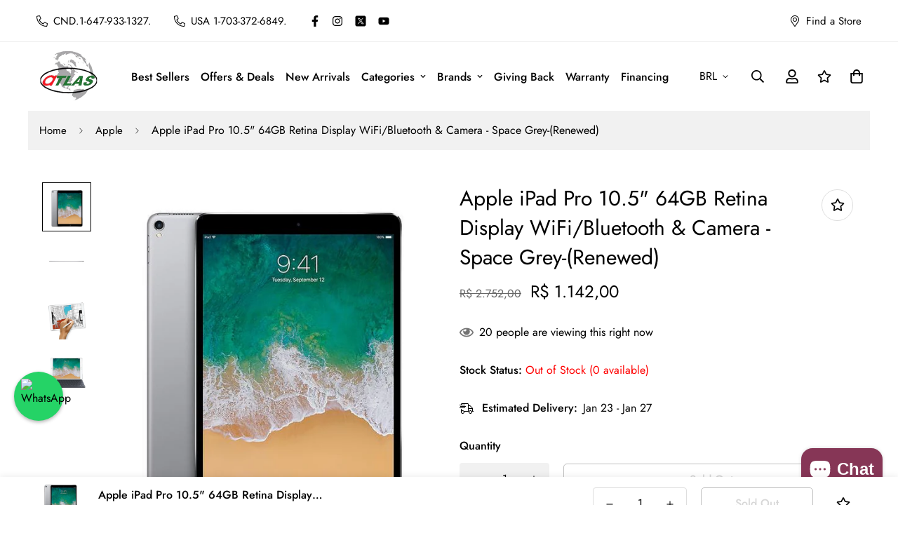

--- FILE ---
content_type: text/html; charset=utf-8
request_url: https://www.atlascomputes.com/products/apple-ipad-pro-10-5-64gb-retina-display-wifi-cellular-bluetooth-camera-space-grey-renewed-1
body_size: 60804
content:

<!doctype html>
<html
  class="no-js supports-no-cookies"
  lang="en"
  style="--sf-page-opacity: 0;"
  data-template="product"
  
>
  <head>
    <script>
       YETT_BLACKLIST = [/grizzlyapps/, /facebook/, /ajax.googleapis.com/, /google-analytics/, /trekkie/, /boomerang/,/yotpo/, /TikTok/,/www.googletagmanager.com/, /posthog.com/,/rbcpayplan.com/,/scripts.clarity.ms/]
      !function(t,e){"object"==typeof exports&&"undefined"!=typeof module?e(exports):"function"==typeof define&&define.amd?define(["exports"],e):e(t.yett={})}(this,function(t){"use strict";var e={blacklist:window.YETT_BLACKLIST,whitelist:window.YETT_WHITELIST},r={blacklisted:[]},n=function(t,r){return t&&(!r||"javascript/blocked"!==r)&&(!e.blacklist||e.blacklist.some(function(e){return e.test(t)}))&&(!e.whitelist||e.whitelist.every(function(e){return!e.test(t)}))},i=function(t){var r=t.getAttribute("src");return e.blacklist&&e.blacklist.every(function(t){return!t.test(r)})||e.whitelist&&e.whitelist.some(function(t){return t.test(r)})},c=new MutationObserver(function(t){t.forEach(function(t){for(var e=t.addedNodes,i=function(t){var i=e[t];if(1===i.nodeType&&"SCRIPT"===i.tagName){var c=i.src,o=i.type;if(n(c,o)){r.blacklisted.push(i.cloneNode()),i.type="javascript/blocked";i.addEventListener("beforescriptexecute",function t(e){"javascript/blocked"===i.getAttribute("type")&&e.preventDefault(),i.removeEventListener("beforescriptexecute",t)}),i.parentElement.removeChild(i)}}},c=0;c<e.length;c++)i(c)})});c.observe(document.documentElement,{childList:!0,subtree:!0});var o=document.createElement;document.createElement=function(){for(var t=arguments.length,e=Array(t),r=0;r<t;r++)e[r]=arguments[r];if("script"!==e[0].toLowerCase())return o.bind(document).apply(void 0,e);var i=o.bind(document).apply(void 0,e),c=i.setAttribute.bind(i);return Object.defineProperties(i,{src:{get:function(){return i.getAttribute("src")},set:function(t){return n(t,i.type)&&c("type","javascript/blocked"),c("src",t),!0}},type:{set:function(t){var e=n(i.src,i.type)?"javascript/blocked":t;return c("type",e),!0}}}),i.setAttribute=function(t,e){"type"===t||"src"===t?i[t]=e:HTMLScriptElement.prototype.setAttribute.call(i,t,e)},i};var l=function(t){if(Array.isArray(t)){for(var e=0,r=Array(t.length);e<t.length;e++)r[e]=t[e];return r}return Array.from(t)},a=new RegExp("[|\\{}()[\\]^$+*?.]","g");t.unblock=function(){for(var t=arguments.length,n=Array(t),o=0;o<t;o++)n[o]=arguments[o];n.length<1?(e.blacklist=[],e.whitelist=[]):(e.blacklist&&(e.blacklist=e.blacklist.filter(function(t){return n.every(function(e){return!t.test(e)})})),e.whitelist&&(e.whitelist=[].concat(l(e.whitelist),l(n.map(function(t){var r=".*"+t.replace(a,"\\$&")+".*";return e.whitelist.find(function(t){return t.toString()===r.toString()})?null:new RegExp(r)}).filter(Boolean)))));for(var s=document.querySelectorAll('script[type="javascript/blocked"]'),u=0;u<s.length;u++){var p=s[u];i(p)&&(p.type="application/javascript",r.blacklisted.push(p),p.parentElement.removeChild(p))}var d=0;[].concat(l(r.blacklisted)).forEach(function(t,e){if(i(t)){var n=document.createElement("script");n.setAttribute("src",t.src),n.setAttribute("type","application/javascript"),document.head.appendChild(n),r.blacklisted.splice(e-d,1),d++}}),e.blacklist&&e.blacklist.length<1&&c.disconnect()},Object.defineProperty(t,"__esModule",{value:!0})});
</script>


    
    <script>
      document.addEventListener("DOMContentLoaded", function() {
          document.querySelectorAll('script[type="application/ld+json"]').forEach(script => {
              if (!script.innerText.includes('"identifier": "custom-product-schema-v1"')) {
                  script.remove();
              }
          });
      });
    </script>

    <script type="application/ld+json">
      [
        {
          "@context": "https://schema.org/",
          "@type": "Product",
          "identifier": "custom-product-schema-v1",

          "name": "Apple iPad Pro 10.5&quot; 64GB  Retina Display WiFi/Bluetooth &amp; Camera - Space Grey-(Renewed)",

          "image": ["//www.atlascomputes.com/cdn/shop/products/rfb-ipad-pro10in-spacegray-wifi-2017_5138b01e-2cc7-4df3-81d8-aa883c4f05ab_1024x1024.jpg?v=1602274913", "//www.atlascomputes.com/cdn/shop/products/rfb-ipad-pro10in-spacegray-wifi-2017_AV3_75bd1b9f-934d-4202-9016-d750cf3e4001_1024x1024.jpg?v=1602274916", "//www.atlascomputes.com/cdn/shop/products/rfb-ipad-pro10in-spacegray-wifi-2017_AV4_3cd8c0a4-89e0-43d9-bf7e-ee2c1fb2dfff_1024x1024.jpg?v=1602274920", "//www.atlascomputes.com/cdn/shop/products/rfb-ipad-pro10in-spacegray-wifi-2017_AV5_cd939b9c-afc6-44fa-8b28-d935f56d946e_1024x1024.jpg?v=1602274923"],

          "description": "Apple iPad Pro 10.5&quot; 64GB  Retina Display WiFi Bluetooth &amp;amp; Camera - Space Grey -  (Renewed) .
Product works and looks like new. Backed by the 90-day Atlas Renewed Guarantee.
Renewed products work and look like new. These pre-owned products are not Apple certified but have been inspected and tested by Atlas-qualified suppliers. Box and accessories may be generic or Original . All Renewed products come with the 90-day Atlas Renewed Guarantee. Learn more.  
Originally released June 2017 Wi-Fi (802.11a/b/g/n/ac) Bluetooth 4.2 technology 10.5-inch Retina display 12-megapixel iSight camera FaceTime HD camera 1080p HD video recording A10X Fusion chip with 64-bit architecture Embedded M10 coprocessor 10-hour battery life Multi-Touch screen 1.03 pounds and 0.24 inch ",

          "brand": {
            "@type": "Brand",
            "name": "Apple"
          },

          "sku": "",

          "offers": {
            "@type": "Offer",
            "url": "https://www.atlasce.ca/products/apple-ipad-pro-10-5-64gb-retina-display-wifi-cellular-bluetooth-camera-space-grey-renewed-1",
            "priceCurrency": "BRL",
            "price": "1142.0",
            "itemCondition": "https://schema.org/NewCondition",
            "availability": "https://schema.org/OutOfStock",
            "seller": {
              "@type": "Organization",
              "name": "Atlas Computers &amp; Electronics "
            },
            "priceValidUntil": "2026-01-18T23:59:59Z",
            "shippingDetails": {
              "@type": "OfferShippingDetails",
              "shippingRate": {
                "@type": "MonetaryAmount",
                "value": "0.00",
                "currency": "BRL"
              },
              "shippingDestination": {
                "@type": "DefinedRegion",
                "addressCountry": "US"
              },
              "deliveryTime": {
                "@type": "ShippingDeliveryTime",
                "businessDays": {
                  "@type": "OpeningHoursSpecification",
                  "dayOfWeek": [
                    "https://schema.org/Monday",
                    "https://schema.org/Tuesday",
                    "https://schema.org/Wednesday",
                    "https://schema.org/Thursday",
                    "https://schema.org/Friday"
                  ]
                },
                "handlingTime": {
                  "@type": "QuantitativeValue",
                  "minValue": 1,
                  "maxValue": 3,
                  "unitCode": "day"
                },
                "transitTime": {
                  "@type": "QuantitativeValue",
                  "minValue": 2,
                  "maxValue": 5,
                  "unitCode": "day"
                }
              }
            },
            "hasMerchantReturnPolicy": {
              "@type": "MerchantReturnPolicy",
              "name": "Return Policy",
              "url": "https://www.atlasce.ca/policies/refund-policy",
              "returnPolicyCategory": "https://schema.org/MerchantReturnFiniteReturnWindow",
              "returnPolicySeasonalOverride": "false",
              "merchantReturnDays": 7,
              "returnFees": "FreeReturn",
              "returnMethod": "ReturnByMail",
              "applicableCountry": "US"
            }
          },

          "aggregateRating": {
            "@type": "AggregateRating",
            "ratingValue": "5",
            "reviewCount": "100"
          }
        },

        {
          "@context": "https://schema.org",
          "@type": "LocalBusiness",
          "identifier": "custom-local-business-v1",
          "name": "Atlas Computers &amp; Electronics ",
          "image": "//www.atlascomputes.com/cdn/shopifycloud/storefront/assets/no-image-2048-a2addb12_500x.gif",
          "url": "https://www.atlasce.ca",
          "priceRange": "$$",
          "telephone": "+1 111-222-3332",
          "address": {
            "@type": "PostalAddress",
            "streetAddress": "1416 Westway Cir",
            "addressLocality": "Carrollton",
            "addressRegion": "TX",
            "postalCode": "75006",
            "addressCountry": "US"
          },
          "geo": {
            "@type": "GeoCoordinates",
            "latitude": "32.96414",
            "longitude": "-96.91368"
          },
          "openingHoursSpecification": [
            {
              "@type": "OpeningHoursSpecification",
              "dayOfWeek": [
                "https://schema.org/Monday",
                "https://schema.org/Tuesday",
                "https://schema.org/Wednesday",
                "https://schema.org/Thursday",
                "https://schema.org/Friday"
              ],
              "opens": "07:30",
              "closes": "17:00"
            }
          ],
          "sameAs": [
            "https://www.facebook.com/atlaselectronices",
            "https://www.instagram.com/atlas_computers_/"
          ]
        }
      ]
    </script>

    
    <script type="text/javascript">
      (function(c,l,a,r,i,t,y){
          c[a]=c[a]||function(){(c[a].q=c[a].q||[]).push(arguments)};
          t=l.createElement(r);t.async=1;t.src="https://www.clarity.ms/tag/"+i;
          y=l.getElementsByTagName(r)[0];y.parentNode.insertBefore(t,y);
      })(window, document, "clarity", "script", "rfur9b380e");
    </script>
    <meta name="google-site-verification" content="_oMazfOja5WIx0OsQHfoSGKgLo1P0xJh7sRhXKnoc3s">
    <meta name="google-site-verification" content="Mnm5qNNrV9FxmaiPhfakhQSMj3qwUXP9Y28xbhm4DPY">
    <meta name="facebook-domain-verification" content="9ee52425gpaigs74075us24nl5r4ja">
<link rel="preload" as="image" href="https://www.atlasce.ca/cdn/shop/files/1_50d98b5.jpg" fetchpriority="high">
<link rel="preload" as="image" href="https://www.atlasce.ca/cdn/shop/files/1_85d43d31-f9ae-4c5b-9517-bf9e809d5246_200x.jpg?v=1741342257" fetchpriority="high">
<link rel="preload" as="image" href="https://www.atlasce.ca/cdn/shop/files/1_50d98b5e-684f-4b1b-a097-b9789796776c_1512x.png?v=1754648493" fetchpriority="high">



    <meta charset="utf-8">
    
    




    <meta http-equiv="X-UA-Compatible" content="IE=edge">
    
    <meta name="theme-color" content="#000000">
    <meta name="viewport" content="width=device-width, initial-scale=1.0, maximum-scale=5">

    <script>
if (window.RhEasy === undefined) {
    window.RhEasy = {
  "platform" : "SHOPIFY",
  "conversionId" : 684406698,
  "conversionLabel" : "ogzYCI2xt8gBEKrvrMYC"
}
}

    window.RhEasy.pageType = 'product';
    window.RhEasy.product = {
        productId: '4615593197661',
        variantId: '32215429808221',
        productName: 'Apple iPad Pro 10.5" 64GB  Retina Display WiFi/Bluetooth & Camera - Space Grey-(Renewed)',
        price: 1142.0,
        currency: 'CAD'
    };



</script>
    <link rel="canonical" href="https://www.atlascomputes.com/products/apple-ipad-pro-10-5-64gb-retina-display-wifi-cellular-bluetooth-camera-space-grey-renewed-1"><link rel="preload" as="style" href="//www.atlascomputes.com/cdn/shop/t/19/assets/product-template.css?v=61957497777571437661755494458">
<link rel="dns-prefetch" href="https://www.atlascomputes.com/products/apple-ipad-pro-10-5-64gb-retina-display-wifi-cellular-bluetooth-camera-space-grey-renewed-1" crossorigin>
<link rel="dns-prefetch" href="https://cdn.shopify.com" crossorigin>
<link rel="preconnect" href="https://www.atlascomputes.com/products/apple-ipad-pro-10-5-64gb-retina-display-wifi-cellular-bluetooth-camera-space-grey-renewed-1" crossorigin>
<link rel="preconnect" href="https://cdn.shopify.com" crossorigin> 

<link rel="preload" as="style" href="//www.atlascomputes.com/cdn/shop/t/19/assets/custom.css?v=125447327672243695731757672994">
<link rel="preload" as="script" href="//www.atlascomputes.com/cdn/shop/t/19/assets/app.min.js?v=89920722565190966521755494458">
<link rel="preload" as="script" href="//www.atlascomputes.com/cdn/shop/t/19/assets/foxkit-app.min.js?v=9909446818415113681755494458">
<link rel="preload" as="script" href="//www.atlascomputes.com/cdn/shop/t/19/assets/lazysizes.min.js?v=49047110623560880631755494458">

    <link rel="shortcut icon" href="//www.atlascomputes.com/cdn/shop/files/atlas_logo_favicon_32x32.png?v=1640942185" type="image/png"><title>
Apple iPad Pro 10.5&quot; 64GB Retina Display WiFi/Bluetooth &amp; Camera - Spa &ndash; Atlas Computers &amp; Electronics 
</title><meta name="description" content="Apple iPad Pro 10.5&quot; 64GB  Retina Display WiFi Bluetooth &amp;amp; Camera - Space Grey -  (Renewed) . Product works and looks like new. Backed by the 90-day Atlas Renewed Guarantee. Renewed products work and look like new. These pre-owned products are not Apple certified but have been inspected and tested by Atlas-qualifie">
    <meta property="og:site_name" content="Atlas Computers &amp; Electronics ">
<meta property="og:url" content="https://www.atlascomputes.com/products/apple-ipad-pro-10-5-64gb-retina-display-wifi-cellular-bluetooth-camera-space-grey-renewed-1">
<meta property="og:title" content="Apple iPad Pro 10.5&quot; 64GB Retina Display WiFi/Bluetooth &amp; Camera - Spa">
<meta property="og:type" content="product">
<meta property="og:description" content="Apple iPad Pro 10.5&quot; 64GB  Retina Display WiFi Bluetooth &amp;amp; Camera - Space Grey -  (Renewed) . Product works and looks like new. Backed by the 90-day Atlas Renewed Guarantee. Renewed products work and look like new. These pre-owned products are not Apple certified but have been inspected and tested by Atlas-qualifie"><meta property="og:image" content="http://www.atlascomputes.com/cdn/shop/products/rfb-ipad-pro10in-spacegray-wifi-2017_5138b01e-2cc7-4df3-81d8-aa883c4f05ab.jpg?v=1602274913">
<meta property="og:image:secure_url" content="https://www.atlascomputes.com/cdn/shop/products/rfb-ipad-pro10in-spacegray-wifi-2017_5138b01e-2cc7-4df3-81d8-aa883c4f05ab.jpg?v=1602274913">
<meta property="og:image:width" content="572">
<meta property="og:image:height" content="572"><meta property="og:price:amount" content="1.142,00">
<meta property="og:price:currency" content="BRL"><meta name="twitter:site" content="@https://x.com/stanSam10"><meta name="twitter:card" content="summary_large_image">
<meta name="twitter:title" content="Apple iPad Pro 10.5&quot; 64GB Retina Display WiFi/Bluetooth &amp; Camera - Spa">
<meta name="twitter:description" content="Apple iPad Pro 10.5&quot; 64GB  Retina Display WiFi Bluetooth &amp;amp; Camera - Space Grey -  (Renewed) . Product works and looks like new. Backed by the 90-day Atlas Renewed Guarantee. Renewed products work and look like new. These pre-owned products are not Apple certified but have been inspected and tested by Atlas-qualifie">

    <style media="print" id="mn-font-style">
  @font-face {  font-family: SF-Heading-font;  font-weight:400;  src: url(https://cdn.shopify.com/s/files/1/0561/2742/2636/files/Jost-Regular.ttf?v=1618297125);  font-display: swap;}@font-face {  font-family: SF-Heading-font;  font-weight:500;  src: url(https://cdn.shopify.com/s/files/1/0561/2742/2636/files/Jost-Medium.ttf?v=1618297125);  font-display: swap;}@font-face {  font-family: SF-Heading-font;  font-weight:600;  src: url(https://cdn.shopify.com/s/files/1/0561/2742/2636/files/Jost-SemiBold.ttf?v=1618297125);  font-display: swap;}:root {  --font-stack-header: SF-Heading-font;  --font-weight-header: 400;}@font-face {  font-family: SF-Body-font;  font-weight:400;  src: url(https://cdn.shopify.com/s/files/1/0561/2742/2636/files/Jost-Regular.ttf?v=1618297125);  font-display: swap;}@font-face {  font-family: SF-Body-font;  font-weight:500;  src: url(https://cdn.shopify.com/s/files/1/0561/2742/2636/files/Jost-Medium.ttf?v=1618297125);  font-display: swap;}@font-face {  font-family: SF-Body-font;  font-weight:600;  src: url(https://cdn.shopify.com/s/files/1/0561/2742/2636/files/Jost-SemiBold.ttf?v=1618297125);  font-display: swap;}:root {  --font-stack-body: 'SF-Body-font';  --font-weight-body: 400;;}
</style>

    <style media="print" id="mn-critical-css">
  html{font-size:calc(var(--font-base-size,16) * 1px)}body{font-family:var(--font-stack-body)!important;font-weight:var(--font-weight-body);font-style:var(--font-style-body);color:var(--color-body-text);font-size:calc(var(--font-base-size,16) * 1px);line-height:calc(var(--base-line-height) * 1px);scroll-behavior:smooth}body .h1,body .h2,body .h3,body .h4,body .h5,body .h6,body h1,body h2,body h3,body h4,body h5,body h6{font-family:var(--font-stack-header);font-weight:var(--font-weight-header);font-style:var(--font-style-header);color:var(--color-heading-text);line-height:normal}body .h1,body h1{font-size:calc(((var(--font-h1-mobile))/ (var(--font-base-size))) * 1rem)}body .h2,body h2{font-size:calc(((var(--font-h2-mobile))/ (var(--font-base-size))) * 1rem)}body .h3,body h3{font-size:calc(((var(--font-h3-mobile))/ (var(--font-base-size))) * 1rem)}body .h4,body h4{font-size:calc(((var(--font-h4-mobile))/ (var(--font-base-size))) * 1rem)}body .h5,body h5{font-size:calc(((var(--font-h5-mobile))/ (var(--font-base-size))) * 1rem)}body .h6,body h6{font-size:calc(((var(--font-h6-mobile))/ (var(--font-base-size))) * 1rem);line-height:1.4}@media only screen and (min-width:768px){body .h1,body h1{font-size:calc(((var(--font-h1-desktop))/ (var(--font-base-size))) * 1rem)}body .h2,body h2{font-size:calc(((var(--font-h2-desktop))/ (var(--font-base-size))) * 1rem)}body .h3,body h3{font-size:calc(((var(--font-h3-desktop))/ (var(--font-base-size))) * 1rem)}body .h4,body h4{font-size:calc(((var(--font-h4-desktop))/ (var(--font-base-size))) * 1rem)}body .h5,body h5{font-size:calc(((var(--font-h5-desktop))/ (var(--font-base-size))) * 1rem)}body .h6,body h6{font-size:calc(((var(--font-h6-desktop))/ (var(--font-base-size))) * 1rem)}}.swiper-wrapper{display:flex}.swiper-container:not(.swiper-container-initialized) .swiper-slide{width:calc(100% / var(--items,1));flex:0 0 auto}@media (max-width:1023px){.swiper-container:not(.swiper-container-initialized) .swiper-slide{min-width:40vw;flex:0 0 auto}}@media (max-width:767px){.swiper-container:not(.swiper-container-initialized) .swiper-slide{min-width:66vw;flex:0 0 auto}}.opacity-0{opacity:0}.opacity-100{opacity:1!important;}.placeholder-background{position:absolute;top:0;right:0;bottom:0;left:0;pointer-events:none}.placeholder-background--animation{background-color:#000;animation:placeholder-background-loading 1.5s infinite linear}[data-image-loading]{position:relative}[data-image-loading]:after{content:'';background-color:#000;animation:placeholder-background-loading 1.5s infinite linear;position:absolute;top:0;left:0;width:100%;height:100%;z-index:1}[data-image-loading] img.lazyload{opacity:0}[data-image-loading] img.lazyloaded{opacity:1}.no-js [data-image-loading]{animation-name:none}.lazyload--fade-in{opacity:0;transition:.25s all}.lazyload--fade-in.lazyloaded{opacity:1}@media (min-width:768px){.hidden.md\:block{display:block!important}.hidden.md\:flex{display:flex!important}.hidden.md\:grid{display:grid!important}}@media (min-width:1024px){.hidden.lg\:block{display:block!important}.hidden.lg\:flex{display:flex!important}.hidden.lg\:grid{display:grid!important}}@media (min-width:1280px){.hidden.xl\:block{display:block!important}.hidden.xl\:flex{display:flex!important}.hidden.xl\:grid{display:grid!important}}

  h1, .h1,
  h2, .h2,
  h3, .h3,
  h4, .h4,
  h5, .h5,
  h6, .h6 {
    letter-spacing: 0px;
  }
</style>

    <script>
  try{window.spratlyThemeSettings=window.spratlyThemeSettings||{},window.___mnag="userA"+(window.___mnag1||"")+"gent";var _mh=document.querySelector("header.sf-header__mobile"),_dh=document.querySelector("header.sf-header__desktop"),_innerWidth=window.innerWidth;function _shh(){_mh&&_dh||(_mh=document.querySelector("header.sf-header__mobile"),_dh=document.querySelector("header.sf-header__desktop"));var e=window.innerWidth<1024?_mh:_dh;e&&(e.classList.contains("logo-center__2l")?(document.documentElement.style.setProperty("--sf-header-height",e.offsetHeight+"px"),window.spratlyThemeSettings.headerHeight=e.offsetHeight):(e.classList.contains("logo-left__2l"),document.documentElement.style.setProperty("--sf-header-height",e.offsetHeight+"px"),window.spratlyThemeSettings.headerHeight=e.offsetHeight))}function _stbh(){var e=document.querySelector(".sf-topbar");e&&(document.documentElement.style.setProperty("--sf-topbar-height",e.offsetHeight+"px"),window.spratlyThemeSettings.topbarHeight=e.offsetHeight)}function _sah(){var e=document.querySelector(".announcement-bar");e&&(document.documentElement.style.setProperty("--sf-announcement-height",e.offsetHeight+"px"),window.spratlyThemeSettings.topbarHeight=e.offsetHeight)}function _smcp(){var e=document.documentElement.dataset.template;window.innerWidth>=1024?_dh&&"true"===_dh.dataset.transparent&&("index"!==e&&"collection"!==e||document.documentElement.style.setProperty("--main-content-padding-top","0px")):document.documentElement.style.removeProperty("--main-content-padding-top")}function _sp(){_shh(),_stbh(),_sah(),_smcp();var e=document.querySelector(".sf-header");e&&e.classList.add("opacity-100"),document.documentElement.style.setProperty("--sf-page-opacity","1")}window.addEventListener("resize",_shh),window.addEventListener("resize",_stbh),window.addEventListener("resize",_sah),window.addEventListener("resize",_smcp),document.documentElement.className=document.documentElement.className.replace("supports-no-cookies","supports-cookies").replace("no-js","js")}catch(e){console.warn("Failed to execute critical scripts",e)}try{var _nu=navigator[window.___mnag],_psas=[{b:"ome-Li",c:"ghth",d:"ouse",a:"Chr"},{d:"hts",a:"Sp",c:"nsig",b:"eed I"},{b:" Lin",d:"6_64",a:"X11;",c:"ux x8"}];function __fn(e){return Object.keys(_psas[e]).sort().reduce((function(t,n){return t+_psas[e][n]}),"")}var __isPSA=_nu.indexOf(__fn(0))>-1||_nu.indexOf(__fn(1))>-1||_nu.indexOf(__fn(2))>-1;window.___mnag="!1",_psas=null}catch(e){__isPSA=!1,_psas=null;window.___mnag="!1"}function _sli(){Array.from(document.querySelectorAll("img")).splice(0,10).forEach((function(e){e.dataset.src&&(e.src=e.dataset.src.replace("_{width}x","_200x"),e.style.opacity=1)})),Array.from(document.querySelectorAll(".lazyload[data-bg]")).splice(0,5).forEach((function(e){e.dataset.bg&&(e.style.backgroundImage="url("+e.dataset.bg+")",e.style.backgroundSize="cover")}))}function afnc(){var e=document.getElementById("mn-critical-css"),t=document.getElementById("mn-font-style");e&&(e.media="all"),t&&(t.media="all")}function __as(e){e.rel="stylesheet",e.media="all",e.removeAttribute("onload")}function __otsl(e){__as(e),"loading"!==document.readyState?_sp():document.addEventListener("DOMContentLoaded",_sp)}function __ocsl(e){__isPSA||__as(e)}document.addEventListener("DOMContentLoaded",(function(){function e(e){var t=e.dataset.imageLoading?e:e.closest("[data-image-loading]");t&&t.removeAttribute("data-image-loading")}__isPSA?"loading"!==document.readyState?_sli():document.addEventListener("DOMContentLoaded",_sli):(document.addEventListener("lazyloaded",(function(t){var n=t.target;if(e(n),n.dataset.bgset){var o=n.querySelector(".lazyloaded");o&&(n.setAttribute("alt",n.dataset.alt||"lazysize-img"),n.setAttribute("src",o.dataset.src||n.dataset.bg||""))}})),document.querySelectorAll(".lazyloaded").forEach(e))})),__isPSA||afnc(),window.__isPSA=__isPSA;
</script>

    <style data-shopify>:root {		/* BODY */		--base-line-height: 28;		/* PRIMARY COLORS */		--color-primary: #000000;		--plyr-color-main: #000000;		--color-primary-darker: #333333;		/* TEXT COLORS */		--color-body-text: #000000;		--color-heading-text: #000000;		--color-sub-text: #666666;		--color-text-link: #000000;		--color-text-link-hover: #999999;		/* BUTTON COLORS */		--color-btn-bg:  #000000;		--color-btn-bg-hover: #000000;		--color-btn-text: #ffffff;		--color-btn-text-hover: #ffffff;		--btn-letter-spacing: 0px;		--btn-border-radius: 5px;		--btn-border-width: 1px;		--btn-line-height: 23px;				/* PRODUCT COLORS */		--product-title-color: #000000;		--product-sale-price-color: #666666;		--product-regular-price-color: #000000;		--product-type-color: #666666;		--product-desc-color: #666666;		/* TOPBAR COLORS */		--color-topbar-background: #ffffff;		--color-topbar-text: #000000;		/* MENU BAR COLORS */		--color-menu-background: #000000;		--color-menu-text: #f8f8f8;		/* BORDER COLORS */		--color-border: #dedede;		/* FOOTER COLORS */		--color-footer-text: #000000;		--color-footer-subtext: #666666;		--color-footer-background: #f5f5f5;		--color-footer-link: #666666;		--color-footer-link-hover: #000000;		--color-footer-background-mobile: #F5F5F5;		/* FOOTER BOTTOM COLORS */		--color-footer-bottom-text: #000;		--color-footer-bottom-background: #f5f5f5;		--color-footer-bottom-background-mobile: #F5F5F5;		/* HEADER */		--color-header-text: #000000;		--color-header-transparent-text: #000000;		--color-main-background: #fff;		--color-field-background: #ffffff;		--color-header-background: #ffffff;		--color-cart-wishlist-count: #ffffff;		--bg-cart-wishlist-count: #da3f3f;		--swatch-item-background-default: #f7f8fa;		--text-gray-400: #777777;		--text-gray-9b: #9b9b9b;		--text-black: #000000;		--text-white: #ffffff;		--bg-gray-400: #f7f8fa;		--bg-black: #000000;		--rounded-full: 9999px;		--border-color-1: #eeeeee;		--border-color-2: #b2b2b2;		--border-color-3: #d2d2d2;		--border-color-4: #737373;		--color-secondary: #666666;		--color-success: #3a8735;		--color-warning: #ff706b;		--color-info: #959595;		--color-disabled: #cecece;		--bg-disabled: #f7f7f7;		--bg-hover: #737373;		--bg-color-tooltip: #000000;		--text-color-tooltip: #ffffff;		--color-image-overlay: #000000;		--opacity-image-overlay: 0.2;		--theme-shadow: 0 5px 15px 0 rgba(0, 0, 0, 0.07);    --arrow-select-box: url(//www.atlascomputes.com/cdn/shop/t/19/assets/ar-down.svg?v=92728264558441377851755494458);		/* FONT SIZES */		--font-base-size: 16;		--font-btn-size: 16px;		--font-btn-weight: 500;		--font-h1-desktop: 54;		--font-h1-mobile: 50;		--font-h2-desktop: 42;		--font-h2-mobile: 37;		--font-h3-desktop: 31;		--font-h3-mobile: 28;		--font-h4-desktop: 27;		--font-h4-mobile: 24;		--font-h5-desktop: 23;		--font-h5-mobile: 20;		--font-h6-desktop: 21;		--font-h6-mobile: 19;    --arrow-down-url: url(//www.atlascomputes.com/cdn/shop/t/19/assets/arrow-down.svg?v=157552497485556416461755494458);    --arrow-down-white-url: url(//www.atlascomputes.com/cdn/shop/t/19/assets/arrow-down-white.svg?v=70535736727834135531755494458);    --product-title-line-clamp: unset	}
</style><link media="print" onload="this.media = 'all'" rel="stylesheet" href="//www.atlascomputes.com/cdn/shop/t/19/assets/product-template.css?v=61957497777571437661755494458"><link as="style" rel="preload" href="//www.atlascomputes.com/cdn/shop/t/19/assets/theme.css?v=63260182733191753011755494458" onload="__otsl(this)">
<link as="style" rel="preload" href="//www.atlascomputes.com/cdn/shop/t/19/assets/chunk.css?v=87165098122676853571755494458" onload="__ocsl(this)">
<link type="text/css" href="//www.atlascomputes.com/cdn/shop/t/19/assets/custom.css?v=125447327672243695731757672994" rel="stylesheet">

<style data-shopify>body {
    --container-width: 1200;
    --fluid-container-width: 1620px;
    --fluid-container-offset: 65px;
    background-color: #fff;
  }.sf-topbar {  border-color: #eee;}[id$="16225125199f82d8fe"] .section-my {  padding-top: 45px;  padding-bottom: 45px;  margin-bottom: 0;  margin-top: 0;}[id$="16225125199f82d8fe"] {  border-top: 1px solid #eee;}.sf__font-normal {  font-weight: 400;}[id$="16225316461d1cff80"]  .collection-card__info  h3  a {  font-weight: 400;  font-size: 24px;  line-height: 34px;  margin-bottom: 4px;}[id$="16225316461d1cff80"]  .collection-card__info  p {  color: #666;}[id$="16225125199f82d8fe"] .sf-icon-box__text h3 {  line-height: 26px;  font-size: 20px;  font-weight: 500;}@media (min-width: 1536px) {  [id$="1621243260e1af0c20"] .slide__block-title {    font-size: 100px;    line-height: 95px;  }}@media (max-width: 576px) {  [id$="1621243260e1af0c20"] a.sf__mobile-button,  [id$="162251092958fcda7c"] .sf__btn-primary,  [id$="162251092958fcda7c"] .sf__btn-secondary {    width: 100%;  }  [id$="16225316461d1cff80"] .section__heading {    text-align: center;  }  [id$="16225316461d1cff80"]    .collection-card__info    h3    a {    font-weight: 500;  }  [id$="16225316461d1cff80"]    .collection-card__info    p {    font-size: 14px;    line-height: 20px;  }  [id$="16225125199f82d8fe"] .sf-icon-box__text h3 {    font-size: 18px;    margin-bottom: 2px;  }}
</style>

    
    <link
      rel="preload"
      as="image"
      href="https://www.atlasce.ca/cdn/shop/files/mobilebanner_1.webp"
      fetchpriority="high"
      type="image/webp"
    >
    <link
      rel="preload"
      as="image"
      href="https://www.atlasce.ca/cdn/shop/files/1_7b87c11d-eef8-4db8-87ed-113fb7c73a83.jpg"
      fetchpriority="high"
      type="image/jpg"
    >

    
<img width="99999" alt="" height="99999" style="pointer-events:none;position:absolute;top:0;left:0;width:96vw;height:96vh;max-width:99vw;max-height:99vh;" src="[data-uri]"> 
<script>window.performance && window.performance.mark && window.performance.mark('shopify.content_for_header.start');</script><meta name="google-site-verification" content="EVI8mwVcftZ-U2X38mcxfQrkun0TTZRgGNvS62BY3ps">
<meta name="google-site-verification" content="G3nTbP0Wd26eQH4zuhNFEqWIEabenHfTBkEGRvOgN8Y">
<meta name="google-site-verification" content="_oMazfOja5WIx0OsQHfoSGKgLo1P0xJh7sRhXKnoc3s">
<meta name="google-site-verification" content="xAvI74pnZsLKJush0uEiJJf-5ZrqloH80iTMyZUeWWc">
<meta name="google-site-verification" content="AFWHzvCl_szPoP411k3tfZrUSls3beEcHwvgL9uiKBM">
<meta name="facebook-domain-verification" content="g5a4vfbf22ec3zasp0l2k4wqx8ald0">
<meta name="facebook-domain-verification" content="dhm9zhdp8xytmcm94no720lvz5zzqy">
<meta name="facebook-domain-verification" content="zp1lz6itrodensv995fgswqg0j7qvg">
<meta name="facebook-domain-verification" content="9ee52425gpaigs74075us24nl5r4ja">
<meta id="shopify-digital-wallet" name="shopify-digital-wallet" content="/29116235869/digital_wallets/dialog">
<meta name="shopify-checkout-api-token" content="8c22140989a2b01f6868f2efc2e23e23">
<meta id="in-context-paypal-metadata" data-shop-id="29116235869" data-venmo-supported="false" data-environment="production" data-locale="en_US" data-paypal-v4="true" data-currency="BRL">
<link rel="alternate" hreflang="x-default" href="https://www.atlasce.ca/products/apple-ipad-pro-10-5-64gb-retina-display-wifi-cellular-bluetooth-camera-space-grey-renewed-1">
<link rel="alternate" hreflang="en" href="https://www.atlasce.ca/products/apple-ipad-pro-10-5-64gb-retina-display-wifi-cellular-bluetooth-camera-space-grey-renewed-1">
<link rel="alternate" hreflang="de" href="https://www.atlasce.ca/de/products/apple-ipad-pro-10-5-64gb-retina-display-wifi-cellular-bluetooth-camera-space-grey-renewed-1">
<link rel="alternate" hreflang="es" href="https://www.atlasce.ca/es/products/apple-ipad-pro-10-5-64gb-retina-display-wifi-cellular-bluetooth-camera-space-grey-renewed-1">
<link rel="alternate" hreflang="fr" href="https://www.atlasce.ca/fr/products/apple-ipad-pro-10-5-64gb-retina-display-wifi-cellular-bluetooth-camera-space-grey-renewed-1">
<link rel="alternate" hreflang="it" href="https://www.atlasce.ca/it/products/apple-ipad-pro-10-5-64gb-retina-display-wifi-cellular-bluetooth-camera-space-grey-renewed-1">
<link rel="alternate" hreflang="zh-Hans" href="https://www.atlasce.ca/zh/products/apple-ipad-pro-10-5-64gb-retina-display-wifi-cellular-bluetooth-camera-space-grey-renewed-1">
<link rel="alternate" hreflang="zh-Hans-CN" href="https://www.atlasce.ca/zh-cn/products/apple-ipad-pro-10-5-64gb-retina-display-wifi-cellular-bluetooth-camera-space-grey-renewed-1">
<link rel="alternate" hreflang="en-BR" href="https://www.atlascomputes.com/products/apple-ipad-pro-10-5-64gb-retina-display-wifi-cellular-bluetooth-camera-space-grey-renewed-1">
<link rel="alternate" hreflang="de-BR" href="https://www.atlascomputes.com/de/products/apple-ipad-pro-10-5-64gb-retina-display-wifi-cellular-bluetooth-camera-space-grey-renewed-1">
<link rel="alternate" hreflang="es-BR" href="https://www.atlascomputes.com/es/products/apple-ipad-pro-10-5-64gb-retina-display-wifi-cellular-bluetooth-camera-space-grey-renewed-1">
<link rel="alternate" hreflang="fr-BR" href="https://www.atlascomputes.com/fr/products/apple-ipad-pro-10-5-64gb-retina-display-wifi-cellular-bluetooth-camera-space-grey-renewed-1">
<link rel="alternate" hreflang="it-BR" href="https://www.atlascomputes.com/it/products/apple-ipad-pro-10-5-64gb-retina-display-wifi-cellular-bluetooth-camera-space-grey-renewed-1">
<link rel="alternate" hreflang="zh-Hans-BR" href="https://www.atlascomputes.com/zh-cn/products/apple-ipad-pro-10-5-64gb-retina-display-wifi-cellular-bluetooth-camera-space-grey-renewed-1">
<link rel="alternate" hreflang="zh-Hans-AC" href="https://www.atlasce.ca/zh/products/apple-ipad-pro-10-5-64gb-retina-display-wifi-cellular-bluetooth-camera-space-grey-renewed-1">
<link rel="alternate" hreflang="zh-Hans-AD" href="https://www.atlasce.ca/zh/products/apple-ipad-pro-10-5-64gb-retina-display-wifi-cellular-bluetooth-camera-space-grey-renewed-1">
<link rel="alternate" hreflang="zh-Hans-AE" href="https://www.atlasce.ca/zh/products/apple-ipad-pro-10-5-64gb-retina-display-wifi-cellular-bluetooth-camera-space-grey-renewed-1">
<link rel="alternate" hreflang="zh-Hans-AF" href="https://www.atlasce.ca/zh/products/apple-ipad-pro-10-5-64gb-retina-display-wifi-cellular-bluetooth-camera-space-grey-renewed-1">
<link rel="alternate" hreflang="zh-Hans-AG" href="https://www.atlasce.ca/zh/products/apple-ipad-pro-10-5-64gb-retina-display-wifi-cellular-bluetooth-camera-space-grey-renewed-1">
<link rel="alternate" hreflang="zh-Hans-AI" href="https://www.atlasce.ca/zh/products/apple-ipad-pro-10-5-64gb-retina-display-wifi-cellular-bluetooth-camera-space-grey-renewed-1">
<link rel="alternate" hreflang="zh-Hans-AL" href="https://www.atlasce.ca/zh/products/apple-ipad-pro-10-5-64gb-retina-display-wifi-cellular-bluetooth-camera-space-grey-renewed-1">
<link rel="alternate" hreflang="zh-Hans-AM" href="https://www.atlasce.ca/zh/products/apple-ipad-pro-10-5-64gb-retina-display-wifi-cellular-bluetooth-camera-space-grey-renewed-1">
<link rel="alternate" hreflang="zh-Hans-AO" href="https://www.atlasce.ca/zh/products/apple-ipad-pro-10-5-64gb-retina-display-wifi-cellular-bluetooth-camera-space-grey-renewed-1">
<link rel="alternate" hreflang="zh-Hans-AR" href="https://www.atlasce.ca/zh/products/apple-ipad-pro-10-5-64gb-retina-display-wifi-cellular-bluetooth-camera-space-grey-renewed-1">
<link rel="alternate" hreflang="zh-Hans-AT" href="https://www.atlasce.ca/zh/products/apple-ipad-pro-10-5-64gb-retina-display-wifi-cellular-bluetooth-camera-space-grey-renewed-1">
<link rel="alternate" hreflang="zh-Hans-AU" href="https://www.atlasce.ca/zh/products/apple-ipad-pro-10-5-64gb-retina-display-wifi-cellular-bluetooth-camera-space-grey-renewed-1">
<link rel="alternate" hreflang="zh-Hans-AW" href="https://www.atlasce.ca/zh/products/apple-ipad-pro-10-5-64gb-retina-display-wifi-cellular-bluetooth-camera-space-grey-renewed-1">
<link rel="alternate" hreflang="zh-Hans-AX" href="https://www.atlasce.ca/zh/products/apple-ipad-pro-10-5-64gb-retina-display-wifi-cellular-bluetooth-camera-space-grey-renewed-1">
<link rel="alternate" hreflang="zh-Hans-AZ" href="https://www.atlasce.ca/zh/products/apple-ipad-pro-10-5-64gb-retina-display-wifi-cellular-bluetooth-camera-space-grey-renewed-1">
<link rel="alternate" hreflang="zh-Hans-BA" href="https://www.atlasce.ca/zh/products/apple-ipad-pro-10-5-64gb-retina-display-wifi-cellular-bluetooth-camera-space-grey-renewed-1">
<link rel="alternate" hreflang="zh-Hans-BB" href="https://www.atlasce.ca/zh/products/apple-ipad-pro-10-5-64gb-retina-display-wifi-cellular-bluetooth-camera-space-grey-renewed-1">
<link rel="alternate" hreflang="zh-Hans-BD" href="https://www.atlasce.ca/zh/products/apple-ipad-pro-10-5-64gb-retina-display-wifi-cellular-bluetooth-camera-space-grey-renewed-1">
<link rel="alternate" hreflang="zh-Hans-BE" href="https://www.atlasce.ca/zh/products/apple-ipad-pro-10-5-64gb-retina-display-wifi-cellular-bluetooth-camera-space-grey-renewed-1">
<link rel="alternate" hreflang="zh-Hans-BF" href="https://www.atlasce.ca/zh/products/apple-ipad-pro-10-5-64gb-retina-display-wifi-cellular-bluetooth-camera-space-grey-renewed-1">
<link rel="alternate" hreflang="zh-Hans-BG" href="https://www.atlasce.ca/zh/products/apple-ipad-pro-10-5-64gb-retina-display-wifi-cellular-bluetooth-camera-space-grey-renewed-1">
<link rel="alternate" hreflang="zh-Hans-BH" href="https://www.atlasce.ca/zh/products/apple-ipad-pro-10-5-64gb-retina-display-wifi-cellular-bluetooth-camera-space-grey-renewed-1">
<link rel="alternate" hreflang="zh-Hans-BI" href="https://www.atlasce.ca/zh/products/apple-ipad-pro-10-5-64gb-retina-display-wifi-cellular-bluetooth-camera-space-grey-renewed-1">
<link rel="alternate" hreflang="zh-Hans-BJ" href="https://www.atlasce.ca/zh/products/apple-ipad-pro-10-5-64gb-retina-display-wifi-cellular-bluetooth-camera-space-grey-renewed-1">
<link rel="alternate" hreflang="zh-Hans-BL" href="https://www.atlasce.ca/zh/products/apple-ipad-pro-10-5-64gb-retina-display-wifi-cellular-bluetooth-camera-space-grey-renewed-1">
<link rel="alternate" hreflang="zh-Hans-BM" href="https://www.atlasce.ca/zh/products/apple-ipad-pro-10-5-64gb-retina-display-wifi-cellular-bluetooth-camera-space-grey-renewed-1">
<link rel="alternate" hreflang="zh-Hans-BN" href="https://www.atlasce.ca/zh/products/apple-ipad-pro-10-5-64gb-retina-display-wifi-cellular-bluetooth-camera-space-grey-renewed-1">
<link rel="alternate" hreflang="zh-Hans-BO" href="https://www.atlasce.ca/zh/products/apple-ipad-pro-10-5-64gb-retina-display-wifi-cellular-bluetooth-camera-space-grey-renewed-1">
<link rel="alternate" hreflang="zh-Hans-BQ" href="https://www.atlasce.ca/zh/products/apple-ipad-pro-10-5-64gb-retina-display-wifi-cellular-bluetooth-camera-space-grey-renewed-1">
<link rel="alternate" hreflang="zh-Hans-BS" href="https://www.atlasce.ca/zh/products/apple-ipad-pro-10-5-64gb-retina-display-wifi-cellular-bluetooth-camera-space-grey-renewed-1">
<link rel="alternate" hreflang="zh-Hans-BT" href="https://www.atlasce.ca/zh/products/apple-ipad-pro-10-5-64gb-retina-display-wifi-cellular-bluetooth-camera-space-grey-renewed-1">
<link rel="alternate" hreflang="zh-Hans-BW" href="https://www.atlasce.ca/zh/products/apple-ipad-pro-10-5-64gb-retina-display-wifi-cellular-bluetooth-camera-space-grey-renewed-1">
<link rel="alternate" hreflang="zh-Hans-BY" href="https://www.atlasce.ca/zh/products/apple-ipad-pro-10-5-64gb-retina-display-wifi-cellular-bluetooth-camera-space-grey-renewed-1">
<link rel="alternate" hreflang="zh-Hans-BZ" href="https://www.atlasce.ca/zh/products/apple-ipad-pro-10-5-64gb-retina-display-wifi-cellular-bluetooth-camera-space-grey-renewed-1">
<link rel="alternate" hreflang="zh-Hans-CA" href="https://www.atlasce.ca/zh/products/apple-ipad-pro-10-5-64gb-retina-display-wifi-cellular-bluetooth-camera-space-grey-renewed-1">
<link rel="alternate" hreflang="zh-Hans-CC" href="https://www.atlasce.ca/zh/products/apple-ipad-pro-10-5-64gb-retina-display-wifi-cellular-bluetooth-camera-space-grey-renewed-1">
<link rel="alternate" hreflang="zh-Hans-CD" href="https://www.atlasce.ca/zh/products/apple-ipad-pro-10-5-64gb-retina-display-wifi-cellular-bluetooth-camera-space-grey-renewed-1">
<link rel="alternate" hreflang="zh-Hans-CF" href="https://www.atlasce.ca/zh/products/apple-ipad-pro-10-5-64gb-retina-display-wifi-cellular-bluetooth-camera-space-grey-renewed-1">
<link rel="alternate" hreflang="zh-Hans-CG" href="https://www.atlasce.ca/zh/products/apple-ipad-pro-10-5-64gb-retina-display-wifi-cellular-bluetooth-camera-space-grey-renewed-1">
<link rel="alternate" hreflang="zh-Hans-CH" href="https://www.atlasce.ca/zh/products/apple-ipad-pro-10-5-64gb-retina-display-wifi-cellular-bluetooth-camera-space-grey-renewed-1">
<link rel="alternate" hreflang="zh-Hans-CI" href="https://www.atlasce.ca/zh/products/apple-ipad-pro-10-5-64gb-retina-display-wifi-cellular-bluetooth-camera-space-grey-renewed-1">
<link rel="alternate" hreflang="zh-Hans-CK" href="https://www.atlasce.ca/zh/products/apple-ipad-pro-10-5-64gb-retina-display-wifi-cellular-bluetooth-camera-space-grey-renewed-1">
<link rel="alternate" hreflang="zh-Hans-CL" href="https://www.atlasce.ca/zh/products/apple-ipad-pro-10-5-64gb-retina-display-wifi-cellular-bluetooth-camera-space-grey-renewed-1">
<link rel="alternate" hreflang="zh-Hans-CM" href="https://www.atlasce.ca/zh/products/apple-ipad-pro-10-5-64gb-retina-display-wifi-cellular-bluetooth-camera-space-grey-renewed-1">
<link rel="alternate" hreflang="zh-Hans-CO" href="https://www.atlasce.ca/zh/products/apple-ipad-pro-10-5-64gb-retina-display-wifi-cellular-bluetooth-camera-space-grey-renewed-1">
<link rel="alternate" hreflang="zh-Hans-CR" href="https://www.atlasce.ca/zh/products/apple-ipad-pro-10-5-64gb-retina-display-wifi-cellular-bluetooth-camera-space-grey-renewed-1">
<link rel="alternate" hreflang="zh-Hans-CV" href="https://www.atlasce.ca/zh/products/apple-ipad-pro-10-5-64gb-retina-display-wifi-cellular-bluetooth-camera-space-grey-renewed-1">
<link rel="alternate" hreflang="zh-Hans-CW" href="https://www.atlasce.ca/zh/products/apple-ipad-pro-10-5-64gb-retina-display-wifi-cellular-bluetooth-camera-space-grey-renewed-1">
<link rel="alternate" hreflang="zh-Hans-CX" href="https://www.atlasce.ca/zh/products/apple-ipad-pro-10-5-64gb-retina-display-wifi-cellular-bluetooth-camera-space-grey-renewed-1">
<link rel="alternate" hreflang="zh-Hans-CY" href="https://www.atlasce.ca/zh/products/apple-ipad-pro-10-5-64gb-retina-display-wifi-cellular-bluetooth-camera-space-grey-renewed-1">
<link rel="alternate" hreflang="zh-Hans-CZ" href="https://www.atlasce.ca/zh/products/apple-ipad-pro-10-5-64gb-retina-display-wifi-cellular-bluetooth-camera-space-grey-renewed-1">
<link rel="alternate" hreflang="zh-Hans-DE" href="https://www.atlasce.ca/zh/products/apple-ipad-pro-10-5-64gb-retina-display-wifi-cellular-bluetooth-camera-space-grey-renewed-1">
<link rel="alternate" hreflang="zh-Hans-DJ" href="https://www.atlasce.ca/zh/products/apple-ipad-pro-10-5-64gb-retina-display-wifi-cellular-bluetooth-camera-space-grey-renewed-1">
<link rel="alternate" hreflang="zh-Hans-DK" href="https://www.atlasce.ca/zh/products/apple-ipad-pro-10-5-64gb-retina-display-wifi-cellular-bluetooth-camera-space-grey-renewed-1">
<link rel="alternate" hreflang="zh-Hans-DM" href="https://www.atlasce.ca/zh/products/apple-ipad-pro-10-5-64gb-retina-display-wifi-cellular-bluetooth-camera-space-grey-renewed-1">
<link rel="alternate" hreflang="zh-Hans-DO" href="https://www.atlasce.ca/zh/products/apple-ipad-pro-10-5-64gb-retina-display-wifi-cellular-bluetooth-camera-space-grey-renewed-1">
<link rel="alternate" hreflang="zh-Hans-DZ" href="https://www.atlasce.ca/zh/products/apple-ipad-pro-10-5-64gb-retina-display-wifi-cellular-bluetooth-camera-space-grey-renewed-1">
<link rel="alternate" hreflang="zh-Hans-EC" href="https://www.atlasce.ca/zh/products/apple-ipad-pro-10-5-64gb-retina-display-wifi-cellular-bluetooth-camera-space-grey-renewed-1">
<link rel="alternate" hreflang="zh-Hans-EE" href="https://www.atlasce.ca/zh/products/apple-ipad-pro-10-5-64gb-retina-display-wifi-cellular-bluetooth-camera-space-grey-renewed-1">
<link rel="alternate" hreflang="zh-Hans-EG" href="https://www.atlasce.ca/zh/products/apple-ipad-pro-10-5-64gb-retina-display-wifi-cellular-bluetooth-camera-space-grey-renewed-1">
<link rel="alternate" hreflang="zh-Hans-EH" href="https://www.atlasce.ca/zh/products/apple-ipad-pro-10-5-64gb-retina-display-wifi-cellular-bluetooth-camera-space-grey-renewed-1">
<link rel="alternate" hreflang="zh-Hans-ER" href="https://www.atlasce.ca/zh/products/apple-ipad-pro-10-5-64gb-retina-display-wifi-cellular-bluetooth-camera-space-grey-renewed-1">
<link rel="alternate" hreflang="zh-Hans-ES" href="https://www.atlasce.ca/zh/products/apple-ipad-pro-10-5-64gb-retina-display-wifi-cellular-bluetooth-camera-space-grey-renewed-1">
<link rel="alternate" hreflang="zh-Hans-ET" href="https://www.atlasce.ca/zh/products/apple-ipad-pro-10-5-64gb-retina-display-wifi-cellular-bluetooth-camera-space-grey-renewed-1">
<link rel="alternate" hreflang="zh-Hans-FI" href="https://www.atlasce.ca/zh/products/apple-ipad-pro-10-5-64gb-retina-display-wifi-cellular-bluetooth-camera-space-grey-renewed-1">
<link rel="alternate" hreflang="zh-Hans-FJ" href="https://www.atlasce.ca/zh/products/apple-ipad-pro-10-5-64gb-retina-display-wifi-cellular-bluetooth-camera-space-grey-renewed-1">
<link rel="alternate" hreflang="zh-Hans-FK" href="https://www.atlasce.ca/zh/products/apple-ipad-pro-10-5-64gb-retina-display-wifi-cellular-bluetooth-camera-space-grey-renewed-1">
<link rel="alternate" hreflang="zh-Hans-FO" href="https://www.atlasce.ca/zh/products/apple-ipad-pro-10-5-64gb-retina-display-wifi-cellular-bluetooth-camera-space-grey-renewed-1">
<link rel="alternate" hreflang="zh-Hans-FR" href="https://www.atlasce.ca/zh/products/apple-ipad-pro-10-5-64gb-retina-display-wifi-cellular-bluetooth-camera-space-grey-renewed-1">
<link rel="alternate" hreflang="zh-Hans-GA" href="https://www.atlasce.ca/zh/products/apple-ipad-pro-10-5-64gb-retina-display-wifi-cellular-bluetooth-camera-space-grey-renewed-1">
<link rel="alternate" hreflang="zh-Hans-GB" href="https://www.atlasce.ca/zh/products/apple-ipad-pro-10-5-64gb-retina-display-wifi-cellular-bluetooth-camera-space-grey-renewed-1">
<link rel="alternate" hreflang="zh-Hans-GD" href="https://www.atlasce.ca/zh/products/apple-ipad-pro-10-5-64gb-retina-display-wifi-cellular-bluetooth-camera-space-grey-renewed-1">
<link rel="alternate" hreflang="zh-Hans-GE" href="https://www.atlasce.ca/zh/products/apple-ipad-pro-10-5-64gb-retina-display-wifi-cellular-bluetooth-camera-space-grey-renewed-1">
<link rel="alternate" hreflang="zh-Hans-GF" href="https://www.atlasce.ca/zh/products/apple-ipad-pro-10-5-64gb-retina-display-wifi-cellular-bluetooth-camera-space-grey-renewed-1">
<link rel="alternate" hreflang="zh-Hans-GG" href="https://www.atlasce.ca/zh/products/apple-ipad-pro-10-5-64gb-retina-display-wifi-cellular-bluetooth-camera-space-grey-renewed-1">
<link rel="alternate" hreflang="zh-Hans-GH" href="https://www.atlasce.ca/zh/products/apple-ipad-pro-10-5-64gb-retina-display-wifi-cellular-bluetooth-camera-space-grey-renewed-1">
<link rel="alternate" hreflang="zh-Hans-GI" href="https://www.atlasce.ca/zh/products/apple-ipad-pro-10-5-64gb-retina-display-wifi-cellular-bluetooth-camera-space-grey-renewed-1">
<link rel="alternate" hreflang="zh-Hans-GL" href="https://www.atlasce.ca/zh/products/apple-ipad-pro-10-5-64gb-retina-display-wifi-cellular-bluetooth-camera-space-grey-renewed-1">
<link rel="alternate" hreflang="zh-Hans-GM" href="https://www.atlasce.ca/zh/products/apple-ipad-pro-10-5-64gb-retina-display-wifi-cellular-bluetooth-camera-space-grey-renewed-1">
<link rel="alternate" hreflang="zh-Hans-GN" href="https://www.atlasce.ca/zh/products/apple-ipad-pro-10-5-64gb-retina-display-wifi-cellular-bluetooth-camera-space-grey-renewed-1">
<link rel="alternate" hreflang="zh-Hans-GP" href="https://www.atlasce.ca/zh/products/apple-ipad-pro-10-5-64gb-retina-display-wifi-cellular-bluetooth-camera-space-grey-renewed-1">
<link rel="alternate" hreflang="zh-Hans-GQ" href="https://www.atlasce.ca/zh/products/apple-ipad-pro-10-5-64gb-retina-display-wifi-cellular-bluetooth-camera-space-grey-renewed-1">
<link rel="alternate" hreflang="zh-Hans-GR" href="https://www.atlasce.ca/zh/products/apple-ipad-pro-10-5-64gb-retina-display-wifi-cellular-bluetooth-camera-space-grey-renewed-1">
<link rel="alternate" hreflang="zh-Hans-GS" href="https://www.atlasce.ca/zh/products/apple-ipad-pro-10-5-64gb-retina-display-wifi-cellular-bluetooth-camera-space-grey-renewed-1">
<link rel="alternate" hreflang="zh-Hans-GT" href="https://www.atlasce.ca/zh/products/apple-ipad-pro-10-5-64gb-retina-display-wifi-cellular-bluetooth-camera-space-grey-renewed-1">
<link rel="alternate" hreflang="zh-Hans-GW" href="https://www.atlasce.ca/zh/products/apple-ipad-pro-10-5-64gb-retina-display-wifi-cellular-bluetooth-camera-space-grey-renewed-1">
<link rel="alternate" hreflang="zh-Hans-GY" href="https://www.atlasce.ca/zh/products/apple-ipad-pro-10-5-64gb-retina-display-wifi-cellular-bluetooth-camera-space-grey-renewed-1">
<link rel="alternate" hreflang="zh-Hans-HK" href="https://www.atlasce.ca/zh/products/apple-ipad-pro-10-5-64gb-retina-display-wifi-cellular-bluetooth-camera-space-grey-renewed-1">
<link rel="alternate" hreflang="zh-Hans-HN" href="https://www.atlasce.ca/zh/products/apple-ipad-pro-10-5-64gb-retina-display-wifi-cellular-bluetooth-camera-space-grey-renewed-1">
<link rel="alternate" hreflang="zh-Hans-HR" href="https://www.atlasce.ca/zh/products/apple-ipad-pro-10-5-64gb-retina-display-wifi-cellular-bluetooth-camera-space-grey-renewed-1">
<link rel="alternate" hreflang="zh-Hans-HT" href="https://www.atlasce.ca/zh/products/apple-ipad-pro-10-5-64gb-retina-display-wifi-cellular-bluetooth-camera-space-grey-renewed-1">
<link rel="alternate" hreflang="zh-Hans-HU" href="https://www.atlasce.ca/zh/products/apple-ipad-pro-10-5-64gb-retina-display-wifi-cellular-bluetooth-camera-space-grey-renewed-1">
<link rel="alternate" hreflang="zh-Hans-ID" href="https://www.atlasce.ca/zh/products/apple-ipad-pro-10-5-64gb-retina-display-wifi-cellular-bluetooth-camera-space-grey-renewed-1">
<link rel="alternate" hreflang="zh-Hans-IE" href="https://www.atlasce.ca/zh/products/apple-ipad-pro-10-5-64gb-retina-display-wifi-cellular-bluetooth-camera-space-grey-renewed-1">
<link rel="alternate" hreflang="zh-Hans-IL" href="https://www.atlasce.ca/zh/products/apple-ipad-pro-10-5-64gb-retina-display-wifi-cellular-bluetooth-camera-space-grey-renewed-1">
<link rel="alternate" hreflang="zh-Hans-IM" href="https://www.atlasce.ca/zh/products/apple-ipad-pro-10-5-64gb-retina-display-wifi-cellular-bluetooth-camera-space-grey-renewed-1">
<link rel="alternate" hreflang="zh-Hans-IN" href="https://www.atlasce.ca/zh/products/apple-ipad-pro-10-5-64gb-retina-display-wifi-cellular-bluetooth-camera-space-grey-renewed-1">
<link rel="alternate" hreflang="zh-Hans-IO" href="https://www.atlasce.ca/zh/products/apple-ipad-pro-10-5-64gb-retina-display-wifi-cellular-bluetooth-camera-space-grey-renewed-1">
<link rel="alternate" hreflang="zh-Hans-IQ" href="https://www.atlasce.ca/zh/products/apple-ipad-pro-10-5-64gb-retina-display-wifi-cellular-bluetooth-camera-space-grey-renewed-1">
<link rel="alternate" hreflang="zh-Hans-IS" href="https://www.atlasce.ca/zh/products/apple-ipad-pro-10-5-64gb-retina-display-wifi-cellular-bluetooth-camera-space-grey-renewed-1">
<link rel="alternate" hreflang="zh-Hans-IT" href="https://www.atlasce.ca/zh/products/apple-ipad-pro-10-5-64gb-retina-display-wifi-cellular-bluetooth-camera-space-grey-renewed-1">
<link rel="alternate" hreflang="zh-Hans-JE" href="https://www.atlasce.ca/zh/products/apple-ipad-pro-10-5-64gb-retina-display-wifi-cellular-bluetooth-camera-space-grey-renewed-1">
<link rel="alternate" hreflang="zh-Hans-JM" href="https://www.atlasce.ca/zh/products/apple-ipad-pro-10-5-64gb-retina-display-wifi-cellular-bluetooth-camera-space-grey-renewed-1">
<link rel="alternate" hreflang="zh-Hans-JO" href="https://www.atlasce.ca/zh/products/apple-ipad-pro-10-5-64gb-retina-display-wifi-cellular-bluetooth-camera-space-grey-renewed-1">
<link rel="alternate" hreflang="zh-Hans-JP" href="https://www.atlasce.ca/zh/products/apple-ipad-pro-10-5-64gb-retina-display-wifi-cellular-bluetooth-camera-space-grey-renewed-1">
<link rel="alternate" hreflang="zh-Hans-KE" href="https://www.atlasce.ca/zh/products/apple-ipad-pro-10-5-64gb-retina-display-wifi-cellular-bluetooth-camera-space-grey-renewed-1">
<link rel="alternate" hreflang="zh-Hans-KG" href="https://www.atlasce.ca/zh/products/apple-ipad-pro-10-5-64gb-retina-display-wifi-cellular-bluetooth-camera-space-grey-renewed-1">
<link rel="alternate" hreflang="zh-Hans-KH" href="https://www.atlasce.ca/zh/products/apple-ipad-pro-10-5-64gb-retina-display-wifi-cellular-bluetooth-camera-space-grey-renewed-1">
<link rel="alternate" hreflang="zh-Hans-KI" href="https://www.atlasce.ca/zh/products/apple-ipad-pro-10-5-64gb-retina-display-wifi-cellular-bluetooth-camera-space-grey-renewed-1">
<link rel="alternate" hreflang="zh-Hans-KM" href="https://www.atlasce.ca/zh/products/apple-ipad-pro-10-5-64gb-retina-display-wifi-cellular-bluetooth-camera-space-grey-renewed-1">
<link rel="alternate" hreflang="zh-Hans-KN" href="https://www.atlasce.ca/zh/products/apple-ipad-pro-10-5-64gb-retina-display-wifi-cellular-bluetooth-camera-space-grey-renewed-1">
<link rel="alternate" hreflang="zh-Hans-KR" href="https://www.atlasce.ca/zh/products/apple-ipad-pro-10-5-64gb-retina-display-wifi-cellular-bluetooth-camera-space-grey-renewed-1">
<link rel="alternate" hreflang="zh-Hans-KW" href="https://www.atlasce.ca/zh/products/apple-ipad-pro-10-5-64gb-retina-display-wifi-cellular-bluetooth-camera-space-grey-renewed-1">
<link rel="alternate" hreflang="zh-Hans-KY" href="https://www.atlasce.ca/zh/products/apple-ipad-pro-10-5-64gb-retina-display-wifi-cellular-bluetooth-camera-space-grey-renewed-1">
<link rel="alternate" hreflang="zh-Hans-KZ" href="https://www.atlasce.ca/zh/products/apple-ipad-pro-10-5-64gb-retina-display-wifi-cellular-bluetooth-camera-space-grey-renewed-1">
<link rel="alternate" hreflang="zh-Hans-LA" href="https://www.atlasce.ca/zh/products/apple-ipad-pro-10-5-64gb-retina-display-wifi-cellular-bluetooth-camera-space-grey-renewed-1">
<link rel="alternate" hreflang="zh-Hans-LB" href="https://www.atlasce.ca/zh/products/apple-ipad-pro-10-5-64gb-retina-display-wifi-cellular-bluetooth-camera-space-grey-renewed-1">
<link rel="alternate" hreflang="zh-Hans-LC" href="https://www.atlasce.ca/zh/products/apple-ipad-pro-10-5-64gb-retina-display-wifi-cellular-bluetooth-camera-space-grey-renewed-1">
<link rel="alternate" hreflang="zh-Hans-LI" href="https://www.atlasce.ca/zh/products/apple-ipad-pro-10-5-64gb-retina-display-wifi-cellular-bluetooth-camera-space-grey-renewed-1">
<link rel="alternate" hreflang="zh-Hans-LK" href="https://www.atlasce.ca/zh/products/apple-ipad-pro-10-5-64gb-retina-display-wifi-cellular-bluetooth-camera-space-grey-renewed-1">
<link rel="alternate" hreflang="zh-Hans-LR" href="https://www.atlasce.ca/zh/products/apple-ipad-pro-10-5-64gb-retina-display-wifi-cellular-bluetooth-camera-space-grey-renewed-1">
<link rel="alternate" hreflang="zh-Hans-LS" href="https://www.atlasce.ca/zh/products/apple-ipad-pro-10-5-64gb-retina-display-wifi-cellular-bluetooth-camera-space-grey-renewed-1">
<link rel="alternate" hreflang="zh-Hans-LT" href="https://www.atlasce.ca/zh/products/apple-ipad-pro-10-5-64gb-retina-display-wifi-cellular-bluetooth-camera-space-grey-renewed-1">
<link rel="alternate" hreflang="zh-Hans-LU" href="https://www.atlasce.ca/zh/products/apple-ipad-pro-10-5-64gb-retina-display-wifi-cellular-bluetooth-camera-space-grey-renewed-1">
<link rel="alternate" hreflang="zh-Hans-LV" href="https://www.atlasce.ca/zh/products/apple-ipad-pro-10-5-64gb-retina-display-wifi-cellular-bluetooth-camera-space-grey-renewed-1">
<link rel="alternate" hreflang="zh-Hans-LY" href="https://www.atlasce.ca/zh/products/apple-ipad-pro-10-5-64gb-retina-display-wifi-cellular-bluetooth-camera-space-grey-renewed-1">
<link rel="alternate" hreflang="zh-Hans-MA" href="https://www.atlasce.ca/zh/products/apple-ipad-pro-10-5-64gb-retina-display-wifi-cellular-bluetooth-camera-space-grey-renewed-1">
<link rel="alternate" hreflang="zh-Hans-MC" href="https://www.atlasce.ca/zh/products/apple-ipad-pro-10-5-64gb-retina-display-wifi-cellular-bluetooth-camera-space-grey-renewed-1">
<link rel="alternate" hreflang="zh-Hans-MD" href="https://www.atlasce.ca/zh/products/apple-ipad-pro-10-5-64gb-retina-display-wifi-cellular-bluetooth-camera-space-grey-renewed-1">
<link rel="alternate" hreflang="zh-Hans-ME" href="https://www.atlasce.ca/zh/products/apple-ipad-pro-10-5-64gb-retina-display-wifi-cellular-bluetooth-camera-space-grey-renewed-1">
<link rel="alternate" hreflang="zh-Hans-MF" href="https://www.atlasce.ca/zh/products/apple-ipad-pro-10-5-64gb-retina-display-wifi-cellular-bluetooth-camera-space-grey-renewed-1">
<link rel="alternate" hreflang="zh-Hans-MG" href="https://www.atlasce.ca/zh/products/apple-ipad-pro-10-5-64gb-retina-display-wifi-cellular-bluetooth-camera-space-grey-renewed-1">
<link rel="alternate" hreflang="zh-Hans-MK" href="https://www.atlasce.ca/zh/products/apple-ipad-pro-10-5-64gb-retina-display-wifi-cellular-bluetooth-camera-space-grey-renewed-1">
<link rel="alternate" hreflang="zh-Hans-ML" href="https://www.atlasce.ca/zh/products/apple-ipad-pro-10-5-64gb-retina-display-wifi-cellular-bluetooth-camera-space-grey-renewed-1">
<link rel="alternate" hreflang="zh-Hans-MM" href="https://www.atlasce.ca/zh/products/apple-ipad-pro-10-5-64gb-retina-display-wifi-cellular-bluetooth-camera-space-grey-renewed-1">
<link rel="alternate" hreflang="zh-Hans-MN" href="https://www.atlasce.ca/zh/products/apple-ipad-pro-10-5-64gb-retina-display-wifi-cellular-bluetooth-camera-space-grey-renewed-1">
<link rel="alternate" hreflang="zh-Hans-MO" href="https://www.atlasce.ca/zh/products/apple-ipad-pro-10-5-64gb-retina-display-wifi-cellular-bluetooth-camera-space-grey-renewed-1">
<link rel="alternate" hreflang="zh-Hans-MQ" href="https://www.atlasce.ca/zh/products/apple-ipad-pro-10-5-64gb-retina-display-wifi-cellular-bluetooth-camera-space-grey-renewed-1">
<link rel="alternate" hreflang="zh-Hans-MR" href="https://www.atlasce.ca/zh/products/apple-ipad-pro-10-5-64gb-retina-display-wifi-cellular-bluetooth-camera-space-grey-renewed-1">
<link rel="alternate" hreflang="zh-Hans-MS" href="https://www.atlasce.ca/zh/products/apple-ipad-pro-10-5-64gb-retina-display-wifi-cellular-bluetooth-camera-space-grey-renewed-1">
<link rel="alternate" hreflang="zh-Hans-MT" href="https://www.atlasce.ca/zh/products/apple-ipad-pro-10-5-64gb-retina-display-wifi-cellular-bluetooth-camera-space-grey-renewed-1">
<link rel="alternate" hreflang="zh-Hans-MU" href="https://www.atlasce.ca/zh/products/apple-ipad-pro-10-5-64gb-retina-display-wifi-cellular-bluetooth-camera-space-grey-renewed-1">
<link rel="alternate" hreflang="zh-Hans-MV" href="https://www.atlasce.ca/zh/products/apple-ipad-pro-10-5-64gb-retina-display-wifi-cellular-bluetooth-camera-space-grey-renewed-1">
<link rel="alternate" hreflang="zh-Hans-MW" href="https://www.atlasce.ca/zh/products/apple-ipad-pro-10-5-64gb-retina-display-wifi-cellular-bluetooth-camera-space-grey-renewed-1">
<link rel="alternate" hreflang="zh-Hans-MX" href="https://www.atlasce.ca/zh/products/apple-ipad-pro-10-5-64gb-retina-display-wifi-cellular-bluetooth-camera-space-grey-renewed-1">
<link rel="alternate" hreflang="zh-Hans-MY" href="https://www.atlasce.ca/zh/products/apple-ipad-pro-10-5-64gb-retina-display-wifi-cellular-bluetooth-camera-space-grey-renewed-1">
<link rel="alternate" hreflang="zh-Hans-MZ" href="https://www.atlasce.ca/zh/products/apple-ipad-pro-10-5-64gb-retina-display-wifi-cellular-bluetooth-camera-space-grey-renewed-1">
<link rel="alternate" hreflang="zh-Hans-NA" href="https://www.atlasce.ca/zh/products/apple-ipad-pro-10-5-64gb-retina-display-wifi-cellular-bluetooth-camera-space-grey-renewed-1">
<link rel="alternate" hreflang="zh-Hans-NC" href="https://www.atlasce.ca/zh/products/apple-ipad-pro-10-5-64gb-retina-display-wifi-cellular-bluetooth-camera-space-grey-renewed-1">
<link rel="alternate" hreflang="zh-Hans-NE" href="https://www.atlasce.ca/zh/products/apple-ipad-pro-10-5-64gb-retina-display-wifi-cellular-bluetooth-camera-space-grey-renewed-1">
<link rel="alternate" hreflang="zh-Hans-NF" href="https://www.atlasce.ca/zh/products/apple-ipad-pro-10-5-64gb-retina-display-wifi-cellular-bluetooth-camera-space-grey-renewed-1">
<link rel="alternate" hreflang="zh-Hans-NG" href="https://www.atlasce.ca/zh/products/apple-ipad-pro-10-5-64gb-retina-display-wifi-cellular-bluetooth-camera-space-grey-renewed-1">
<link rel="alternate" hreflang="zh-Hans-NI" href="https://www.atlasce.ca/zh/products/apple-ipad-pro-10-5-64gb-retina-display-wifi-cellular-bluetooth-camera-space-grey-renewed-1">
<link rel="alternate" hreflang="zh-Hans-NL" href="https://www.atlasce.ca/zh/products/apple-ipad-pro-10-5-64gb-retina-display-wifi-cellular-bluetooth-camera-space-grey-renewed-1">
<link rel="alternate" hreflang="zh-Hans-NO" href="https://www.atlasce.ca/zh/products/apple-ipad-pro-10-5-64gb-retina-display-wifi-cellular-bluetooth-camera-space-grey-renewed-1">
<link rel="alternate" hreflang="zh-Hans-NP" href="https://www.atlasce.ca/zh/products/apple-ipad-pro-10-5-64gb-retina-display-wifi-cellular-bluetooth-camera-space-grey-renewed-1">
<link rel="alternate" hreflang="zh-Hans-NR" href="https://www.atlasce.ca/zh/products/apple-ipad-pro-10-5-64gb-retina-display-wifi-cellular-bluetooth-camera-space-grey-renewed-1">
<link rel="alternate" hreflang="zh-Hans-NU" href="https://www.atlasce.ca/zh/products/apple-ipad-pro-10-5-64gb-retina-display-wifi-cellular-bluetooth-camera-space-grey-renewed-1">
<link rel="alternate" hreflang="zh-Hans-NZ" href="https://www.atlasce.ca/zh/products/apple-ipad-pro-10-5-64gb-retina-display-wifi-cellular-bluetooth-camera-space-grey-renewed-1">
<link rel="alternate" hreflang="zh-Hans-OM" href="https://www.atlasce.ca/zh/products/apple-ipad-pro-10-5-64gb-retina-display-wifi-cellular-bluetooth-camera-space-grey-renewed-1">
<link rel="alternate" hreflang="zh-Hans-PA" href="https://www.atlasce.ca/zh/products/apple-ipad-pro-10-5-64gb-retina-display-wifi-cellular-bluetooth-camera-space-grey-renewed-1">
<link rel="alternate" hreflang="zh-Hans-PE" href="https://www.atlasce.ca/zh/products/apple-ipad-pro-10-5-64gb-retina-display-wifi-cellular-bluetooth-camera-space-grey-renewed-1">
<link rel="alternate" hreflang="zh-Hans-PF" href="https://www.atlasce.ca/zh/products/apple-ipad-pro-10-5-64gb-retina-display-wifi-cellular-bluetooth-camera-space-grey-renewed-1">
<link rel="alternate" hreflang="zh-Hans-PG" href="https://www.atlasce.ca/zh/products/apple-ipad-pro-10-5-64gb-retina-display-wifi-cellular-bluetooth-camera-space-grey-renewed-1">
<link rel="alternate" hreflang="zh-Hans-PH" href="https://www.atlasce.ca/zh/products/apple-ipad-pro-10-5-64gb-retina-display-wifi-cellular-bluetooth-camera-space-grey-renewed-1">
<link rel="alternate" hreflang="zh-Hans-PK" href="https://www.atlasce.ca/zh/products/apple-ipad-pro-10-5-64gb-retina-display-wifi-cellular-bluetooth-camera-space-grey-renewed-1">
<link rel="alternate" hreflang="zh-Hans-PL" href="https://www.atlasce.ca/zh/products/apple-ipad-pro-10-5-64gb-retina-display-wifi-cellular-bluetooth-camera-space-grey-renewed-1">
<link rel="alternate" hreflang="zh-Hans-PM" href="https://www.atlasce.ca/zh/products/apple-ipad-pro-10-5-64gb-retina-display-wifi-cellular-bluetooth-camera-space-grey-renewed-1">
<link rel="alternate" hreflang="zh-Hans-PN" href="https://www.atlasce.ca/zh/products/apple-ipad-pro-10-5-64gb-retina-display-wifi-cellular-bluetooth-camera-space-grey-renewed-1">
<link rel="alternate" hreflang="zh-Hans-PS" href="https://www.atlasce.ca/zh/products/apple-ipad-pro-10-5-64gb-retina-display-wifi-cellular-bluetooth-camera-space-grey-renewed-1">
<link rel="alternate" hreflang="zh-Hans-PT" href="https://www.atlasce.ca/zh/products/apple-ipad-pro-10-5-64gb-retina-display-wifi-cellular-bluetooth-camera-space-grey-renewed-1">
<link rel="alternate" hreflang="zh-Hans-PY" href="https://www.atlasce.ca/zh/products/apple-ipad-pro-10-5-64gb-retina-display-wifi-cellular-bluetooth-camera-space-grey-renewed-1">
<link rel="alternate" hreflang="zh-Hans-QA" href="https://www.atlasce.ca/zh/products/apple-ipad-pro-10-5-64gb-retina-display-wifi-cellular-bluetooth-camera-space-grey-renewed-1">
<link rel="alternate" hreflang="zh-Hans-RE" href="https://www.atlasce.ca/zh/products/apple-ipad-pro-10-5-64gb-retina-display-wifi-cellular-bluetooth-camera-space-grey-renewed-1">
<link rel="alternate" hreflang="zh-Hans-RO" href="https://www.atlasce.ca/zh/products/apple-ipad-pro-10-5-64gb-retina-display-wifi-cellular-bluetooth-camera-space-grey-renewed-1">
<link rel="alternate" hreflang="zh-Hans-RS" href="https://www.atlasce.ca/zh/products/apple-ipad-pro-10-5-64gb-retina-display-wifi-cellular-bluetooth-camera-space-grey-renewed-1">
<link rel="alternate" hreflang="zh-Hans-RU" href="https://www.atlasce.ca/zh/products/apple-ipad-pro-10-5-64gb-retina-display-wifi-cellular-bluetooth-camera-space-grey-renewed-1">
<link rel="alternate" hreflang="zh-Hans-RW" href="https://www.atlasce.ca/zh/products/apple-ipad-pro-10-5-64gb-retina-display-wifi-cellular-bluetooth-camera-space-grey-renewed-1">
<link rel="alternate" hreflang="zh-Hans-SA" href="https://www.atlasce.ca/zh/products/apple-ipad-pro-10-5-64gb-retina-display-wifi-cellular-bluetooth-camera-space-grey-renewed-1">
<link rel="alternate" hreflang="zh-Hans-SB" href="https://www.atlasce.ca/zh/products/apple-ipad-pro-10-5-64gb-retina-display-wifi-cellular-bluetooth-camera-space-grey-renewed-1">
<link rel="alternate" hreflang="zh-Hans-SC" href="https://www.atlasce.ca/zh/products/apple-ipad-pro-10-5-64gb-retina-display-wifi-cellular-bluetooth-camera-space-grey-renewed-1">
<link rel="alternate" hreflang="zh-Hans-SD" href="https://www.atlasce.ca/zh/products/apple-ipad-pro-10-5-64gb-retina-display-wifi-cellular-bluetooth-camera-space-grey-renewed-1">
<link rel="alternate" hreflang="zh-Hans-SE" href="https://www.atlasce.ca/zh/products/apple-ipad-pro-10-5-64gb-retina-display-wifi-cellular-bluetooth-camera-space-grey-renewed-1">
<link rel="alternate" hreflang="zh-Hans-SG" href="https://www.atlasce.ca/zh/products/apple-ipad-pro-10-5-64gb-retina-display-wifi-cellular-bluetooth-camera-space-grey-renewed-1">
<link rel="alternate" hreflang="zh-Hans-SH" href="https://www.atlasce.ca/zh/products/apple-ipad-pro-10-5-64gb-retina-display-wifi-cellular-bluetooth-camera-space-grey-renewed-1">
<link rel="alternate" hreflang="zh-Hans-SI" href="https://www.atlasce.ca/zh/products/apple-ipad-pro-10-5-64gb-retina-display-wifi-cellular-bluetooth-camera-space-grey-renewed-1">
<link rel="alternate" hreflang="zh-Hans-SJ" href="https://www.atlasce.ca/zh/products/apple-ipad-pro-10-5-64gb-retina-display-wifi-cellular-bluetooth-camera-space-grey-renewed-1">
<link rel="alternate" hreflang="zh-Hans-SK" href="https://www.atlasce.ca/zh/products/apple-ipad-pro-10-5-64gb-retina-display-wifi-cellular-bluetooth-camera-space-grey-renewed-1">
<link rel="alternate" hreflang="zh-Hans-SL" href="https://www.atlasce.ca/zh/products/apple-ipad-pro-10-5-64gb-retina-display-wifi-cellular-bluetooth-camera-space-grey-renewed-1">
<link rel="alternate" hreflang="zh-Hans-SM" href="https://www.atlasce.ca/zh/products/apple-ipad-pro-10-5-64gb-retina-display-wifi-cellular-bluetooth-camera-space-grey-renewed-1">
<link rel="alternate" hreflang="zh-Hans-SN" href="https://www.atlasce.ca/zh/products/apple-ipad-pro-10-5-64gb-retina-display-wifi-cellular-bluetooth-camera-space-grey-renewed-1">
<link rel="alternate" hreflang="zh-Hans-SO" href="https://www.atlasce.ca/zh/products/apple-ipad-pro-10-5-64gb-retina-display-wifi-cellular-bluetooth-camera-space-grey-renewed-1">
<link rel="alternate" hreflang="zh-Hans-SR" href="https://www.atlasce.ca/zh/products/apple-ipad-pro-10-5-64gb-retina-display-wifi-cellular-bluetooth-camera-space-grey-renewed-1">
<link rel="alternate" hreflang="zh-Hans-SS" href="https://www.atlasce.ca/zh/products/apple-ipad-pro-10-5-64gb-retina-display-wifi-cellular-bluetooth-camera-space-grey-renewed-1">
<link rel="alternate" hreflang="zh-Hans-ST" href="https://www.atlasce.ca/zh/products/apple-ipad-pro-10-5-64gb-retina-display-wifi-cellular-bluetooth-camera-space-grey-renewed-1">
<link rel="alternate" hreflang="zh-Hans-SV" href="https://www.atlasce.ca/zh/products/apple-ipad-pro-10-5-64gb-retina-display-wifi-cellular-bluetooth-camera-space-grey-renewed-1">
<link rel="alternate" hreflang="zh-Hans-SX" href="https://www.atlasce.ca/zh/products/apple-ipad-pro-10-5-64gb-retina-display-wifi-cellular-bluetooth-camera-space-grey-renewed-1">
<link rel="alternate" hreflang="zh-Hans-SZ" href="https://www.atlasce.ca/zh/products/apple-ipad-pro-10-5-64gb-retina-display-wifi-cellular-bluetooth-camera-space-grey-renewed-1">
<link rel="alternate" hreflang="zh-Hans-TA" href="https://www.atlasce.ca/zh/products/apple-ipad-pro-10-5-64gb-retina-display-wifi-cellular-bluetooth-camera-space-grey-renewed-1">
<link rel="alternate" hreflang="zh-Hans-TC" href="https://www.atlasce.ca/zh/products/apple-ipad-pro-10-5-64gb-retina-display-wifi-cellular-bluetooth-camera-space-grey-renewed-1">
<link rel="alternate" hreflang="zh-Hans-TD" href="https://www.atlasce.ca/zh/products/apple-ipad-pro-10-5-64gb-retina-display-wifi-cellular-bluetooth-camera-space-grey-renewed-1">
<link rel="alternate" hreflang="zh-Hans-TF" href="https://www.atlasce.ca/zh/products/apple-ipad-pro-10-5-64gb-retina-display-wifi-cellular-bluetooth-camera-space-grey-renewed-1">
<link rel="alternate" hreflang="zh-Hans-TG" href="https://www.atlasce.ca/zh/products/apple-ipad-pro-10-5-64gb-retina-display-wifi-cellular-bluetooth-camera-space-grey-renewed-1">
<link rel="alternate" hreflang="zh-Hans-TH" href="https://www.atlasce.ca/zh/products/apple-ipad-pro-10-5-64gb-retina-display-wifi-cellular-bluetooth-camera-space-grey-renewed-1">
<link rel="alternate" hreflang="zh-Hans-TJ" href="https://www.atlasce.ca/zh/products/apple-ipad-pro-10-5-64gb-retina-display-wifi-cellular-bluetooth-camera-space-grey-renewed-1">
<link rel="alternate" hreflang="zh-Hans-TK" href="https://www.atlasce.ca/zh/products/apple-ipad-pro-10-5-64gb-retina-display-wifi-cellular-bluetooth-camera-space-grey-renewed-1">
<link rel="alternate" hreflang="zh-Hans-TL" href="https://www.atlasce.ca/zh/products/apple-ipad-pro-10-5-64gb-retina-display-wifi-cellular-bluetooth-camera-space-grey-renewed-1">
<link rel="alternate" hreflang="zh-Hans-TM" href="https://www.atlasce.ca/zh/products/apple-ipad-pro-10-5-64gb-retina-display-wifi-cellular-bluetooth-camera-space-grey-renewed-1">
<link rel="alternate" hreflang="zh-Hans-TN" href="https://www.atlasce.ca/zh/products/apple-ipad-pro-10-5-64gb-retina-display-wifi-cellular-bluetooth-camera-space-grey-renewed-1">
<link rel="alternate" hreflang="zh-Hans-TO" href="https://www.atlasce.ca/zh/products/apple-ipad-pro-10-5-64gb-retina-display-wifi-cellular-bluetooth-camera-space-grey-renewed-1">
<link rel="alternate" hreflang="zh-Hans-TR" href="https://www.atlasce.ca/zh/products/apple-ipad-pro-10-5-64gb-retina-display-wifi-cellular-bluetooth-camera-space-grey-renewed-1">
<link rel="alternate" hreflang="zh-Hans-TT" href="https://www.atlasce.ca/zh/products/apple-ipad-pro-10-5-64gb-retina-display-wifi-cellular-bluetooth-camera-space-grey-renewed-1">
<link rel="alternate" hreflang="zh-Hans-TV" href="https://www.atlasce.ca/zh/products/apple-ipad-pro-10-5-64gb-retina-display-wifi-cellular-bluetooth-camera-space-grey-renewed-1">
<link rel="alternate" hreflang="zh-Hans-TW" href="https://www.atlasce.ca/zh/products/apple-ipad-pro-10-5-64gb-retina-display-wifi-cellular-bluetooth-camera-space-grey-renewed-1">
<link rel="alternate" hreflang="zh-Hans-TZ" href="https://www.atlasce.ca/zh/products/apple-ipad-pro-10-5-64gb-retina-display-wifi-cellular-bluetooth-camera-space-grey-renewed-1">
<link rel="alternate" hreflang="zh-Hans-UA" href="https://www.atlasce.ca/zh/products/apple-ipad-pro-10-5-64gb-retina-display-wifi-cellular-bluetooth-camera-space-grey-renewed-1">
<link rel="alternate" hreflang="zh-Hans-UG" href="https://www.atlasce.ca/zh/products/apple-ipad-pro-10-5-64gb-retina-display-wifi-cellular-bluetooth-camera-space-grey-renewed-1">
<link rel="alternate" hreflang="zh-Hans-UM" href="https://www.atlasce.ca/zh/products/apple-ipad-pro-10-5-64gb-retina-display-wifi-cellular-bluetooth-camera-space-grey-renewed-1">
<link rel="alternate" hreflang="zh-Hans-US" href="https://www.atlasce.ca/zh/products/apple-ipad-pro-10-5-64gb-retina-display-wifi-cellular-bluetooth-camera-space-grey-renewed-1">
<link rel="alternate" hreflang="zh-Hans-UY" href="https://www.atlasce.ca/zh/products/apple-ipad-pro-10-5-64gb-retina-display-wifi-cellular-bluetooth-camera-space-grey-renewed-1">
<link rel="alternate" hreflang="zh-Hans-UZ" href="https://www.atlasce.ca/zh/products/apple-ipad-pro-10-5-64gb-retina-display-wifi-cellular-bluetooth-camera-space-grey-renewed-1">
<link rel="alternate" hreflang="zh-Hans-VA" href="https://www.atlasce.ca/zh/products/apple-ipad-pro-10-5-64gb-retina-display-wifi-cellular-bluetooth-camera-space-grey-renewed-1">
<link rel="alternate" hreflang="zh-Hans-VC" href="https://www.atlasce.ca/zh/products/apple-ipad-pro-10-5-64gb-retina-display-wifi-cellular-bluetooth-camera-space-grey-renewed-1">
<link rel="alternate" hreflang="zh-Hans-VE" href="https://www.atlasce.ca/zh/products/apple-ipad-pro-10-5-64gb-retina-display-wifi-cellular-bluetooth-camera-space-grey-renewed-1">
<link rel="alternate" hreflang="zh-Hans-VG" href="https://www.atlasce.ca/zh/products/apple-ipad-pro-10-5-64gb-retina-display-wifi-cellular-bluetooth-camera-space-grey-renewed-1">
<link rel="alternate" hreflang="zh-Hans-VN" href="https://www.atlasce.ca/zh/products/apple-ipad-pro-10-5-64gb-retina-display-wifi-cellular-bluetooth-camera-space-grey-renewed-1">
<link rel="alternate" hreflang="zh-Hans-VU" href="https://www.atlasce.ca/zh/products/apple-ipad-pro-10-5-64gb-retina-display-wifi-cellular-bluetooth-camera-space-grey-renewed-1">
<link rel="alternate" hreflang="zh-Hans-WF" href="https://www.atlasce.ca/zh/products/apple-ipad-pro-10-5-64gb-retina-display-wifi-cellular-bluetooth-camera-space-grey-renewed-1">
<link rel="alternate" hreflang="zh-Hans-WS" href="https://www.atlasce.ca/zh/products/apple-ipad-pro-10-5-64gb-retina-display-wifi-cellular-bluetooth-camera-space-grey-renewed-1">
<link rel="alternate" hreflang="zh-Hans-XK" href="https://www.atlasce.ca/zh/products/apple-ipad-pro-10-5-64gb-retina-display-wifi-cellular-bluetooth-camera-space-grey-renewed-1">
<link rel="alternate" hreflang="zh-Hans-YE" href="https://www.atlasce.ca/zh/products/apple-ipad-pro-10-5-64gb-retina-display-wifi-cellular-bluetooth-camera-space-grey-renewed-1">
<link rel="alternate" hreflang="zh-Hans-YT" href="https://www.atlasce.ca/zh/products/apple-ipad-pro-10-5-64gb-retina-display-wifi-cellular-bluetooth-camera-space-grey-renewed-1">
<link rel="alternate" hreflang="zh-Hans-ZA" href="https://www.atlasce.ca/zh/products/apple-ipad-pro-10-5-64gb-retina-display-wifi-cellular-bluetooth-camera-space-grey-renewed-1">
<link rel="alternate" hreflang="zh-Hans-ZM" href="https://www.atlasce.ca/zh/products/apple-ipad-pro-10-5-64gb-retina-display-wifi-cellular-bluetooth-camera-space-grey-renewed-1">
<link rel="alternate" hreflang="zh-Hans-ZW" href="https://www.atlasce.ca/zh/products/apple-ipad-pro-10-5-64gb-retina-display-wifi-cellular-bluetooth-camera-space-grey-renewed-1">
<link rel="alternate" type="application/json+oembed" href="https://www.atlascomputes.com/products/apple-ipad-pro-10-5-64gb-retina-display-wifi-cellular-bluetooth-camera-space-grey-renewed-1.oembed">
<script async="async" src="/checkouts/internal/preloads.js?locale=en-BR"></script>
<link rel="preconnect" href="https://shop.app" crossorigin="anonymous">
<script async="async" data-src="https://shop.app/checkouts/internal/preloads.js?locale=en-BR&shop_id=29116235869" crossorigin="anonymous"></script>
<script id="apple-pay-shop-capabilities" type="application/json">{"shopId":29116235869,"countryCode":"CA","currencyCode":"BRL","merchantCapabilities":["supports3DS"],"merchantId":"gid:\/\/shopify\/Shop\/29116235869","merchantName":"Atlas Computers \u0026 Electronics ","requiredBillingContactFields":["postalAddress","email","phone"],"requiredShippingContactFields":["postalAddress","email","phone"],"shippingType":"shipping","supportedNetworks":["visa","masterCard","amex","discover","interac","jcb"],"total":{"type":"pending","label":"Atlas Computers \u0026 Electronics ","amount":"1.00"},"shopifyPaymentsEnabled":true,"supportsSubscriptions":true}</script>
<script id="shopify-features" type="application/json">{"accessToken":"8c22140989a2b01f6868f2efc2e23e23","betas":["rich-media-storefront-analytics"],"domain":"www.atlascomputes.com","predictiveSearch":true,"shopId":29116235869,"locale":"en"}</script>
<script>var Shopify = Shopify || {};
Shopify.shop = "atlas-computers-electronics.myshopify.com";
Shopify.locale = "en";
Shopify.currency = {"active":"BRL","rate":"3.9367512"};
Shopify.country = "BR";
Shopify.theme = {"name":"Copy of Copy of Mastroke(CRO 21\/07\/2025 - OPT)","id":171239244023,"schema_name":"Minimog - OS 2.0","schema_version":"2.4.0","theme_store_id":null,"role":"main"};
Shopify.theme.handle = "null";
Shopify.theme.style = {"id":null,"handle":null};
Shopify.cdnHost = "www.atlascomputes.com/cdn";
Shopify.routes = Shopify.routes || {};
Shopify.routes.root = "/";</script>
<script type="module">!function(o){(o.Shopify=o.Shopify||{}).modules=!0}(window);</script>
<script>!function(o){function n(){var o=[];function n(){o.push(Array.prototype.slice.apply(arguments))}return n.q=o,n}var t=o.Shopify=o.Shopify||{};t.loadFeatures=n(),t.autoloadFeatures=n()}(window);</script>
<script>
  window.ShopifyPay = window.ShopifyPay || {};
  window.ShopifyPay.apiHost = "shop.app\/pay";
  window.ShopifyPay.redirectState = null;
</script>
<script id="shop-js-analytics" type="application/json">{"pageType":"product"}</script>
<script defer="defer" async type="module" data-src="//www.atlascomputes.com/cdn/shopifycloud/shop-js/modules/v2/client.init-shop-cart-sync_C5BV16lS.en.esm.js"></script>
<script defer="defer" async type="module" data-src="//www.atlascomputes.com/cdn/shopifycloud/shop-js/modules/v2/chunk.common_CygWptCX.esm.js"></script>
<script type="module">
  await import("//www.atlascomputes.com/cdn/shopifycloud/shop-js/modules/v2/client.init-shop-cart-sync_C5BV16lS.en.esm.js");
await import("//www.atlascomputes.com/cdn/shopifycloud/shop-js/modules/v2/chunk.common_CygWptCX.esm.js");

  window.Shopify.SignInWithShop?.initShopCartSync?.({"fedCMEnabled":true,"windoidEnabled":true});

</script>
<script>
  window.Shopify = window.Shopify || {};
  if (!window.Shopify.featureAssets) window.Shopify.featureAssets = {};
  window.Shopify.featureAssets['shop-js'] = {"shop-cart-sync":["modules/v2/client.shop-cart-sync_ZFArdW7E.en.esm.js","modules/v2/chunk.common_CygWptCX.esm.js"],"init-fed-cm":["modules/v2/client.init-fed-cm_CmiC4vf6.en.esm.js","modules/v2/chunk.common_CygWptCX.esm.js"],"shop-button":["modules/v2/client.shop-button_tlx5R9nI.en.esm.js","modules/v2/chunk.common_CygWptCX.esm.js"],"shop-cash-offers":["modules/v2/client.shop-cash-offers_DOA2yAJr.en.esm.js","modules/v2/chunk.common_CygWptCX.esm.js","modules/v2/chunk.modal_D71HUcav.esm.js"],"init-windoid":["modules/v2/client.init-windoid_sURxWdc1.en.esm.js","modules/v2/chunk.common_CygWptCX.esm.js"],"shop-toast-manager":["modules/v2/client.shop-toast-manager_ClPi3nE9.en.esm.js","modules/v2/chunk.common_CygWptCX.esm.js"],"init-shop-email-lookup-coordinator":["modules/v2/client.init-shop-email-lookup-coordinator_B8hsDcYM.en.esm.js","modules/v2/chunk.common_CygWptCX.esm.js"],"init-shop-cart-sync":["modules/v2/client.init-shop-cart-sync_C5BV16lS.en.esm.js","modules/v2/chunk.common_CygWptCX.esm.js"],"avatar":["modules/v2/client.avatar_BTnouDA3.en.esm.js"],"pay-button":["modules/v2/client.pay-button_FdsNuTd3.en.esm.js","modules/v2/chunk.common_CygWptCX.esm.js"],"init-customer-accounts":["modules/v2/client.init-customer-accounts_DxDtT_ad.en.esm.js","modules/v2/client.shop-login-button_C5VAVYt1.en.esm.js","modules/v2/chunk.common_CygWptCX.esm.js","modules/v2/chunk.modal_D71HUcav.esm.js"],"init-shop-for-new-customer-accounts":["modules/v2/client.init-shop-for-new-customer-accounts_ChsxoAhi.en.esm.js","modules/v2/client.shop-login-button_C5VAVYt1.en.esm.js","modules/v2/chunk.common_CygWptCX.esm.js","modules/v2/chunk.modal_D71HUcav.esm.js"],"shop-login-button":["modules/v2/client.shop-login-button_C5VAVYt1.en.esm.js","modules/v2/chunk.common_CygWptCX.esm.js","modules/v2/chunk.modal_D71HUcav.esm.js"],"init-customer-accounts-sign-up":["modules/v2/client.init-customer-accounts-sign-up_CPSyQ0Tj.en.esm.js","modules/v2/client.shop-login-button_C5VAVYt1.en.esm.js","modules/v2/chunk.common_CygWptCX.esm.js","modules/v2/chunk.modal_D71HUcav.esm.js"],"shop-follow-button":["modules/v2/client.shop-follow-button_Cva4Ekp9.en.esm.js","modules/v2/chunk.common_CygWptCX.esm.js","modules/v2/chunk.modal_D71HUcav.esm.js"],"checkout-modal":["modules/v2/client.checkout-modal_BPM8l0SH.en.esm.js","modules/v2/chunk.common_CygWptCX.esm.js","modules/v2/chunk.modal_D71HUcav.esm.js"],"lead-capture":["modules/v2/client.lead-capture_Bi8yE_yS.en.esm.js","modules/v2/chunk.common_CygWptCX.esm.js","modules/v2/chunk.modal_D71HUcav.esm.js"],"shop-login":["modules/v2/client.shop-login_D6lNrXab.en.esm.js","modules/v2/chunk.common_CygWptCX.esm.js","modules/v2/chunk.modal_D71HUcav.esm.js"],"payment-terms":["modules/v2/client.payment-terms_CZxnsJam.en.esm.js","modules/v2/chunk.common_CygWptCX.esm.js","modules/v2/chunk.modal_D71HUcav.esm.js"]};
</script>
<script>(function() {
  var isLoaded = false;
  function asyncLoad() {
    if (isLoaded) return;
    isLoaded = true;
    var urls = ["\/\/cdn.shopify.com\/proxy\/3f248c134626f71f26e9557cb28c5618cf20b261fbfbffdb7050bc14a750e9fd\/forms-akamai.smsbump.com\/78027\/form_5417.js?ver=1715797325\u0026shop=atlas-computers-electronics.myshopify.com\u0026sp-cache-control=cHVibGljLCBtYXgtYWdlPTkwMA","https:\/\/bingshoppingtool-t2app-prod.trafficmanager.net\/uet\/tracking_script?shop=atlas-computers-electronics.myshopify.com","https:\/\/api.prod-rome.ue2.breadgateway.net\/api\/shopify-plugin-backend\/messaging-app\/cart.js?shopId=d995d2ac-12f4-4305-9865-a7b6169b7098\u0026shop=atlas-computers-electronics.myshopify.com","https:\/\/cdn-loyalty.yotpo.com\/loader\/IZAd2FkvAyk11KN9ZdHzhA.js?shop=atlas-computers-electronics.myshopify.com","https:\/\/d18eg7dreypte5.cloudfront.net\/browse-abandonment\/smsbump_timer.js?shop=atlas-computers-electronics.myshopify.com","\/\/cdn.shopify.com\/proxy\/64cc51a105a7da720c130df8c9953de78da4f718bb5350a8364cd697c6969bb5\/forms-akamai.smsbump.com\/78027\/form_332268.js?ver=1727463741\u0026shop=atlas-computers-electronics.myshopify.com\u0026sp-cache-control=cHVibGljLCBtYXgtYWdlPTkwMA","https:\/\/cdn.nfcube.com\/instafeed-1e5681f90b9959ad423a25dd03c0d73f.js?shop=atlas-computers-electronics.myshopify.com"];
    for (var i = 0; i < urls.length; i++) {
      var s = document.createElement('script');
      s.type = 'text/javascript';
      s.async = true;
      s.src = urls[i];
      var x = document.getElementsByTagName('script')[0];
      x.parentNode.insertBefore(s, x);
    }
  };
  document.addEventListener('asyncLazyLoad',function(event){asyncLoad();});if(window.attachEvent) {
    window.attachEvent('onload', function(){});
  } else {
    window.addEventListener('load', function(){}, false);
  }
})();</script>
<script id="__st">var __st={"a":29116235869,"offset":-18000,"reqid":"541b8b34-1bfd-4fc2-ad5a-99851cabb70e-1768727390","pageurl":"www.atlascomputes.com\/products\/apple-ipad-pro-10-5-64gb-retina-display-wifi-cellular-bluetooth-camera-space-grey-renewed-1","u":"8faba05fac56","p":"product","rtyp":"product","rid":4615593197661};</script>
<script>window.ShopifyPaypalV4VisibilityTracking = true;</script>
<script id="captcha-bootstrap">!function(){'use strict';const t='contact',e='account',n='new_comment',o=[[t,t],['blogs',n],['comments',n],[t,'customer']],c=[[e,'customer_login'],[e,'guest_login'],[e,'recover_customer_password'],[e,'create_customer']],r=t=>t.map((([t,e])=>`form[action*='/${t}']:not([data-nocaptcha='true']) input[name='form_type'][value='${e}']`)).join(','),a=t=>()=>t?[...document.querySelectorAll(t)].map((t=>t.form)):[];function s(){const t=[...o],e=r(t);return a(e)}const i='password',u='form_key',d=['recaptcha-v3-token','g-recaptcha-response','h-captcha-response',i],f=()=>{try{return window.sessionStorage}catch{return}},m='__shopify_v',_=t=>t.elements[u];function p(t,e,n=!1){try{const o=window.sessionStorage,c=JSON.parse(o.getItem(e)),{data:r}=function(t){const{data:e,action:n}=t;return t[m]||n?{data:e,action:n}:{data:t,action:n}}(c);for(const[e,n]of Object.entries(r))t.elements[e]&&(t.elements[e].value=n);n&&o.removeItem(e)}catch(o){console.error('form repopulation failed',{error:o})}}const l='form_type',E='cptcha';function T(t){t.dataset[E]=!0}const w=window,h=w.document,L='Shopify',v='ce_forms',y='captcha';let A=!1;((t,e)=>{const n=(g='f06e6c50-85a8-45c8-87d0-21a2b65856fe',I='https://cdn.shopify.com/shopifycloud/storefront-forms-hcaptcha/ce_storefront_forms_captcha_hcaptcha.v1.5.2.iife.js',D={infoText:'Protected by hCaptcha',privacyText:'Privacy',termsText:'Terms'},(t,e,n)=>{const o=w[L][v],c=o.bindForm;if(c)return c(t,g,e,D).then(n);var r;o.q.push([[t,g,e,D],n]),r=I,A||(h.body.append(Object.assign(h.createElement('script'),{id:'captcha-provider',async:!0,src:r})),A=!0)});var g,I,D;w[L]=w[L]||{},w[L][v]=w[L][v]||{},w[L][v].q=[],w[L][y]=w[L][y]||{},w[L][y].protect=function(t,e){n(t,void 0,e),T(t)},Object.freeze(w[L][y]),function(t,e,n,w,h,L){const[v,y,A,g]=function(t,e,n){const i=e?o:[],u=t?c:[],d=[...i,...u],f=r(d),m=r(i),_=r(d.filter((([t,e])=>n.includes(e))));return[a(f),a(m),a(_),s()]}(w,h,L),I=t=>{const e=t.target;return e instanceof HTMLFormElement?e:e&&e.form},D=t=>v().includes(t);t.addEventListener('submit',(t=>{const e=I(t);if(!e)return;const n=D(e)&&!e.dataset.hcaptchaBound&&!e.dataset.recaptchaBound,o=_(e),c=g().includes(e)&&(!o||!o.value);(n||c)&&t.preventDefault(),c&&!n&&(function(t){try{if(!f())return;!function(t){const e=f();if(!e)return;const n=_(t);if(!n)return;const o=n.value;o&&e.removeItem(o)}(t);const e=Array.from(Array(32),(()=>Math.random().toString(36)[2])).join('');!function(t,e){_(t)||t.append(Object.assign(document.createElement('input'),{type:'hidden',name:u})),t.elements[u].value=e}(t,e),function(t,e){const n=f();if(!n)return;const o=[...t.querySelectorAll(`input[type='${i}']`)].map((({name:t})=>t)),c=[...d,...o],r={};for(const[a,s]of new FormData(t).entries())c.includes(a)||(r[a]=s);n.setItem(e,JSON.stringify({[m]:1,action:t.action,data:r}))}(t,e)}catch(e){console.error('failed to persist form',e)}}(e),e.submit())}));const S=(t,e)=>{t&&!t.dataset[E]&&(n(t,e.some((e=>e===t))),T(t))};for(const o of['focusin','change'])t.addEventListener(o,(t=>{const e=I(t);D(e)&&S(e,y())}));const B=e.get('form_key'),M=e.get(l),P=B&&M;t.addEventListener('DOMContentLoaded',(()=>{const t=y();if(P)for(const e of t)e.elements[l].value===M&&p(e,B);[...new Set([...A(),...v().filter((t=>'true'===t.dataset.shopifyCaptcha))])].forEach((e=>S(e,t)))}))}(h,new URLSearchParams(w.location.search),n,t,e,['guest_login'])})(!0,!0)}();</script>
<script integrity="sha256-4kQ18oKyAcykRKYeNunJcIwy7WH5gtpwJnB7kiuLZ1E=" data-source-attribution="shopify.loadfeatures" defer="defer" data-src="//www.atlascomputes.com/cdn/shopifycloud/storefront/assets/storefront/load_feature-a0a9edcb.js" crossorigin="anonymous"></script>
<script crossorigin="anonymous" defer="defer" data-src="//www.atlascomputes.com/cdn/shopifycloud/storefront/assets/shopify_pay/storefront-65b4c6d7.js?v=20250812"></script>
<script data-source-attribution="shopify.dynamic_checkout.dynamic.init">var Shopify=Shopify||{};Shopify.PaymentButton=Shopify.PaymentButton||{isStorefrontPortableWallets:!0,init:function(){window.Shopify.PaymentButton.init=function(){};var t=document.createElement("script");t.data-src="https://www.atlascomputes.com/cdn/shopifycloud/portable-wallets/latest/portable-wallets.en.js",t.type="module",document.head.appendChild(t)}};
</script>
<script data-source-attribution="shopify.dynamic_checkout.buyer_consent">
  function portableWalletsHideBuyerConsent(e){var t=document.getElementById("shopify-buyer-consent"),n=document.getElementById("shopify-subscription-policy-button");t&&n&&(t.classList.add("hidden"),t.setAttribute("aria-hidden","true"),n.removeEventListener("click",e))}function portableWalletsShowBuyerConsent(e){var t=document.getElementById("shopify-buyer-consent"),n=document.getElementById("shopify-subscription-policy-button");t&&n&&(t.classList.remove("hidden"),t.removeAttribute("aria-hidden"),n.addEventListener("click",e))}window.Shopify?.PaymentButton&&(window.Shopify.PaymentButton.hideBuyerConsent=portableWalletsHideBuyerConsent,window.Shopify.PaymentButton.showBuyerConsent=portableWalletsShowBuyerConsent);
</script>
<script>
  function portableWalletsCleanup(e){e&&e.src&&console.error("Failed to load portable wallets script "+e.src);var t=document.querySelectorAll("shopify-accelerated-checkout .shopify-payment-button__skeleton, shopify-accelerated-checkout-cart .wallet-cart-button__skeleton"),e=document.getElementById("shopify-buyer-consent");for(let e=0;e<t.length;e++)t[e].remove();e&&e.remove()}function portableWalletsNotLoadedAsModule(e){e instanceof ErrorEvent&&"string"==typeof e.message&&e.message.includes("import.meta")&&"string"==typeof e.filename&&e.filename.includes("portable-wallets")&&(window.removeEventListener("error",portableWalletsNotLoadedAsModule),window.Shopify.PaymentButton.failedToLoad=e,"loading"===document.readyState?document.addEventListener("DOMContentLoaded",window.Shopify.PaymentButton.init):window.Shopify.PaymentButton.init())}window.addEventListener("error",portableWalletsNotLoadedAsModule);
</script>

<script type="module" data-src="https://www.atlascomputes.com/cdn/shopifycloud/portable-wallets/latest/portable-wallets.en.js" onError="portableWalletsCleanup(this)" crossorigin="anonymous"></script>
<script nomodule>
  document.addEventListener("DOMContentLoaded", portableWalletsCleanup);
</script>

<script id='scb4127' type='text/javascript' async='' data-src='https://www.atlascomputes.com/cdn/shopifycloud/privacy-banner/storefront-banner.js'></script><link id="shopify-accelerated-checkout-styles" rel="stylesheet" media="screen" href="https://www.atlascomputes.com/cdn/shopifycloud/portable-wallets/latest/accelerated-checkout-backwards-compat.css" crossorigin="anonymous">
<style id="shopify-accelerated-checkout-cart">
        #shopify-buyer-consent {
  margin-top: 1em;
  display: inline-block;
  width: 100%;
}

#shopify-buyer-consent.hidden {
  display: none;
}

#shopify-subscription-policy-button {
  background: none;
  border: none;
  padding: 0;
  text-decoration: underline;
  font-size: inherit;
  cursor: pointer;
}

#shopify-subscription-policy-button::before {
  box-shadow: none;
}

      </style>

<script>window.performance && window.performance.mark && window.performance.mark('shopify.content_for_header.end');</script>

    <script src="//ajax.googleapis.com/ajax/libs/jquery/2.2.3/jquery.min.js" type="text/javascript"></script>
    <!-- Global site tag (gtag.js) - AdWords:429694709 -->
    <script async data-src="https://www.googletagmanager.com/gtag/js?id=AW-429694709"></script>
    <script>
       window.dataLayer = window.dataLayer || [];
       function gtag(){dataLayer.push(arguments);}
       gtag('js', new Date());

      gtag('config', 'AW-429694709');
    </script>
    
      <script>
         gtag('event', 'view_item', {
         'send_to': 'AW-429694709',
         'ecomm_pagetype': 'product',
           'ecomm_prodid': 'shopify_CA_4615593197661_',
        'id': 'shopify_CA_4615593197661_',
         'ecomm_totalvalue': '1.14200'
         });
      </script>
    
    
    <link href="//www.atlascomputes.com/cdn/shop/t/19/assets/atlas.css?v=64622497779482645691757497787" rel="stylesheet" type="text/css" media="all" />
  <!-- BEGIN app block: shopify://apps/yotpo-product-reviews/blocks/settings/eb7dfd7d-db44-4334-bc49-c893b51b36cf -->


<script type="text/javascript">
  (function e(){var e=document.createElement("script");
  e.type="text/javascript",e.async=true,
  e.src="//staticw2.yotpo.com/lt47gWa9uuSZQaSgK0l9my4muIKx0gcjIaRxDOq8/widget.js?lang=en";
  var t=document.getElementsByTagName("script")[0];
  t.parentNode.insertBefore(e,t)})();
</script>



  
<!-- END app block --><!-- BEGIN app block: shopify://apps/yotpo-loyalty-rewards/blocks/loader-app-embed-block/2f9660df-5018-4e02-9868-ee1fb88d6ccd -->
    <script src="https://cdn-widgetsrepository.yotpo.com/v1/loader/IZAd2FkvAyk11KN9ZdHzhA" async></script>




<!-- END app block --><!-- BEGIN app block: shopify://apps/yotpo-product-reviews/blocks/reviews_tab/eb7dfd7d-db44-4334-bc49-c893b51b36cf -->

    <div
            class="yotpo-widget-instance"
            data-yotpo-instance-id="922369"
            data-yotpo-product-id="4615593197661">
    </div>



<!-- END app block --><!-- BEGIN app block: shopify://apps/beast-currency-converter/blocks/doubly/267afa86-a419-4d5b-a61b-556038e7294d -->


	<script>
		var DoublyGlobalCurrency, catchXHR = true, bccAppVersion = 1;
       	var DoublyGlobal = {
			theme : 'flags_theme',
			spanClass : 'money',
			cookieName : '_g1576792070',
			ratesUrl :  'https://init.grizzlyapps.com/9e32c84f0db4f7b1eb40c32bdb0bdea9',
			geoUrl : 'https://currency.grizzlyapps.com/83d400c612f9a099fab8f76dcab73a48',
			shopCurrency : 'CAD',
            allowedCurrencies : '["CAD","USD","EUR","GBP","AUD"]',
			countriesJSON : '[]',
			currencyMessage : 'All orders are processed in CAD. While the content of your cart is currently displayed in <span class="selected-currency"></span>, you will checkout using CAD at the most current exchange rate.',
            currencyFormat : 'money_with_currency_format',
			euroFormat : 'amount',
            removeDecimals : 0,
            roundDecimals : 0,
            roundTo : '99',
            autoSwitch : 0,
			showPriceOnHover : 0,
            showCurrencyMessage : false,
			hideConverter : '0',
			forceJqueryLoad : false,
			beeketing : true,
			themeScript : '',
			customerScriptBefore : '',
			customerScriptAfter : '',
			debug: false
		};

		<!-- inline script: fixes + various plugin js functions -->
		DoublyGlobal.themeScript = "if(DoublyGlobal.debug) debugger;dbGenericFixes=true; \/* hide generic *\/ if(window.location.href.indexOf('\/checkouts') != -1 || window.location.href.indexOf('\/password') != -1 || window.location.href.indexOf('\/orders') != -1) { const doublyStylesHide = document.createElement('style'); doublyStylesHide.textContent = ` .doubly-float, .doubly-wrapper { display:none !important; } `; document.head.appendChild(doublyStylesHide); } \/* generic code to add money, message, convert with retry *\/ function genericConvert(){ if (typeof doublyAddMessage !== 'undefined') doublyAddMessage(); if (typeof doublyAddMoney !== 'undefined') doublyAddMoney(); if (typeof doublyResetMoney !== 'undefined') doublyResetMoney(); DoublyCurrency.convertAll(); initExtraFeatures(); } window.doublyChangeEvent = function(e) { var numRetries = (typeof doublyIntervalTries !== 'undefined' ? doublyIntervalTries : 6); var timeout = (typeof doublyIntervalTime !== 'undefined' ? doublyIntervalTime : 400); clearInterval(window.doublyInterval); \/* quick convert *\/ setTimeout(genericConvert, 50); \/* retry *\/ window.doublyInterval = setInterval(function() { try{ genericConvert(); } catch (e) { clearInterval(window.doublyInterval); } if (numRetries-- <= 0) clearInterval(window.doublyInterval); }, timeout); }; \/* bind events *\/ ['mouseup', 'change', 'input', 'scroll'].forEach(function(event) { document.removeEventListener(event, doublyChangeEvent); document.addEventListener(event, doublyChangeEvent); }); \/* for ajax cart *\/ jQueryGrizzly(document).unbind('ajaxComplete.doublyGenericFix'); jQueryGrizzly(document).bind('ajaxComplete.doublyGenericFix', doublyChangeEvent);";
                    DoublyGlobal.initNiceSelect = function(){
                        !function(e) {
                            e.fn.niceSelect = function() {
                                this.each(function() {
                                    var s = e(this);
                                    var t = s.next()
                                    , n = s.find('option')
                                    , a = s.find('option:selected');
                                    t.find('.current').html('<span class="flags flags-' + a.data('country') + '"></span> &nbsp;' + a.data('display') || a.text());
                                }),
                                e(document).off('.nice_select'),
                                e(document).on('click.nice_select', '.doubly-nice-select.doubly-nice-select', function(s) {
                                    var t = e(this);
                                    e('.doubly-nice-select').not(t).removeClass('open'),
                                    t.toggleClass('open'),
                                    t.hasClass('open') ? (t.find('.option'),
                                    t.find('.focus').removeClass('focus'),
                                    t.find('.selected').addClass('focus')) : t.focus()
                                }),
                                e(document).on('click.nice_select', function(s) {
                                    0 === e(s.target).closest('.doubly-nice-select').length && e('.doubly-nice-select').removeClass('open').find('.option')
                                }),
                                e(document).on('click.nice_select', '.doubly-nice-select .option', function(s) {
                                    var t = e(this);
                                    e('.doubly-nice-select').each(function() {
                                        var s = e(this).find('.option[data-value="' + t.data('value') + '"]')
                                        , n = s.closest('.doubly-nice-select');
                                        n.find('.selected').removeClass('selected'),
                                        s.addClass('selected');
                                        var a = '<span class="flags flags-' + s.data('country') + '"></span> &nbsp;' + s.data('display') || s.text();
                                        n.find('.current').html(a),
                                        n.prev('select').val(s.data('value')).trigger('change')
                                    })
                                }),
                                e(document).on('keydown.nice_select', '.doubly-nice-select', function(s) {
                                    var t = e(this)
                                    , n = e(t.find('.focus') || t.find('.list .option.selected'));
                                    if (32 == s.keyCode || 13 == s.keyCode)
                                        return t.hasClass('open') ? n.trigger('click') : t.trigger('click'),
                                        !1;
                                    if (40 == s.keyCode)
                                        return t.hasClass('open') ? n.next().length > 0 && (t.find('.focus').removeClass('focus'),
                                        n.next().addClass('focus')) : t.trigger('click'),
                                        !1;
                                    if (38 == s.keyCode)
                                        return t.hasClass('open') ? n.prev().length > 0 && (t.find('.focus').removeClass('focus'),
                                        n.prev().addClass('focus')) : t.trigger('click'),
                                        !1;
                                    if (27 == s.keyCode)
                                        t.hasClass('open') && t.trigger('click');
                                    else if (9 == s.keyCode && t.hasClass('open'))
                                        return !1
                                })
                            }
                        }(jQueryGrizzly);
                    };
                DoublyGlobal.addSelect = function(){
                    /* add select in select wrapper or body */  
                    if (jQueryGrizzly('.doubly-wrapper').length>0) { 
                        var doublyWrapper = '.doubly-wrapper';
                    } else if (jQueryGrizzly('.doubly-float').length==0) {
                        var doublyWrapper = '.doubly-float';
                        jQueryGrizzly('body').append('<div class="doubly-float"></div>');
                    }
                    document.querySelectorAll(doublyWrapper).forEach(function(el) {
                        el.insertAdjacentHTML('afterbegin', '<select class="currency-switcher right noreplace" name="doubly-currencies"><option value="CAD" data-country="Canada" data-currency-symbol="&#36;" data-display="CAD">Canadian Dollar</option><option value="USD" data-country="United-States" data-currency-symbol="&#36;" data-display="USD">US Dollar</option><option value="EUR" data-country="European-Union" data-currency-symbol="&#8364;" data-display="EUR">Euro</option><option value="GBP" data-country="United-Kingdom" data-currency-symbol="&#163;" data-display="GBP">British Pound Sterling</option><option value="AUD" data-country="Australia" data-currency-symbol="&#36;" data-display="AUD">Australian Dollar</option></select> <div class="doubly-nice-select currency-switcher right" data-nosnippet> <span class="current notranslate"></span> <ul class="list"> <li class="option notranslate" data-value="CAD" data-country="Canada" data-currency-symbol="&#36;" data-display="CAD"><span class="flags flags-Canada"></span> &nbsp;Canadian Dollar</li><li class="option notranslate" data-value="USD" data-country="United-States" data-currency-symbol="&#36;" data-display="USD"><span class="flags flags-United-States"></span> &nbsp;US Dollar</li><li class="option notranslate" data-value="EUR" data-country="European-Union" data-currency-symbol="&#8364;" data-display="EUR"><span class="flags flags-European-Union"></span> &nbsp;Euro</li><li class="option notranslate" data-value="GBP" data-country="United-Kingdom" data-currency-symbol="&#163;" data-display="GBP"><span class="flags flags-United-Kingdom"></span> &nbsp;British Pound Sterling</li><li class="option notranslate" data-value="AUD" data-country="Australia" data-currency-symbol="&#36;" data-display="AUD"><span class="flags flags-Australia"></span> &nbsp;Australian Dollar</li> </ul> </div>');
                    });
                }
		var bbb = "0";
	</script>
	
	
	<!-- inline styles -->
	<style> 
		
		.flags{background-image:url("https://cdn.shopify.com/extensions/01997e3d-dbe8-7f57-a70f-4120f12c2b07/currency-54/assets/currency-flags.png")}
		.flags-small{background-image:url("https://cdn.shopify.com/extensions/01997e3d-dbe8-7f57-a70f-4120f12c2b07/currency-54/assets/currency-flags-small.png")}
		select.currency-switcher{display:none}.doubly-nice-select{-webkit-tap-highlight-color:transparent;background-color:#fff;border-radius:5px;border:1px solid #e8e8e8;box-sizing:border-box;cursor:pointer;display:block;float:left;font-family:"Helvetica Neue",Arial;font-size:14px;font-weight:400;height:42px;line-height:40px;outline:0;padding-left:12px;padding-right:30px;position:relative;text-align:left!important;transition:none;/*transition:all .2s ease-in-out;*/-webkit-user-select:none;-moz-user-select:none;-ms-user-select:none;user-select:none;white-space:nowrap;width:auto}.doubly-nice-select:hover{border-color:#dbdbdb}.doubly-nice-select.open,.doubly-nice-select:active,.doubly-nice-select:focus{border-color:#88bfff}.doubly-nice-select:after{border-bottom:2px solid #999;border-right:2px solid #999;content:"";display:block;height:5px;box-sizing:content-box;pointer-events:none;position:absolute;right:14px;top:16px;-webkit-transform-origin:66% 66%;transform-origin:66% 66%;-webkit-transform:rotate(45deg);transform:rotate(45deg);transition:transform .15s ease-in-out;width:5px}.doubly-nice-select.open:after{-webkit-transform:rotate(-135deg);transform:rotate(-135deg)}.doubly-nice-select.open .list{opacity:1;pointer-events:auto;-webkit-transform:scale(1) translateY(0);transform:scale(1) translateY(0); z-index:1000000 !important;}.doubly-nice-select.disabled{border-color:#ededed;color:#999;pointer-events:none}.doubly-nice-select.disabled:after{border-color:#ccc}.doubly-nice-select.wide{width:100%}.doubly-nice-select.wide .list{left:0!important;right:0!important}.doubly-nice-select.right{float:right}.doubly-nice-select.right .list{left:auto;right:0}.doubly-nice-select.small{font-size:12px;height:36px;line-height:34px}.doubly-nice-select.small:after{height:4px;width:4px}.flags-Afghanistan,.flags-Albania,.flags-Algeria,.flags-Andorra,.flags-Angola,.flags-Antigua-and-Barbuda,.flags-Argentina,.flags-Armenia,.flags-Aruba,.flags-Australia,.flags-Austria,.flags-Azerbaijan,.flags-Bahamas,.flags-Bahrain,.flags-Bangladesh,.flags-Barbados,.flags-Belarus,.flags-Belgium,.flags-Belize,.flags-Benin,.flags-Bermuda,.flags-Bhutan,.flags-Bitcoin,.flags-Bolivia,.flags-Bosnia-and-Herzegovina,.flags-Botswana,.flags-Brazil,.flags-Brunei,.flags-Bulgaria,.flags-Burkina-Faso,.flags-Burundi,.flags-Cambodia,.flags-Cameroon,.flags-Canada,.flags-Cape-Verde,.flags-Cayman-Islands,.flags-Central-African-Republic,.flags-Chad,.flags-Chile,.flags-China,.flags-Colombia,.flags-Comoros,.flags-Congo-Democratic,.flags-Congo-Republic,.flags-Costa-Rica,.flags-Cote-d_Ivoire,.flags-Croatia,.flags-Cuba,.flags-Curacao,.flags-Cyprus,.flags-Czech-Republic,.flags-Denmark,.flags-Djibouti,.flags-Dominica,.flags-Dominican-Republic,.flags-East-Timor,.flags-Ecuador,.flags-Egypt,.flags-El-Salvador,.flags-Equatorial-Guinea,.flags-Eritrea,.flags-Estonia,.flags-Ethiopia,.flags-European-Union,.flags-Falkland-Islands,.flags-Fiji,.flags-Finland,.flags-France,.flags-Gabon,.flags-Gambia,.flags-Georgia,.flags-Germany,.flags-Ghana,.flags-Gibraltar,.flags-Grecee,.flags-Grenada,.flags-Guatemala,.flags-Guernsey,.flags-Guinea,.flags-Guinea-Bissau,.flags-Guyana,.flags-Haiti,.flags-Honduras,.flags-Hong-Kong,.flags-Hungary,.flags-IMF,.flags-Iceland,.flags-India,.flags-Indonesia,.flags-Iran,.flags-Iraq,.flags-Ireland,.flags-Isle-of-Man,.flags-Israel,.flags-Italy,.flags-Jamaica,.flags-Japan,.flags-Jersey,.flags-Jordan,.flags-Kazakhstan,.flags-Kenya,.flags-Korea-North,.flags-Korea-South,.flags-Kosovo,.flags-Kuwait,.flags-Kyrgyzstan,.flags-Laos,.flags-Latvia,.flags-Lebanon,.flags-Lesotho,.flags-Liberia,.flags-Libya,.flags-Liechtenstein,.flags-Lithuania,.flags-Luxembourg,.flags-Macao,.flags-Macedonia,.flags-Madagascar,.flags-Malawi,.flags-Malaysia,.flags-Maldives,.flags-Mali,.flags-Malta,.flags-Marshall-Islands,.flags-Mauritania,.flags-Mauritius,.flags-Mexico,.flags-Micronesia-_Federated_,.flags-Moldova,.flags-Monaco,.flags-Mongolia,.flags-Montenegro,.flags-Morocco,.flags-Mozambique,.flags-Myanmar,.flags-Namibia,.flags-Nauru,.flags-Nepal,.flags-Netherlands,.flags-New-Zealand,.flags-Nicaragua,.flags-Niger,.flags-Nigeria,.flags-Norway,.flags-Oman,.flags-Pakistan,.flags-Palau,.flags-Panama,.flags-Papua-New-Guinea,.flags-Paraguay,.flags-Peru,.flags-Philippines,.flags-Poland,.flags-Portugal,.flags-Qatar,.flags-Romania,.flags-Russia,.flags-Rwanda,.flags-Saint-Helena,.flags-Saint-Kitts-and-Nevis,.flags-Saint-Lucia,.flags-Saint-Vincent-and-the-Grenadines,.flags-Samoa,.flags-San-Marino,.flags-Sao-Tome-and-Principe,.flags-Saudi-Arabia,.flags-Seborga,.flags-Senegal,.flags-Serbia,.flags-Seychelles,.flags-Sierra-Leone,.flags-Singapore,.flags-Slovakia,.flags-Slovenia,.flags-Solomon-Islands,.flags-Somalia,.flags-South-Africa,.flags-South-Sudan,.flags-Spain,.flags-Sri-Lanka,.flags-Sudan,.flags-Suriname,.flags-Swaziland,.flags-Sweden,.flags-Switzerland,.flags-Syria,.flags-Taiwan,.flags-Tajikistan,.flags-Tanzania,.flags-Thailand,.flags-Togo,.flags-Tonga,.flags-Trinidad-and-Tobago,.flags-Tunisia,.flags-Turkey,.flags-Turkmenistan,.flags-Tuvalu,.flags-Uganda,.flags-Ukraine,.flags-United-Arab-Emirates,.flags-United-Kingdom,.flags-United-States,.flags-Uruguay,.flags-Uzbekistan,.flags-Vanuatu,.flags-Vatican-City,.flags-Venezuela,.flags-Vietnam,.flags-Wallis-and-Futuna,.flags-XAG,.flags-XAU,.flags-XPT,.flags-Yemen,.flags-Zambia,.flags-Zimbabwe{width:30px;height:20px}.doubly-nice-select.small .option{line-height:34px;min-height:34px}.doubly-nice-select .list{background-color:#fff;border-radius:5px;box-shadow:0 0 0 1px rgba(68,68,68,.11);box-sizing:border-box;margin:4px 0 0!important;opacity:0;overflow:scroll;overflow-x:hidden;padding:0;pointer-events:none;position:absolute;top:100%;max-height:260px;left:0;-webkit-transform-origin:50% 0;transform-origin:50% 0;-webkit-transform:scale(.75) translateY(-21px);transform:scale(.75) translateY(-21px);transition:all .2s cubic-bezier(.5,0,0,1.25),opacity .15s ease-out;z-index:100000}.doubly-nice-select .current img,.doubly-nice-select .option img{vertical-align:top;padding-top:10px}.doubly-nice-select .list:hover .option:not(:hover){background-color:transparent!important}.doubly-nice-select .option{font-size:13px !important;float:none!important;text-align:left !important;margin:0px !important;font-family:Helvetica Neue,Arial !important;letter-spacing:normal;text-transform:none;display:block!important;cursor:pointer;font-weight:400;line-height:40px!important;list-style:none;min-height:40px;min-width:55px;margin-bottom:0;outline:0;padding-left:18px!important;padding-right:52px!important;text-align:left;transition:all .2s}.doubly-nice-select .option.focus,.doubly-nice-select .option.selected.focus,.doubly-nice-select .option:hover{background-color:#f6f6f6}.doubly-nice-select .option.selected{font-weight:700}.doubly-nice-select .current img{line-height:45px}.doubly-nice-select.slim{padding:0 18px 0 0;height:20px;line-height:20px;border:0;background:0 0!important}.doubly-nice-select.slim .current .flags{margin-top:0 !important}.doubly-nice-select.slim:after{right:4px;top:6px}.flags{background-repeat:no-repeat;display:block;margin:10px 4px 0 0 !important;float:left}.flags-Zimbabwe{background-position:-5px -5px}.flags-Zambia{background-position:-45px -5px}.flags-Yemen{background-position:-85px -5px}.flags-Vietnam{background-position:-125px -5px}.flags-Venezuela{background-position:-165px -5px}.flags-Vatican-City{background-position:-205px -5px}.flags-Vanuatu{background-position:-245px -5px}.flags-Uzbekistan{background-position:-285px -5px}.flags-Uruguay{background-position:-325px -5px}.flags-United-States{background-position:-365px -5px}.flags-United-Kingdom{background-position:-405px -5px}.flags-United-Arab-Emirates{background-position:-445px -5px}.flags-Ukraine{background-position:-5px -35px}.flags-Uganda{background-position:-45px -35px}.flags-Tuvalu{background-position:-85px -35px}.flags-Turkmenistan{background-position:-125px -35px}.flags-Turkey{background-position:-165px -35px}.flags-Tunisia{background-position:-205px -35px}.flags-Trinidad-and-Tobago{background-position:-245px -35px}.flags-Tonga{background-position:-285px -35px}.flags-Togo{background-position:-325px -35px}.flags-Thailand{background-position:-365px -35px}.flags-Tanzania{background-position:-405px -35px}.flags-Tajikistan{background-position:-445px -35px}.flags-Taiwan{background-position:-5px -65px}.flags-Syria{background-position:-45px -65px}.flags-Switzerland{background-position:-85px -65px}.flags-Sweden{background-position:-125px -65px}.flags-Swaziland{background-position:-165px -65px}.flags-Suriname{background-position:-205px -65px}.flags-Sudan{background-position:-245px -65px}.flags-Sri-Lanka{background-position:-285px -65px}.flags-Spain{background-position:-325px -65px}.flags-South-Sudan{background-position:-365px -65px}.flags-South-Africa{background-position:-405px -65px}.flags-Somalia{background-position:-445px -65px}.flags-Solomon-Islands{background-position:-5px -95px}.flags-Slovenia{background-position:-45px -95px}.flags-Slovakia{background-position:-85px -95px}.flags-Singapore{background-position:-125px -95px}.flags-Sierra-Leone{background-position:-165px -95px}.flags-Seychelles{background-position:-205px -95px}.flags-Serbia{background-position:-245px -95px}.flags-Senegal{background-position:-285px -95px}.flags-Saudi-Arabia{background-position:-325px -95px}.flags-Sao-Tome-and-Principe{background-position:-365px -95px}.flags-San-Marino{background-position:-405px -95px}.flags-Samoa{background-position:-445px -95px}.flags-Saint-Vincent-and-the-Grenadines{background-position:-5px -125px}.flags-Saint-Lucia{background-position:-45px -125px}.flags-Saint-Kitts-and-Nevis{background-position:-85px -125px}.flags-Rwanda{background-position:-125px -125px}.flags-Russia{background-position:-165px -125px}.flags-Romania{background-position:-205px -125px}.flags-Qatar{background-position:-245px -125px}.flags-Portugal{background-position:-285px -125px}.flags-Poland{background-position:-325px -125px}.flags-Philippines{background-position:-365px -125px}.flags-Peru{background-position:-405px -125px}.flags-Paraguay{background-position:-445px -125px}.flags-Papua-New-Guinea{background-position:-5px -155px}.flags-Panama{background-position:-45px -155px}.flags-Palau{background-position:-85px -155px}.flags-Pakistan{background-position:-125px -155px}.flags-Oman{background-position:-165px -155px}.flags-Norway{background-position:-205px -155px}.flags-Nigeria{background-position:-245px -155px}.flags-Niger{background-position:-285px -155px}.flags-Nicaragua{background-position:-325px -155px}.flags-New-Zealand{background-position:-365px -155px}.flags-Netherlands{background-position:-405px -155px}.flags-Nepal{background-position:-445px -155px}.flags-Nauru{background-position:-5px -185px}.flags-Namibia{background-position:-45px -185px}.flags-Myanmar{background-position:-85px -185px}.flags-Mozambique{background-position:-125px -185px}.flags-Morocco{background-position:-165px -185px}.flags-Montenegro{background-position:-205px -185px}.flags-Mongolia{background-position:-245px -185px}.flags-Monaco{background-position:-285px -185px}.flags-Moldova{background-position:-325px -185px}.flags-Micronesia-_Federated_{background-position:-365px -185px}.flags-Mexico{background-position:-405px -185px}.flags-Mauritius{background-position:-445px -185px}.flags-Mauritania{background-position:-5px -215px}.flags-Marshall-Islands{background-position:-45px -215px}.flags-Malta{background-position:-85px -215px}.flags-Mali{background-position:-125px -215px}.flags-Maldives{background-position:-165px -215px}.flags-Malaysia{background-position:-205px -215px}.flags-Malawi{background-position:-245px -215px}.flags-Madagascar{background-position:-285px -215px}.flags-Macedonia{background-position:-325px -215px}.flags-Luxembourg{background-position:-365px -215px}.flags-Lithuania{background-position:-405px -215px}.flags-Liechtenstein{background-position:-445px -215px}.flags-Libya{background-position:-5px -245px}.flags-Liberia{background-position:-45px -245px}.flags-Lesotho{background-position:-85px -245px}.flags-Lebanon{background-position:-125px -245px}.flags-Latvia{background-position:-165px -245px}.flags-Laos{background-position:-205px -245px}.flags-Kyrgyzstan{background-position:-245px -245px}.flags-Kuwait{background-position:-285px -245px}.flags-Kosovo{background-position:-325px -245px}.flags-Korea-South{background-position:-365px -245px}.flags-Korea-North{background-position:-405px -245px}.flags-Kiribati{width:30px;height:20px;background-position:-445px -245px}.flags-Kenya{background-position:-5px -275px}.flags-Kazakhstan{background-position:-45px -275px}.flags-Jordan{background-position:-85px -275px}.flags-Japan{background-position:-125px -275px}.flags-Jamaica{background-position:-165px -275px}.flags-Italy{background-position:-205px -275px}.flags-Israel{background-position:-245px -275px}.flags-Ireland{background-position:-285px -275px}.flags-Iraq{background-position:-325px -275px}.flags-Iran{background-position:-365px -275px}.flags-Indonesia{background-position:-405px -275px}.flags-India{background-position:-445px -275px}.flags-Iceland{background-position:-5px -305px}.flags-Hungary{background-position:-45px -305px}.flags-Honduras{background-position:-85px -305px}.flags-Haiti{background-position:-125px -305px}.flags-Guyana{background-position:-165px -305px}.flags-Guinea{background-position:-205px -305px}.flags-Guinea-Bissau{background-position:-245px -305px}.flags-Guatemala{background-position:-285px -305px}.flags-Grenada{background-position:-325px -305px}.flags-Grecee{background-position:-365px -305px}.flags-Ghana{background-position:-405px -305px}.flags-Germany{background-position:-445px -305px}.flags-Georgia{background-position:-5px -335px}.flags-Gambia{background-position:-45px -335px}.flags-Gabon{background-position:-85px -335px}.flags-France{background-position:-125px -335px}.flags-Finland{background-position:-165px -335px}.flags-Fiji{background-position:-205px -335px}.flags-Ethiopia{background-position:-245px -335px}.flags-Estonia{background-position:-285px -335px}.flags-Eritrea{background-position:-325px -335px}.flags-Equatorial-Guinea{background-position:-365px -335px}.flags-El-Salvador{background-position:-405px -335px}.flags-Egypt{background-position:-445px -335px}.flags-Ecuador{background-position:-5px -365px}.flags-East-Timor{background-position:-45px -365px}.flags-Dominican-Republic{background-position:-85px -365px}.flags-Dominica{background-position:-125px -365px}.flags-Djibouti{background-position:-165px -365px}.flags-Denmark{background-position:-205px -365px}.flags-Czech-Republic{background-position:-245px -365px}.flags-Cyprus{background-position:-285px -365px}.flags-Cuba{background-position:-325px -365px}.flags-Croatia{background-position:-365px -365px}.flags-Cote-d_Ivoire{background-position:-405px -365px}.flags-Costa-Rica{background-position:-445px -365px}.flags-Congo-Republic{background-position:-5px -395px}.flags-Congo-Democratic{background-position:-45px -395px}.flags-Comoros{background-position:-85px -395px}.flags-Colombia{background-position:-125px -395px}.flags-China{background-position:-165px -395px}.flags-Chile{background-position:-205px -395px}.flags-Chad{background-position:-245px -395px}.flags-Central-African-Republic{background-position:-285px -395px}.flags-Cape-Verde{background-position:-325px -395px}.flags-Canada{background-position:-365px -395px}.flags-Cameroon{background-position:-405px -395px}.flags-Cambodia{background-position:-445px -395px}.flags-Burundi{background-position:-5px -425px}.flags-Burkina-Faso{background-position:-45px -425px}.flags-Bulgaria{background-position:-85px -425px}.flags-Brunei{background-position:-125px -425px}.flags-Brazil{background-position:-165px -425px}.flags-Botswana{background-position:-205px -425px}.flags-Bosnia-and-Herzegovina{background-position:-245px -425px}.flags-Bolivia{background-position:-285px -425px}.flags-Bhutan{background-position:-325px -425px}.flags-Benin{background-position:-365px -425px}.flags-Belize{background-position:-405px -425px}.flags-Belgium{background-position:-445px -425px}.flags-Belarus{background-position:-5px -455px}.flags-Barbados{background-position:-45px -455px}.flags-Bangladesh{background-position:-85px -455px}.flags-Bahrain{background-position:-125px -455px}.flags-Bahamas{background-position:-165px -455px}.flags-Azerbaijan{background-position:-205px -455px}.flags-Austria{background-position:-245px -455px}.flags-Australia{background-position:-285px -455px}.flags-Armenia{background-position:-325px -455px}.flags-Argentina{background-position:-365px -455px}.flags-Antigua-and-Barbuda{background-position:-405px -455px}.flags-Andorra{background-position:-445px -455px}.flags-Algeria{background-position:-5px -485px}.flags-Albania{background-position:-45px -485px}.flags-Afghanistan{background-position:-85px -485px}.flags-Bermuda{background-position:-125px -485px}.flags-European-Union{background-position:-165px -485px}.flags-XPT{background-position:-205px -485px}.flags-XAU{background-position:-245px -485px}.flags-XAG{background-position:-285px -485px}.flags-Wallis-and-Futuna{background-position:-325px -485px}.flags-Seborga{background-position:-365px -485px}.flags-Aruba{background-position:-405px -485px}.flags-Angola{background-position:-445px -485px}.flags-Saint-Helena{background-position:-485px -5px}.flags-Macao{background-position:-485px -35px}.flags-Jersey{background-position:-485px -65px}.flags-Isle-of-Man{background-position:-485px -95px}.flags-IMF{background-position:-485px -125px}.flags-Hong-Kong{background-position:-485px -155px}.flags-Guernsey{background-position:-485px -185px}.flags-Gibraltar{background-position:-485px -215px}.flags-Falkland-Islands{background-position:-485px -245px}.flags-Curacao{background-position:-485px -275px}.flags-Cayman-Islands{background-position:-485px -305px}.flags-Bitcoin{background-position:-485px -335px}.flags-small{background-repeat:no-repeat;display:block;margin:5px 3px 0 0 !important;border:1px solid #fff;box-sizing:content-box;float:left}.doubly-nice-select.open .list .flags-small{margin-top:15px  !important}.flags-small.flags-Zimbabwe{width:15px;height:10px;background-position:0 0}.flags-small.flags-Zambia{width:15px;height:10px;background-position:-15px 0}.flags-small.flags-Yemen{width:15px;height:10px;background-position:-30px 0}.flags-small.flags-Vietnam{width:15px;height:10px;background-position:-45px 0}.flags-small.flags-Venezuela{width:15px;height:10px;background-position:-60px 0}.flags-small.flags-Vatican-City{width:15px;height:10px;background-position:-75px 0}.flags-small.flags-Vanuatu{width:15px;height:10px;background-position:-90px 0}.flags-small.flags-Uzbekistan{width:15px;height:10px;background-position:-105px 0}.flags-small.flags-Uruguay{width:15px;height:10px;background-position:-120px 0}.flags-small.flags-United-Kingdom{width:15px;height:10px;background-position:-150px 0}.flags-small.flags-United-Arab-Emirates{width:15px;height:10px;background-position:-165px 0}.flags-small.flags-Ukraine{width:15px;height:10px;background-position:0 -10px}.flags-small.flags-Uganda{width:15px;height:10px;background-position:-15px -10px}.flags-small.flags-Tuvalu{width:15px;height:10px;background-position:-30px -10px}.flags-small.flags-Turkmenistan{width:15px;height:10px;background-position:-45px -10px}.flags-small.flags-Turkey{width:15px;height:10px;background-position:-60px -10px}.flags-small.flags-Tunisia{width:15px;height:10px;background-position:-75px -10px}.flags-small.flags-Trinidad-and-Tobago{width:15px;height:10px;background-position:-90px -10px}.flags-small.flags-Tonga{width:15px;height:10px;background-position:-105px -10px}.flags-small.flags-Togo{width:15px;height:10px;background-position:-120px -10px}.flags-small.flags-Thailand{width:15px;height:10px;background-position:-135px -10px}.flags-small.flags-Tanzania{width:15px;height:10px;background-position:-150px -10px}.flags-small.flags-Tajikistan{width:15px;height:10px;background-position:-165px -10px}.flags-small.flags-Taiwan{width:15px;height:10px;background-position:0 -20px}.flags-small.flags-Syria{width:15px;height:10px;background-position:-15px -20px}.flags-small.flags-Switzerland{width:15px;height:10px;background-position:-30px -20px}.flags-small.flags-Sweden{width:15px;height:10px;background-position:-45px -20px}.flags-small.flags-Swaziland{width:15px;height:10px;background-position:-60px -20px}.flags-small.flags-Suriname{width:15px;height:10px;background-position:-75px -20px}.flags-small.flags-Sudan{width:15px;height:10px;background-position:-90px -20px}.flags-small.flags-Sri-Lanka{width:15px;height:10px;background-position:-105px -20px}.flags-small.flags-Spain{width:15px;height:10px;background-position:-120px -20px}.flags-small.flags-South-Sudan{width:15px;height:10px;background-position:-135px -20px}.flags-small.flags-South-Africa{width:15px;height:10px;background-position:-150px -20px}.flags-small.flags-Somalia{width:15px;height:10px;background-position:-165px -20px}.flags-small.flags-Solomon-Islands{width:15px;height:10px;background-position:0 -30px}.flags-small.flags-Slovenia{width:15px;height:10px;background-position:-15px -30px}.flags-small.flags-Slovakia{width:15px;height:10px;background-position:-30px -30px}.flags-small.flags-Singapore{width:15px;height:10px;background-position:-45px -30px}.flags-small.flags-Sierra-Leone{width:15px;height:10px;background-position:-60px -30px}.flags-small.flags-Seychelles{width:15px;height:10px;background-position:-75px -30px}.flags-small.flags-Serbia{width:15px;height:10px;background-position:-90px -30px}.flags-small.flags-Senegal{width:15px;height:10px;background-position:-105px -30px}.flags-small.flags-Saudi-Arabia{width:15px;height:10px;background-position:-120px -30px}.flags-small.flags-Sao-Tome-and-Principe{width:15px;height:10px;background-position:-135px -30px}.flags-small.flags-San-Marino{width:15px;height:10px;background-position:-150px -30px}.flags-small.flags-Samoa{width:15px;height:10px;background-position:-165px -30px}.flags-small.flags-Saint-Vincent-and-the-Grenadines{width:15px;height:10px;background-position:0 -40px}.flags-small.flags-Saint-Lucia{width:15px;height:10px;background-position:-15px -40px}.flags-small.flags-Saint-Kitts-and-Nevis{width:15px;height:10px;background-position:-30px -40px}.flags-small.flags-Rwanda{width:15px;height:10px;background-position:-45px -40px}.flags-small.flags-Russia{width:15px;height:10px;background-position:-60px -40px}.flags-small.flags-Romania{width:15px;height:10px;background-position:-75px -40px}.flags-small.flags-Qatar{width:15px;height:10px;background-position:-90px -40px}.flags-small.flags-Portugal{width:15px;height:10px;background-position:-105px -40px}.flags-small.flags-Poland{width:15px;height:10px;background-position:-120px -40px}.flags-small.flags-Philippines{width:15px;height:10px;background-position:-135px -40px}.flags-small.flags-Peru{width:15px;height:10px;background-position:-150px -40px}.flags-small.flags-Paraguay{width:15px;height:10px;background-position:-165px -40px}.flags-small.flags-Papua-New-Guinea{width:15px;height:10px;background-position:0 -50px}.flags-small.flags-Panama{width:15px;height:10px;background-position:-15px -50px}.flags-small.flags-Palau{width:15px;height:10px;background-position:-30px -50px}.flags-small.flags-Pakistan{width:15px;height:10px;background-position:-45px -50px}.flags-small.flags-Oman{width:15px;height:10px;background-position:-60px -50px}.flags-small.flags-Norway{width:15px;height:10px;background-position:-75px -50px}.flags-small.flags-Nigeria{width:15px;height:10px;background-position:-90px -50px}.flags-small.flags-Niger{width:15px;height:10px;background-position:-105px -50px}.flags-small.flags-Nicaragua{width:15px;height:10px;background-position:-120px -50px}.flags-small.flags-New-Zealand{width:15px;height:10px;background-position:-135px -50px}.flags-small.flags-Netherlands{width:15px;height:10px;background-position:-150px -50px}.flags-small.flags-Nepal{width:15px;height:10px;background-position:-165px -50px}.flags-small.flags-Nauru{width:15px;height:10px;background-position:0 -60px}.flags-small.flags-Namibia{width:15px;height:10px;background-position:-15px -60px}.flags-small.flags-Myanmar{width:15px;height:10px;background-position:-30px -60px}.flags-small.flags-Mozambique{width:15px;height:10px;background-position:-45px -60px}.flags-small.flags-Morocco{width:15px;height:10px;background-position:-60px -60px}.flags-small.flags-Montenegro{width:15px;height:10px;background-position:-75px -60px}.flags-small.flags-Mongolia{width:15px;height:10px;background-position:-90px -60px}.flags-small.flags-Monaco{width:15px;height:10px;background-position:-105px -60px}.flags-small.flags-Moldova{width:15px;height:10px;background-position:-120px -60px}.flags-small.flags-Micronesia-_Federated_{width:15px;height:10px;background-position:-135px -60px}.flags-small.flags-Mexico{width:15px;height:10px;background-position:-150px -60px}.flags-small.flags-Mauritius{width:15px;height:10px;background-position:-165px -60px}.flags-small.flags-Mauritania{width:15px;height:10px;background-position:0 -70px}.flags-small.flags-Marshall-Islands{width:15px;height:10px;background-position:-15px -70px}.flags-small.flags-Malta{width:15px;height:10px;background-position:-30px -70px}.flags-small.flags-Mali{width:15px;height:10px;background-position:-45px -70px}.flags-small.flags-Maldives{width:15px;height:10px;background-position:-60px -70px}.flags-small.flags-Malaysia{width:15px;height:10px;background-position:-75px -70px}.flags-small.flags-Malawi{width:15px;height:10px;background-position:-90px -70px}.flags-small.flags-Madagascar{width:15px;height:10px;background-position:-105px -70px}.flags-small.flags-Macedonia{width:15px;height:10px;background-position:-120px -70px}.flags-small.flags-Luxembourg{width:15px;height:10px;background-position:-135px -70px}.flags-small.flags-Lithuania{width:15px;height:10px;background-position:-150px -70px}.flags-small.flags-Liechtenstein{width:15px;height:10px;background-position:-165px -70px}.flags-small.flags-Libya{width:15px;height:10px;background-position:0 -80px}.flags-small.flags-Liberia{width:15px;height:10px;background-position:-15px -80px}.flags-small.flags-Lesotho{width:15px;height:10px;background-position:-30px -80px}.flags-small.flags-Lebanon{width:15px;height:10px;background-position:-45px -80px}.flags-small.flags-Latvia{width:15px;height:10px;background-position:-60px -80px}.flags-small.flags-Laos{width:15px;height:10px;background-position:-75px -80px}.flags-small.flags-Kyrgyzstan{width:15px;height:10px;background-position:-90px -80px}.flags-small.flags-Kuwait{width:15px;height:10px;background-position:-105px -80px}.flags-small.flags-Kosovo{width:15px;height:10px;background-position:-120px -80px}.flags-small.flags-Korea-South{width:15px;height:10px;background-position:-135px -80px}.flags-small.flags-Korea-North{width:15px;height:10px;background-position:-150px -80px}.flags-small.flags-Kiribati{width:15px;height:10px;background-position:-165px -80px}.flags-small.flags-Kenya{width:15px;height:10px;background-position:0 -90px}.flags-small.flags-Kazakhstan{width:15px;height:10px;background-position:-15px -90px}.flags-small.flags-Jordan{width:15px;height:10px;background-position:-30px -90px}.flags-small.flags-Japan{width:15px;height:10px;background-position:-45px -90px}.flags-small.flags-Jamaica{width:15px;height:10px;background-position:-60px -90px}.flags-small.flags-Italy{width:15px;height:10px;background-position:-75px -90px}.flags-small.flags-Israel{width:15px;height:10px;background-position:-90px -90px}.flags-small.flags-Ireland{width:15px;height:10px;background-position:-105px -90px}.flags-small.flags-Iraq{width:15px;height:10px;background-position:-120px -90px}.flags-small.flags-Iran{width:15px;height:10px;background-position:-135px -90px}.flags-small.flags-Indonesia{width:15px;height:10px;background-position:-150px -90px}.flags-small.flags-India{width:15px;height:10px;background-position:-165px -90px}.flags-small.flags-Iceland{width:15px;height:10px;background-position:0 -100px}.flags-small.flags-Hungary{width:15px;height:10px;background-position:-15px -100px}.flags-small.flags-Honduras{width:15px;height:10px;background-position:-30px -100px}.flags-small.flags-Haiti{width:15px;height:10px;background-position:-45px -100px}.flags-small.flags-Guyana{width:15px;height:10px;background-position:-60px -100px}.flags-small.flags-Guinea{width:15px;height:10px;background-position:-75px -100px}.flags-small.flags-Guinea-Bissau{width:15px;height:10px;background-position:-90px -100px}.flags-small.flags-Guatemala{width:15px;height:10px;background-position:-105px -100px}.flags-small.flags-Grenada{width:15px;height:10px;background-position:-120px -100px}.flags-small.flags-Grecee{width:15px;height:10px;background-position:-135px -100px}.flags-small.flags-Ghana{width:15px;height:10px;background-position:-150px -100px}.flags-small.flags-Germany{width:15px;height:10px;background-position:-165px -100px}.flags-small.flags-Georgia{width:15px;height:10px;background-position:0 -110px}.flags-small.flags-Gambia{width:15px;height:10px;background-position:-15px -110px}.flags-small.flags-Gabon{width:15px;height:10px;background-position:-30px -110px}.flags-small.flags-France{width:15px;height:10px;background-position:-45px -110px}.flags-small.flags-Finland{width:15px;height:10px;background-position:-60px -110px}.flags-small.flags-Fiji{width:15px;height:10px;background-position:-75px -110px}.flags-small.flags-Ethiopia{width:15px;height:10px;background-position:-90px -110px}.flags-small.flags-Estonia{width:15px;height:10px;background-position:-105px -110px}.flags-small.flags-Eritrea{width:15px;height:10px;background-position:-120px -110px}.flags-small.flags-Equatorial-Guinea{width:15px;height:10px;background-position:-135px -110px}.flags-small.flags-El-Salvador{width:15px;height:10px;background-position:-150px -110px}.flags-small.flags-Egypt{width:15px;height:10px;background-position:-165px -110px}.flags-small.flags-Ecuador{width:15px;height:10px;background-position:0 -120px}.flags-small.flags-East-Timor{width:15px;height:10px;background-position:-15px -120px}.flags-small.flags-Dominican-Republic{width:15px;height:10px;background-position:-30px -120px}.flags-small.flags-Dominica{width:15px;height:10px;background-position:-45px -120px}.flags-small.flags-Djibouti{width:15px;height:10px;background-position:-60px -120px}.flags-small.flags-Denmark{width:15px;height:10px;background-position:-75px -120px}.flags-small.flags-Czech-Republic{width:15px;height:10px;background-position:-90px -120px}.flags-small.flags-Cyprus{width:15px;height:10px;background-position:-105px -120px}.flags-small.flags-Cuba{width:15px;height:10px;background-position:-120px -120px}.flags-small.flags-Croatia{width:15px;height:10px;background-position:-135px -120px}.flags-small.flags-Cote-d_Ivoire{width:15px;height:10px;background-position:-150px -120px}.flags-small.flags-Costa-Rica{width:15px;height:10px;background-position:-165px -120px}.flags-small.flags-Congo-Republic{width:15px;height:10px;background-position:0 -130px}.flags-small.flags-Congo-Democratic{width:15px;height:10px;background-position:-15px -130px}.flags-small.flags-Comoros{width:15px;height:10px;background-position:-30px -130px}.flags-small.flags-Colombia{width:15px;height:10px;background-position:-45px -130px}.flags-small.flags-China{width:15px;height:10px;background-position:-60px -130px}.flags-small.flags-Chile{width:15px;height:10px;background-position:-75px -130px}.flags-small.flags-Chad{width:15px;height:10px;background-position:-90px -130px}.flags-small.flags-Central-African-Republic{width:15px;height:10px;background-position:-105px -130px}.flags-small.flags-Cape-Verde{width:15px;height:10px;background-position:-120px -130px}.flags-small.flags-Canada{width:15px;height:10px;background-position:-135px -130px}.flags-small.flags-Cameroon{width:15px;height:10px;background-position:-150px -130px}.flags-small.flags-Cambodia{width:15px;height:10px;background-position:-165px -130px}.flags-small.flags-Burundi{width:15px;height:10px;background-position:0 -140px}.flags-small.flags-Burkina-Faso{width:15px;height:10px;background-position:-15px -140px}.flags-small.flags-Bulgaria{width:15px;height:10px;background-position:-30px -140px}.flags-small.flags-Brunei{width:15px;height:10px;background-position:-45px -140px}.flags-small.flags-Brazil{width:15px;height:10px;background-position:-60px -140px}.flags-small.flags-Botswana{width:15px;height:10px;background-position:-75px -140px}.flags-small.flags-Bosnia-and-Herzegovina{width:15px;height:10px;background-position:-90px -140px}.flags-small.flags-Bolivia{width:15px;height:10px;background-position:-105px -140px}.flags-small.flags-Bhutan{width:15px;height:10px;background-position:-120px -140px}.flags-small.flags-Benin{width:15px;height:10px;background-position:-135px -140px}.flags-small.flags-Belize{width:15px;height:10px;background-position:-150px -140px}.flags-small.flags-Belgium{width:15px;height:10px;background-position:-165px -140px}.flags-small.flags-Belarus{width:15px;height:10px;background-position:0 -150px}.flags-small.flags-Barbados{width:15px;height:10px;background-position:-15px -150px}.flags-small.flags-Bangladesh{width:15px;height:10px;background-position:-30px -150px}.flags-small.flags-Bahrain{width:15px;height:10px;background-position:-45px -150px}.flags-small.flags-Bahamas{width:15px;height:10px;background-position:-60px -150px}.flags-small.flags-Azerbaijan{width:15px;height:10px;background-position:-75px -150px}.flags-small.flags-Austria{width:15px;height:10px;background-position:-90px -150px}.flags-small.flags-Australia{width:15px;height:10px;background-position:-105px -150px}.flags-small.flags-Armenia{width:15px;height:10px;background-position:-120px -150px}.flags-small.flags-Argentina{width:15px;height:10px;background-position:-135px -150px}.flags-small.flags-Antigua-and-Barbuda{width:15px;height:10px;background-position:-150px -150px}.flags-small.flags-Andorra{width:15px;height:10px;background-position:-165px -150px}.flags-small.flags-Algeria{width:15px;height:10px;background-position:0 -160px}.flags-small.flags-Albania{width:15px;height:10px;background-position:-15px -160px}.flags-small.flags-Afghanistan{width:15px;height:10px;background-position:-30px -160px}.flags-small.flags-Bermuda{width:15px;height:10px;background-position:-45px -160px}.flags-small.flags-European-Union{width:15px;height:10px;background-position:-60px -160px}.flags-small.flags-United-States{width:15px;height:9px;background-position:-75px -160px}.flags-small.flags-XPT{width:15px;height:10px;background-position:-90px -160px}.flags-small.flags-XAU{width:15px;height:10px;background-position:-105px -160px}.flags-small.flags-XAG{width:15px;height:10px;background-position:-120px -160px}.flags-small.flags-Wallis-and-Futuna{width:15px;height:10px;background-position:-135px -160px}.flags-small.flags-Seborga{width:15px;height:10px;background-position:-150px -160px}.flags-small.flags-Aruba{width:15px;height:10px;background-position:-165px -160px}.flags-small.flags-Angola{width:15px;height:10px;background-position:0 -170px}.flags-small.flags-Saint-Helena{width:15px;height:10px;background-position:-15px -170px}.flags-small.flags-Macao{width:15px;height:10px;background-position:-30px -170px}.flags-small.flags-Jersey{width:15px;height:10px;background-position:-45px -170px}.flags-small.flags-Isle-of-Man{width:15px;height:10px;background-position:-60px -170px}.flags-small.flags-IMF{width:15px;height:10px;background-position:-75px -170px}.flags-small.flags-Hong-Kong{width:15px;height:10px;background-position:-90px -170px}.flags-small.flags-Guernsey{width:15px;height:10px;background-position:-105px -170px}.flags-small.flags-Gibraltar{width:15px;height:10px;background-position:-120px -170px}.flags-small.flags-Falkland-Islands{width:15px;height:10px;background-position:-135px -170px}.flags-small.flags-Curacao{width:15px;height:10px;background-position:-150px -170px}.flags-small.flags-Cayman-Islands{width:15px;height:10px;background-position:-165px -170px}.flags-small.flags-Bitcoin{width:15px;height:10px;background-position:-180px 0}.doubly-float .doubly-nice-select .list{left:0;right:auto}
		
		
		.layered-currency-switcher{width:auto;float:right;padding:0 0 0 50px;margin:0px;}.layered-currency-switcher li{display:block;float:left;font-size:15px;margin:0px;}.layered-currency-switcher li button.currency-switcher-btn{width:auto;height:auto;margin-bottom:0px;background:#fff;font-family:Arial!important;line-height:18px;border:1px solid #dadada;border-radius:25px;color:#9a9a9a;float:left;font-weight:700;margin-left:-46px;min-width:90px;position:relative;text-align:center;text-decoration:none;padding:10px 11px 10px 49px}.price-on-hover,.price-on-hover-wrapper{font-size:15px!important;line-height:25px!important}.layered-currency-switcher li button.currency-switcher-btn:focus{outline:0;-webkit-outline:none;-moz-outline:none;-o-outline:none}.layered-currency-switcher li button.currency-switcher-btn:hover{background:#ddf6cf;border-color:#a9d092;color:#89b171}.layered-currency-switcher li button.currency-switcher-btn span{display:none}.layered-currency-switcher li button.currency-switcher-btn:first-child{border-radius:25px}.layered-currency-switcher li button.currency-switcher-btn.selected{background:#de4c39;border-color:#de4c39;color:#fff;z-index:99;padding-left:23px!important;padding-right:23px!important}.layered-currency-switcher li button.currency-switcher-btn.selected span{display:inline-block}.doubly,.money{position:relative; font-weight:inherit !important; font-size:inherit !important;text-decoration:inherit !important;}.price-on-hover-wrapper{position:absolute;left:-50%;text-align:center;width:200%;top:110%;z-index:100000000}.price-on-hover{background:#333;border-color:#FFF!important;padding:2px 5px 3px;font-weight:400;border-radius:5px;font-family:Helvetica Neue,Arial;color:#fff;border:0}.price-on-hover:after{content:\"\";position:absolute;left:50%;margin-left:-4px;margin-top:-2px;width:0;height:0;border-bottom:solid 4px #333;border-left:solid 4px transparent;border-right:solid 4px transparent}.doubly-message{margin:5px 0}.doubly-wrapper{float:right}.doubly-float{position:fixed;bottom:10px;left:10px;right:auto;z-index:100000;}select.currency-switcher{margin:0px; position:relative; top:auto;}.doubly-nice-select, .doubly-nice-select .list { background: #FFFFFF; } .doubly-nice-select .current, .doubly-nice-select .list .option { color: #403F3F; } .doubly-nice-select .option:hover, .doubly-nice-select .option.focus, .doubly-nice-select .option.selected.focus { background-color: #F6F6F6; } .price-on-hover { background-color: #333333 !important; color: #FFFFFF !important; } .price-on-hover:after { border-bottom-color: #333333 !important;} .doubly-float .doubly-nice-select .list{top:-210px;left:0;right:auto}
	</style>
	
	<script src="https://cdn.shopify.com/extensions/01997e3d-dbe8-7f57-a70f-4120f12c2b07/currency-54/assets/doubly.js" async data-no-instant></script>



<!-- END app block --><script src="https://cdn.shopify.com/extensions/7bc9bb47-adfa-4267-963e-cadee5096caf/inbox-1252/assets/inbox-chat-loader.js" type="text/javascript" defer="defer"></script>
<link href="https://monorail-edge.shopifysvc.com" rel="dns-prefetch">
<script>(function(){if ("sendBeacon" in navigator && "performance" in window) {try {var session_token_from_headers = performance.getEntriesByType('navigation')[0].serverTiming.find(x => x.name == '_s').description;} catch {var session_token_from_headers = undefined;}var session_cookie_matches = document.cookie.match(/_shopify_s=([^;]*)/);var session_token_from_cookie = session_cookie_matches && session_cookie_matches.length === 2 ? session_cookie_matches[1] : "";var session_token = session_token_from_headers || session_token_from_cookie || "";function handle_abandonment_event(e) {var entries = performance.getEntries().filter(function(entry) {return /monorail-edge.shopifysvc.com/.test(entry.name);});if (!window.abandonment_tracked && entries.length === 0) {window.abandonment_tracked = true;var currentMs = Date.now();var navigation_start = performance.timing.navigationStart;var payload = {shop_id: 29116235869,url: window.location.href,navigation_start,duration: currentMs - navigation_start,session_token,page_type: "product"};window.navigator.sendBeacon("https://monorail-edge.shopifysvc.com/v1/produce", JSON.stringify({schema_id: "online_store_buyer_site_abandonment/1.1",payload: payload,metadata: {event_created_at_ms: currentMs,event_sent_at_ms: currentMs}}));}}window.addEventListener('pagehide', handle_abandonment_event);}}());</script>
<script id="web-pixels-manager-setup">(function e(e,d,r,n,o){if(void 0===o&&(o={}),!Boolean(null===(a=null===(i=window.Shopify)||void 0===i?void 0:i.analytics)||void 0===a?void 0:a.replayQueue)){var i,a;window.Shopify=window.Shopify||{};var t=window.Shopify;t.analytics=t.analytics||{};var s=t.analytics;s.replayQueue=[],s.publish=function(e,d,r){return s.replayQueue.push([e,d,r]),!0};try{self.performance.mark("wpm:start")}catch(e){}var l=function(){var e={modern:/Edge?\/(1{2}[4-9]|1[2-9]\d|[2-9]\d{2}|\d{4,})\.\d+(\.\d+|)|Firefox\/(1{2}[4-9]|1[2-9]\d|[2-9]\d{2}|\d{4,})\.\d+(\.\d+|)|Chrom(ium|e)\/(9{2}|\d{3,})\.\d+(\.\d+|)|(Maci|X1{2}).+ Version\/(15\.\d+|(1[6-9]|[2-9]\d|\d{3,})\.\d+)([,.]\d+|)( \(\w+\)|)( Mobile\/\w+|) Safari\/|Chrome.+OPR\/(9{2}|\d{3,})\.\d+\.\d+|(CPU[ +]OS|iPhone[ +]OS|CPU[ +]iPhone|CPU IPhone OS|CPU iPad OS)[ +]+(15[._]\d+|(1[6-9]|[2-9]\d|\d{3,})[._]\d+)([._]\d+|)|Android:?[ /-](13[3-9]|1[4-9]\d|[2-9]\d{2}|\d{4,})(\.\d+|)(\.\d+|)|Android.+Firefox\/(13[5-9]|1[4-9]\d|[2-9]\d{2}|\d{4,})\.\d+(\.\d+|)|Android.+Chrom(ium|e)\/(13[3-9]|1[4-9]\d|[2-9]\d{2}|\d{4,})\.\d+(\.\d+|)|SamsungBrowser\/([2-9]\d|\d{3,})\.\d+/,legacy:/Edge?\/(1[6-9]|[2-9]\d|\d{3,})\.\d+(\.\d+|)|Firefox\/(5[4-9]|[6-9]\d|\d{3,})\.\d+(\.\d+|)|Chrom(ium|e)\/(5[1-9]|[6-9]\d|\d{3,})\.\d+(\.\d+|)([\d.]+$|.*Safari\/(?![\d.]+ Edge\/[\d.]+$))|(Maci|X1{2}).+ Version\/(10\.\d+|(1[1-9]|[2-9]\d|\d{3,})\.\d+)([,.]\d+|)( \(\w+\)|)( Mobile\/\w+|) Safari\/|Chrome.+OPR\/(3[89]|[4-9]\d|\d{3,})\.\d+\.\d+|(CPU[ +]OS|iPhone[ +]OS|CPU[ +]iPhone|CPU IPhone OS|CPU iPad OS)[ +]+(10[._]\d+|(1[1-9]|[2-9]\d|\d{3,})[._]\d+)([._]\d+|)|Android:?[ /-](13[3-9]|1[4-9]\d|[2-9]\d{2}|\d{4,})(\.\d+|)(\.\d+|)|Mobile Safari.+OPR\/([89]\d|\d{3,})\.\d+\.\d+|Android.+Firefox\/(13[5-9]|1[4-9]\d|[2-9]\d{2}|\d{4,})\.\d+(\.\d+|)|Android.+Chrom(ium|e)\/(13[3-9]|1[4-9]\d|[2-9]\d{2}|\d{4,})\.\d+(\.\d+|)|Android.+(UC? ?Browser|UCWEB|U3)[ /]?(15\.([5-9]|\d{2,})|(1[6-9]|[2-9]\d|\d{3,})\.\d+)\.\d+|SamsungBrowser\/(5\.\d+|([6-9]|\d{2,})\.\d+)|Android.+MQ{2}Browser\/(14(\.(9|\d{2,})|)|(1[5-9]|[2-9]\d|\d{3,})(\.\d+|))(\.\d+|)|K[Aa][Ii]OS\/(3\.\d+|([4-9]|\d{2,})\.\d+)(\.\d+|)/},d=e.modern,r=e.legacy,n=navigator.userAgent;return n.match(d)?"modern":n.match(r)?"legacy":"unknown"}(),u="modern"===l?"modern":"legacy",c=(null!=n?n:{modern:"",legacy:""})[u],f=function(e){return[e.baseUrl,"/wpm","/b",e.hashVersion,"modern"===e.buildTarget?"m":"l",".js"].join("")}({baseUrl:d,hashVersion:r,buildTarget:u}),m=function(e){var d=e.version,r=e.bundleTarget,n=e.surface,o=e.pageUrl,i=e.monorailEndpoint;return{emit:function(e){var a=e.status,t=e.errorMsg,s=(new Date).getTime(),l=JSON.stringify({metadata:{event_sent_at_ms:s},events:[{schema_id:"web_pixels_manager_load/3.1",payload:{version:d,bundle_target:r,page_url:o,status:a,surface:n,error_msg:t},metadata:{event_created_at_ms:s}}]});if(!i)return console&&console.warn&&console.warn("[Web Pixels Manager] No Monorail endpoint provided, skipping logging."),!1;try{return self.navigator.sendBeacon.bind(self.navigator)(i,l)}catch(e){}var u=new XMLHttpRequest;try{return u.open("POST",i,!0),u.setRequestHeader("Content-Type","text/plain"),u.send(l),!0}catch(e){return console&&console.warn&&console.warn("[Web Pixels Manager] Got an unhandled error while logging to Monorail."),!1}}}}({version:r,bundleTarget:l,surface:e.surface,pageUrl:self.location.href,monorailEndpoint:e.monorailEndpoint});try{o.browserTarget=l,function(e){var d=e.src,r=e.async,n=void 0===r||r,o=e.onload,i=e.onerror,a=e.sri,t=e.scriptDataAttributes,s=void 0===t?{}:t,l=document.createElement("script"),u=document.querySelector("head"),c=document.querySelector("body");if(l.async=n,l.src=d,a&&(l.integrity=a,l.crossOrigin="anonymous"),s)for(var f in s)if(Object.prototype.hasOwnProperty.call(s,f))try{l.dataset[f]=s[f]}catch(e){}if(o&&l.addEventListener("load",o),i&&l.addEventListener("error",i),u)u.appendChild(l);else{if(!c)throw new Error("Did not find a head or body element to append the script");c.appendChild(l)}}({src:f,async:!0,onload:function(){if(!function(){var e,d;return Boolean(null===(d=null===(e=window.Shopify)||void 0===e?void 0:e.analytics)||void 0===d?void 0:d.initialized)}()){var d=window.webPixelsManager.init(e)||void 0;if(d){var r=window.Shopify.analytics;r.replayQueue.forEach((function(e){var r=e[0],n=e[1],o=e[2];d.publishCustomEvent(r,n,o)})),r.replayQueue=[],r.publish=d.publishCustomEvent,r.visitor=d.visitor,r.initialized=!0}}},onerror:function(){return m.emit({status:"failed",errorMsg:"".concat(f," has failed to load")})},sri:function(e){var d=/^sha384-[A-Za-z0-9+/=]+$/;return"string"==typeof e&&d.test(e)}(c)?c:"",scriptDataAttributes:o}),m.emit({status:"loading"})}catch(e){m.emit({status:"failed",errorMsg:(null==e?void 0:e.message)||"Unknown error"})}}})({shopId: 29116235869,storefrontBaseUrl: "https://www.atlasce.ca",extensionsBaseUrl: "https://extensions.shopifycdn.com/cdn/shopifycloud/web-pixels-manager",monorailEndpoint: "https://monorail-edge.shopifysvc.com/unstable/produce_batch",surface: "storefront-renderer",enabledBetaFlags: ["2dca8a86"],webPixelsConfigList: [{"id":"1491992823","configuration":"{\"ti\":\"134505473\",\"endpoint\":\"https:\/\/bat.bing.com\/action\/0\"}","eventPayloadVersion":"v1","runtimeContext":"STRICT","scriptVersion":"5ee93563fe31b11d2d65e2f09a5229dc","type":"APP","apiClientId":2997493,"privacyPurposes":["ANALYTICS","MARKETING","SALE_OF_DATA"],"dataSharingAdjustments":{"protectedCustomerApprovalScopes":["read_customer_personal_data"]}},{"id":"1229750519","configuration":"{\"yotpoStoreId\":\"lt47gWa9uuSZQaSgK0l9my4muIKx0gcjIaRxDOq8\"}","eventPayloadVersion":"v1","runtimeContext":"STRICT","scriptVersion":"8bb37a256888599d9a3d57f0551d3859","type":"APP","apiClientId":70132,"privacyPurposes":["ANALYTICS","MARKETING","SALE_OF_DATA"],"dataSharingAdjustments":{"protectedCustomerApprovalScopes":["read_customer_address","read_customer_email","read_customer_name","read_customer_personal_data","read_customer_phone"]}},{"id":"559284471","configuration":"{\"pixelCode\":\"CSUV6BBC77UDJHVL49C0\"}","eventPayloadVersion":"v1","runtimeContext":"STRICT","scriptVersion":"22e92c2ad45662f435e4801458fb78cc","type":"APP","apiClientId":4383523,"privacyPurposes":["ANALYTICS","MARKETING","SALE_OF_DATA"],"dataSharingAdjustments":{"protectedCustomerApprovalScopes":["read_customer_address","read_customer_email","read_customer_name","read_customer_personal_data","read_customer_phone"]}},{"id":"432931063","configuration":"{\"store\":\"atlas-computers-electronics.myshopify.com\"}","eventPayloadVersion":"v1","runtimeContext":"STRICT","scriptVersion":"8450b52b59e80bfb2255f1e069ee1acd","type":"APP","apiClientId":740217,"privacyPurposes":["ANALYTICS","MARKETING","SALE_OF_DATA"],"dataSharingAdjustments":{"protectedCustomerApprovalScopes":["read_customer_address","read_customer_email","read_customer_name","read_customer_personal_data","read_customer_phone"]}},{"id":"285999351","configuration":"{\"config\":\"{\\\"google_tag_ids\\\":[\\\"G-4HLS0X3GTC\\\",\\\"AW-429694709\\\",\\\"GT-NNVJ33W\\\"],\\\"target_country\\\":\\\"ZZ\\\",\\\"gtag_events\\\":[{\\\"type\\\":\\\"begin_checkout\\\",\\\"action_label\\\":[\\\"G-4HLS0X3GTC\\\",\\\"AW-429694709\\\/W27OCKnI4_QBEPW98swB\\\"]},{\\\"type\\\":\\\"search\\\",\\\"action_label\\\":[\\\"G-4HLS0X3GTC\\\",\\\"AW-429694709\\\/73dXCKzI4_QBEPW98swB\\\"]},{\\\"type\\\":\\\"view_item\\\",\\\"action_label\\\":[\\\"G-4HLS0X3GTC\\\",\\\"AW-429694709\\\/R85BCKvH4_QBEPW98swB\\\",\\\"MC-F4WWTCQM1G\\\"]},{\\\"type\\\":\\\"purchase\\\",\\\"action_label\\\":[\\\"G-4HLS0X3GTC\\\",\\\"AW-429694709\\\/KzxeCM7G4_QBEPW98swB\\\",\\\"MC-F4WWTCQM1G\\\",\\\"AW-429694709\\\/9Rb9COm3iIoZEPW98swB\\\"]},{\\\"type\\\":\\\"page_view\\\",\\\"action_label\\\":[\\\"G-4HLS0X3GTC\\\",\\\"AW-429694709\\\/0j1qCMvG4_QBEPW98swB\\\",\\\"MC-F4WWTCQM1G\\\"]},{\\\"type\\\":\\\"add_payment_info\\\",\\\"action_label\\\":[\\\"G-4HLS0X3GTC\\\",\\\"AW-429694709\\\/QJfPCK_I4_QBEPW98swB\\\"]},{\\\"type\\\":\\\"add_to_cart\\\",\\\"action_label\\\":[\\\"G-4HLS0X3GTC\\\",\\\"AW-429694709\\\/ire4CK7H4_QBEPW98swB\\\"]}],\\\"enable_monitoring_mode\\\":false}\"}","eventPayloadVersion":"v1","runtimeContext":"OPEN","scriptVersion":"b2a88bafab3e21179ed38636efcd8a93","type":"APP","apiClientId":1780363,"privacyPurposes":[],"dataSharingAdjustments":{"protectedCustomerApprovalScopes":["read_customer_address","read_customer_email","read_customer_name","read_customer_personal_data","read_customer_phone"]}},{"id":"198934775","configuration":"{\"pixel_id\":\"555529315039328\",\"pixel_type\":\"facebook_pixel\",\"metaapp_system_user_token\":\"-\"}","eventPayloadVersion":"v1","runtimeContext":"OPEN","scriptVersion":"ca16bc87fe92b6042fbaa3acc2fbdaa6","type":"APP","apiClientId":2329312,"privacyPurposes":["ANALYTICS","MARKETING","SALE_OF_DATA"],"dataSharingAdjustments":{"protectedCustomerApprovalScopes":["read_customer_address","read_customer_email","read_customer_name","read_customer_personal_data","read_customer_phone"]}},{"id":"shopify-app-pixel","configuration":"{}","eventPayloadVersion":"v1","runtimeContext":"STRICT","scriptVersion":"0450","apiClientId":"shopify-pixel","type":"APP","privacyPurposes":["ANALYTICS","MARKETING"]},{"id":"shopify-custom-pixel","eventPayloadVersion":"v1","runtimeContext":"LAX","scriptVersion":"0450","apiClientId":"shopify-pixel","type":"CUSTOM","privacyPurposes":["ANALYTICS","MARKETING"]}],isMerchantRequest: false,initData: {"shop":{"name":"Atlas Computers \u0026 Electronics ","paymentSettings":{"currencyCode":"CAD"},"myshopifyDomain":"atlas-computers-electronics.myshopify.com","countryCode":"CA","storefrontUrl":"https:\/\/www.atlascomputes.com"},"customer":null,"cart":null,"checkout":null,"productVariants":[{"price":{"amount":1142.0,"currencyCode":"BRL"},"product":{"title":"Apple iPad Pro 10.5\" 64GB  Retina Display WiFi\/Bluetooth \u0026 Camera - Space Grey-(Renewed)","vendor":"Apple","id":"4615593197661","untranslatedTitle":"Apple iPad Pro 10.5\" 64GB  Retina Display WiFi\/Bluetooth \u0026 Camera - Space Grey-(Renewed)","url":"\/products\/apple-ipad-pro-10-5-64gb-retina-display-wifi-cellular-bluetooth-camera-space-grey-renewed-1","type":"Apple iPad"},"id":"32215429808221","image":{"src":"\/\/www.atlascomputes.com\/cdn\/shop\/products\/rfb-ipad-pro10in-spacegray-wifi-2017_5138b01e-2cc7-4df3-81d8-aa883c4f05ab.jpg?v=1602274913"},"sku":"A1709","title":"Default Title","untranslatedTitle":"Default Title"}],"purchasingCompany":null},},"https://www.atlascomputes.com/cdn","fcfee988w5aeb613cpc8e4bc33m6693e112",{"modern":"","legacy":""},{"shopId":"29116235869","storefrontBaseUrl":"https:\/\/www.atlasce.ca","extensionBaseUrl":"https:\/\/extensions.shopifycdn.com\/cdn\/shopifycloud\/web-pixels-manager","surface":"storefront-renderer","enabledBetaFlags":"[\"2dca8a86\"]","isMerchantRequest":"false","hashVersion":"fcfee988w5aeb613cpc8e4bc33m6693e112","publish":"custom","events":"[[\"page_viewed\",{}],[\"product_viewed\",{\"productVariant\":{\"price\":{\"amount\":1142.0,\"currencyCode\":\"BRL\"},\"product\":{\"title\":\"Apple iPad Pro 10.5\\\" 64GB  Retina Display WiFi\/Bluetooth \u0026 Camera - Space Grey-(Renewed)\",\"vendor\":\"Apple\",\"id\":\"4615593197661\",\"untranslatedTitle\":\"Apple iPad Pro 10.5\\\" 64GB  Retina Display WiFi\/Bluetooth \u0026 Camera - Space Grey-(Renewed)\",\"url\":\"\/products\/apple-ipad-pro-10-5-64gb-retina-display-wifi-cellular-bluetooth-camera-space-grey-renewed-1\",\"type\":\"Apple iPad\"},\"id\":\"32215429808221\",\"image\":{\"src\":\"\/\/www.atlascomputes.com\/cdn\/shop\/products\/rfb-ipad-pro10in-spacegray-wifi-2017_5138b01e-2cc7-4df3-81d8-aa883c4f05ab.jpg?v=1602274913\"},\"sku\":\"A1709\",\"title\":\"Default Title\",\"untranslatedTitle\":\"Default Title\"}}]]"});</script><script>
  window.ShopifyAnalytics = window.ShopifyAnalytics || {};
  window.ShopifyAnalytics.meta = window.ShopifyAnalytics.meta || {};
  window.ShopifyAnalytics.meta.currency = 'BRL';
  var meta = {"product":{"id":4615593197661,"gid":"gid:\/\/shopify\/Product\/4615593197661","vendor":"Apple","type":"Apple iPad","handle":"apple-ipad-pro-10-5-64gb-retina-display-wifi-cellular-bluetooth-camera-space-grey-renewed-1","variants":[{"id":32215429808221,"price":114200,"name":"Apple iPad Pro 10.5\" 64GB  Retina Display WiFi\/Bluetooth \u0026 Camera - Space Grey-(Renewed)","public_title":null,"sku":"A1709"}],"remote":false},"page":{"pageType":"product","resourceType":"product","resourceId":4615593197661,"requestId":"541b8b34-1bfd-4fc2-ad5a-99851cabb70e-1768727390"}};
  for (var attr in meta) {
    window.ShopifyAnalytics.meta[attr] = meta[attr];
  }
</script>
<script class="analytics">
  (function () {
    var customDocumentWrite = function(content) {
      var jquery = null;

      if (window.jQuery) {
        jquery = window.jQuery;
      } else if (window.Checkout && window.Checkout.$) {
        jquery = window.Checkout.$;
      }

      if (jquery) {
        jquery('body').append(content);
      }
    };

    var hasLoggedConversion = function(token) {
      if (token) {
        return document.cookie.indexOf('loggedConversion=' + token) !== -1;
      }
      return false;
    }

    var setCookieIfConversion = function(token) {
      if (token) {
        var twoMonthsFromNow = new Date(Date.now());
        twoMonthsFromNow.setMonth(twoMonthsFromNow.getMonth() + 2);

        document.cookie = 'loggedConversion=' + token + '; expires=' + twoMonthsFromNow;
      }
    }

    var trekkie = window.ShopifyAnalytics.lib = window.trekkie = window.trekkie || [];
    if (trekkie.integrations) {
      return;
    }
    trekkie.methods = [
      'identify',
      'page',
      'ready',
      'track',
      'trackForm',
      'trackLink'
    ];
    trekkie.factory = function(method) {
      return function() {
        var args = Array.prototype.slice.call(arguments);
        args.unshift(method);
        trekkie.push(args);
        return trekkie;
      };
    };
    for (var i = 0; i < trekkie.methods.length; i++) {
      var key = trekkie.methods[i];
      trekkie[key] = trekkie.factory(key);
    }
    trekkie.load = function(config) {
      trekkie.config = config || {};
      trekkie.config.initialDocumentCookie = document.cookie;
      var first = document.getElementsByTagName('script')[0];
      var script = document.createElement('script');
      script.type = 'text/javascript';
      script.onerror = function(e) {
        var scriptFallback = document.createElement('script');
        scriptFallback.type = 'text/javascript';
        scriptFallback.onerror = function(error) {
                var Monorail = {
      produce: function produce(monorailDomain, schemaId, payload) {
        var currentMs = new Date().getTime();
        var event = {
          schema_id: schemaId,
          payload: payload,
          metadata: {
            event_created_at_ms: currentMs,
            event_sent_at_ms: currentMs
          }
        };
        return Monorail.sendRequest("https://" + monorailDomain + "/v1/produce", JSON.stringify(event));
      },
      sendRequest: function sendRequest(endpointUrl, payload) {
        // Try the sendBeacon API
        if (window && window.navigator && typeof window.navigator.sendBeacon === 'function' && typeof window.Blob === 'function' && !Monorail.isIos12()) {
          var blobData = new window.Blob([payload], {
            type: 'text/plain'
          });

          if (window.navigator.sendBeacon(endpointUrl, blobData)) {
            return true;
          } // sendBeacon was not successful

        } // XHR beacon

        var xhr = new XMLHttpRequest();

        try {
          xhr.open('POST', endpointUrl);
          xhr.setRequestHeader('Content-Type', 'text/plain');
          xhr.send(payload);
        } catch (e) {
          console.log(e);
        }

        return false;
      },
      isIos12: function isIos12() {
        return window.navigator.userAgent.lastIndexOf('iPhone; CPU iPhone OS 12_') !== -1 || window.navigator.userAgent.lastIndexOf('iPad; CPU OS 12_') !== -1;
      }
    };
    Monorail.produce('monorail-edge.shopifysvc.com',
      'trekkie_storefront_load_errors/1.1',
      {shop_id: 29116235869,
      theme_id: 171239244023,
      app_name: "storefront",
      context_url: window.location.href,
      source_url: "//www.atlascomputes.com/cdn/s/trekkie.storefront.cd680fe47e6c39ca5d5df5f0a32d569bc48c0f27.min.js"});

        };
        scriptFallback.async = true;
        scriptFallback.src = '//www.atlascomputes.com/cdn/s/trekkie.storefront.cd680fe47e6c39ca5d5df5f0a32d569bc48c0f27.min.js';
        first.parentNode.insertBefore(scriptFallback, first);
      };
      script.async = true;
      script.src = '//www.atlascomputes.com/cdn/s/trekkie.storefront.cd680fe47e6c39ca5d5df5f0a32d569bc48c0f27.min.js';
      first.parentNode.insertBefore(script, first);
    };
    trekkie.load(
      {"Trekkie":{"appName":"storefront","development":false,"defaultAttributes":{"shopId":29116235869,"isMerchantRequest":null,"themeId":171239244023,"themeCityHash":"8497786929059897111","contentLanguage":"en","currency":"BRL","eventMetadataId":"aa5c752c-e2de-4127-b4d8-a9fba05126b9"},"isServerSideCookieWritingEnabled":true,"monorailRegion":"shop_domain","enabledBetaFlags":["65f19447"]},"Session Attribution":{},"S2S":{"facebookCapiEnabled":true,"source":"trekkie-storefront-renderer","apiClientId":580111}}
    );

    var loaded = false;
    trekkie.ready(function() {
      if (loaded) return;
      loaded = true;

      window.ShopifyAnalytics.lib = window.trekkie;

      var originalDocumentWrite = document.write;
      document.write = customDocumentWrite;
      try { window.ShopifyAnalytics.merchantGoogleAnalytics.call(this); } catch(error) {};
      document.write = originalDocumentWrite;

      window.ShopifyAnalytics.lib.page(null,{"pageType":"product","resourceType":"product","resourceId":4615593197661,"requestId":"541b8b34-1bfd-4fc2-ad5a-99851cabb70e-1768727390","shopifyEmitted":true});

      var match = window.location.pathname.match(/checkouts\/(.+)\/(thank_you|post_purchase)/)
      var token = match? match[1]: undefined;
      if (!hasLoggedConversion(token)) {
        setCookieIfConversion(token);
        window.ShopifyAnalytics.lib.track("Viewed Product",{"currency":"BRL","variantId":32215429808221,"productId":4615593197661,"productGid":"gid:\/\/shopify\/Product\/4615593197661","name":"Apple iPad Pro 10.5\" 64GB  Retina Display WiFi\/Bluetooth \u0026 Camera - Space Grey-(Renewed)","price":"1142.00","sku":"A1709","brand":"Apple","variant":null,"category":"Apple iPad","nonInteraction":true,"remote":false},undefined,undefined,{"shopifyEmitted":true});
      window.ShopifyAnalytics.lib.track("monorail:\/\/trekkie_storefront_viewed_product\/1.1",{"currency":"BRL","variantId":32215429808221,"productId":4615593197661,"productGid":"gid:\/\/shopify\/Product\/4615593197661","name":"Apple iPad Pro 10.5\" 64GB  Retina Display WiFi\/Bluetooth \u0026 Camera - Space Grey-(Renewed)","price":"1142.00","sku":"A1709","brand":"Apple","variant":null,"category":"Apple iPad","nonInteraction":true,"remote":false,"referer":"https:\/\/www.atlascomputes.com\/products\/apple-ipad-pro-10-5-64gb-retina-display-wifi-cellular-bluetooth-camera-space-grey-renewed-1"});
      }
    });


        var eventsListenerScript = document.createElement('script');
        eventsListenerScript.async = true;
        eventsListenerScript.src = "//www.atlascomputes.com/cdn/shopifycloud/storefront/assets/shop_events_listener-3da45d37.js";
        document.getElementsByTagName('head')[0].appendChild(eventsListenerScript);

})();</script>
  <script>
  if (!window.ga || (window.ga && typeof window.ga !== 'function')) {
    window.ga = function ga() {
      (window.ga.q = window.ga.q || []).push(arguments);
      if (window.Shopify && window.Shopify.analytics && typeof window.Shopify.analytics.publish === 'function') {
        window.Shopify.analytics.publish("ga_stub_called", {}, {sendTo: "google_osp_migration"});
      }
      console.error("Shopify's Google Analytics stub called with:", Array.from(arguments), "\nSee https://help.shopify.com/manual/promoting-marketing/pixels/pixel-migration#google for more information.");
    };
    if (window.Shopify && window.Shopify.analytics && typeof window.Shopify.analytics.publish === 'function') {
      window.Shopify.analytics.publish("ga_stub_initialized", {}, {sendTo: "google_osp_migration"});
    }
  }
</script>
<script
  defer
  src="https://www.atlascomputes.com/cdn/shopifycloud/perf-kit/shopify-perf-kit-3.0.4.min.js"
  data-application="storefront-renderer"
  data-shop-id="29116235869"
  data-render-region="gcp-us-central1"
  data-page-type="product"
  data-theme-instance-id="171239244023"
  data-theme-name="Minimog - OS 2.0"
  data-theme-version="2.4.0"
  data-monorail-region="shop_domain"
  data-resource-timing-sampling-rate="10"
  data-shs="true"
  data-shs-beacon="true"
  data-shs-export-with-fetch="true"
  data-shs-logs-sample-rate="1"
  data-shs-beacon-endpoint="https://www.atlascomputes.com/api/collect"
></script>
</head>

  <body
    id="sf-theme"
    style="opacity: 0;"
    class="template-product product- product-apple-ipad-pro-10-5-64gb-retina-display-wifi-cellular-bluetooth-camera-space-grey-renewed-1 cart-empty
 relative min-h-screen product"
    
      data-product-id="4615593197661"
    
  >
    <script>window.spratlyThemeStrings = {
      addToCart: "Add to cart",
      soldOut: "Sold Out",
      unavailable: "Unavailable",
      inStock: "In Stock",
      outOfStock: "Out of stock",
      checkout: "Check out",
      cartRemove: "Remove",
      zipcodeValidate: "Zip code can\u0026#39;t be blank",
      noShippingRate: "There are no shipping rates for your address.",
      shippingRatesResult: "We found {{count}} shipping rate(s) for your address",
      recommendTitle: "Recommendation for you",
      shipping: "Shipping",
      add: "Add",
      itemAdded: "Product added to cart successfully",
      requiredField: "Please fill all the required fields(*) before Add To Cart!",
      hours: "hours",
      mins: "mins",
      sold: "Sold",
      available: "Available",
      not_enough_item_message: "Not enough items available. Only __inventory_quantity__ left.",
      sold_out_items_message: "The product is already sold out.",
      unitPrice: "Unit price",
      unitPriceSeparator: "per"
    }

    window.spratlyThemeSettings = {
        design_mode: false,
        requestPath: "/products/apple-ipad-pro-10-5-64gb-retina-display-wifi-cellular-bluetooth-camera-space-grey-renewed-1",
        template: "product",
        templateName: "product",productHandle: "apple-ipad-pro-10-5-64gb-retina-display-wifi-cellular-bluetooth-camera-space-grey-renewed-1",
          productId: 4615593197661,currency_code: "CAD",
        money_format: "R$ {{amount_with_comma_separator}}",
        money_with_currency_format: "R$ {{amount_with_comma_separator}} BRL","filter_color1.png": "\/\/www.atlascomputes.com\/cdn\/shop\/t\/19\/assets\/filter_color1.png?v=136056692002997325131755494458\n",              "filter_color1": "Gingham",          "filter_color2.png": "\/\/www.atlascomputes.com\/cdn\/shop\/t\/19\/assets\/filter_color2.png?v=84375952818870873191755494458\n",              "filter_color2": "flannel",theme: {
          id: 171239244023,
          name: "Copy of Copy of Mastroke(CRO 21/07/2025 - OPT)",
          role: "main",
          online_store_version: "2.0",
          preview_url: "https://www.atlasce.ca?preview_theme_id=171239244023",
        },
        foxkitAppURL: "",
        shop_domain: "https:\/\/www.atlasce.ca",
        shop_locale: {
          published: [{"shop_locale":{"locale":"en","enabled":true,"primary":true,"published":true}},{"shop_locale":{"locale":"de","enabled":true,"primary":false,"published":true}},{"shop_locale":{"locale":"es","enabled":true,"primary":false,"published":true}},{"shop_locale":{"locale":"fr","enabled":true,"primary":false,"published":true}},{"shop_locale":{"locale":"it","enabled":true,"primary":false,"published":true}},{"shop_locale":{"locale":"zh-CN","enabled":true,"primary":false,"published":true}}],
          current: "en",
          primary: "en",
        },
        routes: {
          root: "/",
          cart: "/cart",
        }
    };

    window.adminThemeSettings = {
      pcard_image_ratio: "3\/4",
      cookie_consent_allow: "Allow Cookies",
      cookie_consent_message: "This website uses cookies to ensure you get the best experience on our website.",
      cookie_consent_placement: "bottom-left",
      cookie_consent_learnmore_link: "https:\/\/www.cookiesandyou.com\/",
      cookie_consent_learnmore: "Learn more",
      cookie_consent_theme: "white",
      cookie_consent_decline: "Decline",
      show_cookie_consent: false,
      product_colors: "red: #FF6961,\nyellow: #FDDA76,\nblack: #000000,\nblack band: #000000,\nblue: #8DB4D2,\ngreen: #C1E1C1,\npurple: #B19CD9,\nsilver: #EEEEEF,\nwhite: #FFFFFF,\nbrown: #836953,\nlight brown: #B5651D,\ndark turquoise: #23cddc,\norange: #FFB347,\ntan: #E9D1BF,\nviolet: #B490B0,\npink: #FFD1DC,\ngrey: #E0E0E0,\nsky: #96BDC6,\npale leaf: #CCD4BF,\nlight blue: #b1c5d4,\ndark grey: #aca69f,\nbeige: #EBE6DB,\nbeige band: #EED9C4,\ndark blue: #063e66,\ncream: #FFFFCC,\nlight pink: #FBCFCD,\nmint: #bedce3,\ndark gray: #3A3B3C,\nrosy brown: #c4a287,\nlight grey:#D3D3D3,\ncopper: #B87333,\nrose gold: #ECC5C0,\nnight blue: #151B54,\ncoral: #FF7F50,\nlight purple: #C6AEC7",
      use_ajax_atc: true,
      discount_code_enable: false,
      enable_cart_drawer: true
    }

    window.themeStyleURLs = {
        foxkitApp: {
            url: "//www.atlascomputes.com/cdn/shop/t/19/assets/foxkit-app.css?v=151877683982834828971755494458",
            required: false,
            afterWindowLoaded: true // assets will load after window "loaded" event
        },
        productTemplate: {
            url: "//www.atlascomputes.com/cdn/shop/t/19/assets/product-template.css?v=61957497777571437661755494458",
            required: false,
            afterWindowLoaded: true // assets will load after window "loaded" event
        },
        collection: {
            url: "//www.atlascomputes.com/cdn/shop/t/19/assets/collection.css?v=77145104848916388451755494458",
            required: false
        },
        customer: {
          url: "//www.atlascomputes.com/cdn/shop/t/19/assets/customer.css?v=6841168452386755501755494458",
          required:  false ,
        },
        swiper: {
            url: "//www.atlascomputes.com/cdn/shop/t/19/assets/swiper.css?v=46012621335562318871755494458",
            required:  true ,
        },
        cookieConsent: {
            url: "//www.atlascomputes.com/cdn/shop/t/19/assets/cookie-consent.css?v=143901460793712039001755494458",
            required: false,
            afterWindowLoaded: true
        },
        glightbox: {
            url: "//www.atlascomputes.com/cdn/shop/t/19/assets/glightbox.css?v=128461211925038532371755494458",
            required:  true ,
            afterWindowLoaded: true
        },
        plyr: {
            url: "//www.atlascomputes.com/cdn/shop/t/19/assets/plyr.css?v=52357444004693221791755494458",
            required: false,
            afterWindowLoaded: true
        },
    }

    window.themeScriptURLs = {
        productTemplate: {
            url: "//www.atlascomputes.com/cdn/shop/t/19/assets/product-template.min.js?v=175100323785059684041755494458",
            required:  true ,
            afterWindowLoaded: true
        },
        collection: {
            url: "//www.atlascomputes.com/cdn/shop/t/19/assets/collection.min.js?v=67981340476238802211755494458",
            required:  false ,
        },
        tagFilter: {
          url: "//www.atlascomputes.com/cdn/shop/t/19/assets/tags-filter.min.js?v=91552895774064243321755494458",
          required: false,
        },
        collectionFilterOS2: {
          url: "//www.atlascomputes.com/cdn/shop/t/19/assets/collection-filters-2.0.min.js?v=171349104194083694001755494458",
          required: false,
        },
        customer: {
            url: "//www.atlascomputes.com/cdn/shop/t/19/assets/customer.min.js?v=11639085096729580471755494458",
            required:  false ,
        },
        recentlyViewed: {
            url: "//www.atlascomputes.com/cdn/shop/t/19/assets/recently-viewed.min.js?v=118581973849697152401755494458",
            required: false,
        },
        salesNotification: {
            url: "//www.atlascomputes.com/cdn/shop/t/19/assets/sales-notifications.min.js?v=39370182275177287801755494458",
            required: false,
            afterWindowLoaded: false
        },
        bundle: {
            url: "//www.atlascomputes.com/cdn/shop/t/19/assets/bundle.min.js?v=131043558619632821571755494458",
            required: false,
            afterWindowLoaded: false
        },
        productRecommendations: {
            url: "//www.atlascomputes.com/cdn/shop/t/19/assets/product-recommendations.min.js?v=42253306690348019911755494458",
            required: false,
            afterWindowLoaded: false
        },
        luckyWheel: {
            url: "//www.atlascomputes.com/cdn/shop/t/19/assets/lucky-wheel.min.js?v=86417493726102622271755494458",
            required: false,
            afterWindowLoaded: false
        },
        prePurchase: {
            url: "//www.atlascomputes.com/cdn/shop/t/19/assets/pre-purchase.min.js?v=177773403482351249111755494458",
            required: false,
            afterWindowLoaded: false
        },
        inCart: {
            url: "//www.atlascomputes.com/cdn/shop/t/19/assets/incart.min.js?v=177489824772854243521755494458",
            required: false,
            afterWindowLoaded: false
        },
        cartGoal: {
            url: "//www.atlascomputes.com/cdn/shop/t/19/assets/cart-goal.min.js?v=113908118003016008681755494458",
            required: false,
            afterWindowLoaded: false
        },
        bis: {
            url: "//www.atlascomputes.com/cdn/shop/t/19/assets/bis.min.js?v=156916283803330810131755494458",
            required: false,
            afterWindowLoaded: false
        },
        quantityDiscount: {
            url: "//www.atlascomputes.com/cdn/shop/t/19/assets/quantity-discount.min.js?v=86997826560925071691755494458",
            required: false,
            afterWindowLoaded: false
        },
        popup: {
            url: "//www.atlascomputes.com/cdn/shop/t/19/assets/popup.min.js?v=165860431855437490191755494458",
            required: false,
            afterWindowLoaded: false
        },
        countdown: {
            url: "//www.atlascomputes.com/cdn/shop/t/19/assets/product-countdown.min.js?v=140019161028865464941755494458",
            required: false,
            afterWindowLoaded: true
        },
        productQuickView: {
            url: "//www.atlascomputes.com/cdn/shop/t/19/assets/product-quick-view.min.js?v=153618863683078952671755494458",
            required: true,
            afterWindowLoaded: true
        },
        tabs: {
            url: "//www.atlascomputes.com/cdn/shop/t/19/assets/tabs.min.js?v=127691943150420380701755494458",
            required: false,
        },
        cookieConsent: {
            url: "//www.atlascomputes.com/cdn/shop/t/19/assets/cookie-consent.min.js?v=83434686514691838521755494458",
            required: false,
            afterWindowLoaded: true
        },
        glightbox: {
            url: "//www.atlascomputes.com/cdn/shop/t/19/assets/glightbox.min.js?v=103753747083506128901755494458",
            required:  true ,
            afterWindowLoaded: true
        },
        mansory: {
            url: "//www.atlascomputes.com/cdn/shop/t/19/assets/mansory-layout.min.js?v=183748534133872966061755494458",
            required: false,
            afterWindowLoaded: true
        },
        plyr: {
            url: "//www.atlascomputes.com/cdn/shop/t/19/assets/plyr.min.js?v=90175505715503026581755494458",
            required: false,
            afterWindowLoaded: true
        },
        swiper: {
            url: "//www.atlascomputes.com/cdn/shop/t/19/assets/swiper.min.js?v=137571892980879425651755494458",
            required:  true ,
        },
        parallax: {
            url: "//www.atlascomputes.com/cdn/shop/t/19/assets/simple-parallax.min.js?v=44881056117588238351755494458",
            required: false,
            afterWindowLoaded: true
        }
    }
</script>

    <div id="shopify-section-annoucement" class="shopify-section">
    


</div>
    <div id="shopify-section-header" class="shopify-section">

<meta name="p:domain_verify" content="fc24453e95fee9c292661d31cef9e49a"/>
<style data-shopify>
    :root {
      --logo-width-desktop: 90px;
      --logo-width-mobile: 60px;
      --logo-width-sticky: 145px;
    }
    .sf-header header {
        background-color: #ffffff;
        color: #000000;
    }
    .sf-header.sf-mega-active header {
        color: #000;
    }
    .sf-header.sf-mega-active .transparent-on-top header {
      color: #000000;
    }
    
</style>
<script type="application/ld+json">
{
  "@context": "http://schema.org",
  "@type": "Organization",
  "name": "Atlas Computers \u0026amp; Electronics ",
  
    
    "logo": "https:\/\/www.atlascomputes.com\/cdn\/shop\/files\/atlas_logo_712x.png?v=1640942109",
  
  "sameAs": [
    "https:\/\/x.com\/stanSam10",
    "https:\/\/www.facebook.com\/atlaselectronices",
    "",
    "https:\/\/www.instagram.com\/atlas_computers_\/",
    "",
    "",
    "https:\/\/www.youtube.com\/@atlascomputerselectronics1790",
    ""
  ],
  "url": "https:\/\/www.atlasce.ca"
}
</script>



<section
    data-section-id="header"
    data-section-type="header"
    data-page="/products/apple-ipad-pro-10-5-64gb-retina-display-wifi-cellular-bluetooth-camera-space-grey-renewed-1"
    data-header-design="logo-left-menu-center"
    
    class="sf-header opacity-0 transition-opacity "
    data-transparent="false"
    data-sticky="true"
>
    
    
        
        
        
        
        
        
        
        

        
      <style>
        @media (max-width: 1024px) {
          .sf-topbar {
            display: none;
          }
        }
      </style>
        <div class="custom_sf_container sf-topbar py-3.5 relative bg-color-topbar-background text-color-topbar border-b border-color-border">
            <div class="container-fluid">
                <div class="sf__topbar-inner -mx-4 cursor-pointer flex justify-between items-center text-[15px]">
                    <div class="flex items-center w-1/3">
                        
                            


  <a href="tel:CND.1-647-933-1327." class="flex items-center px-4">
      


        <svg class="w-[16px] h-[16px]" fill="currentColor" stroke="currentColor" xmlns="http://www.w3.org/2000/svg" viewBox="0 0 512 512"><path fill="currentColor" d="M493.09 351.3L384.7 304.8a31.36 31.36 0 0 0-36.5 8.9l-44.1 53.9A350 350 0 0 1 144.5 208l53.9-44.1a31.35 31.35 0 0 0 8.9-36.49l-46.5-108.5A31.33 31.33 0 0 0 125 .81L24.2 24.11A31.05 31.05 0 0 0 0 54.51C0 307.8 205.3 512 457.49 512A31.23 31.23 0 0 0 488 487.7L511.19 387a31.21 31.21 0 0 0-18.1-35.7zM456.89 480C222.4 479.7 32.3 289.7 32.1 55.21l99.6-23 46 107.39-72.8 59.5C153.3 302.3 209.4 358.6 313 407.2l59.5-72.8 107.39 46z" class=""></path></svg>
    

      <span class="ml-2">CND.1-647-933-1327.</span>
  </a>



  <a href="tel:USA 1-703-372-6849." class="flex items-center px-4">
      


        <svg class="w-[16px] h-[16px]" fill="currentColor" stroke="currentColor" xmlns="http://www.w3.org/2000/svg" viewBox="0 0 512 512"><path fill="currentColor" d="M493.09 351.3L384.7 304.8a31.36 31.36 0 0 0-36.5 8.9l-44.1 53.9A350 350 0 0 1 144.5 208l53.9-44.1a31.35 31.35 0 0 0 8.9-36.49l-46.5-108.5A31.33 31.33 0 0 0 125 .81L24.2 24.11A31.05 31.05 0 0 0 0 54.51C0 307.8 205.3 512 457.49 512A31.23 31.23 0 0 0 488 487.7L511.19 387a31.21 31.21 0 0 0-18.1-35.7zM456.89 480C222.4 479.7 32.3 289.7 32.1 55.21l99.6-23 46 107.39-72.8 59.5C153.3 302.3 209.4 358.6 313 407.2l59.5-72.8 107.39 46z" class=""></path></svg>
    

      <span class="ml-2">USA 1-703-372-6849.</span>
  </a>

                        
                        
                        
                        
                            <!-- /snippets/social-media-links.liquid -->


<div class="social-media-links  flex items-center px-2 ">
  
  
    <a
      target="_blank"
      class="px-2 flex items-center"
      href="https://www.facebook.com/atlaselectronices"
      rel="noreferrer"
      aria-label="facebook"
    >
      


        <svg class="w-[16px] h-[16px]" xmlns="http://www.w3.org/2000/svg" viewBox="0 0 320 512"><path fill="currentColor" d="M279.14 288l14.22-92.66h-88.91v-60.13c0-25.35 12.42-50.06 52.24-50.06h40.42V6.26S260.43 0 225.36 0c-73.22 0-121.08 44.38-121.08 124.72v70.62H22.89V288h81.39v224h100.17V288z"></path></svg>
    

      
    </a>
  
  
    <a
      target="_blank"
      class="px-2 flex items-center"
      href="https://www.instagram.com/atlas_computers_/"
      rel="noreferrer"
      aria-label="instagram"
    >
      


        <svg class="w-[16px] h-[16px]" xmlns="http://www.w3.org/2000/svg" viewBox="0 0 448 512"><path fill="currentColor" d="M224.1 141c-63.6 0-114.9 51.3-114.9 114.9s51.3 114.9 114.9 114.9S339 319.5 339 255.9 287.7 141 224.1 141zm0 189.6c-41.1 0-74.7-33.5-74.7-74.7s33.5-74.7 74.7-74.7 74.7 33.5 74.7 74.7-33.6 74.7-74.7 74.7zm146.4-194.3c0 14.9-12 26.8-26.8 26.8-14.9 0-26.8-12-26.8-26.8s12-26.8 26.8-26.8 26.8 12 26.8 26.8zm76.1 27.2c-1.7-35.9-9.9-67.7-36.2-93.9-26.2-26.2-58-34.4-93.9-36.2-37-2.1-147.9-2.1-184.9 0-35.8 1.7-67.6 9.9-93.9 36.1s-34.4 58-36.2 93.9c-2.1 37-2.1 147.9 0 184.9 1.7 35.9 9.9 67.7 36.2 93.9s58 34.4 93.9 36.2c37 2.1 147.9 2.1 184.9 0 35.9-1.7 67.7-9.9 93.9-36.2 26.2-26.2 34.4-58 36.2-93.9 2.1-37 2.1-147.8 0-184.8zM398.8 388c-7.8 19.6-22.9 34.7-42.6 42.6-29.5 11.7-99.5 9-132.1 9s-102.7 2.6-132.1-9c-19.6-7.8-34.7-22.9-42.6-42.6-11.7-29.5-9-99.5-9-132.1s-2.6-102.7 9-132.1c7.8-19.6 22.9-34.7 42.6-42.6 29.5-11.7 99.5-9 132.1-9s102.7-2.6 132.1 9c19.6 7.8 34.7 22.9 42.6 42.6 11.7 29.5 9 99.5 9 132.1s2.7 102.7-9 132.1z"></path></svg>
    

      
    </a>
  
  
    <a
      target="_blank"
      class="px-2 flex items-center"
      href="https://x.com/stanSam10"
      rel="noreferrer"
      aria-label="twitter"
    >
      


<svg xmlns="http://www.w3.org/2000/svg" x="0px" y="0px" width="18" height="20" viewBox="0 0 50 50">
<path d="M 11 4 C 7.134 4 4 7.134 4 11 L 4 39 C 4 42.866 7.134 46 11 46 L 39 46 C 42.866 46 46 42.866 46 39 L 46 11 C 46 7.134 42.866 4 39 4 L 11 4 z M 13.085938 13 L 21.023438 13 L 26.660156 21.009766 L 33.5 13 L 36 13 L 27.789062 22.613281 L 37.914062 37 L 29.978516 37 L 23.4375 27.707031 L 15.5 37 L 13 37 L 22.308594 26.103516 L 13.085938 13 z M 16.914062 15 L 31.021484 35 L 34.085938 35 L 19.978516 15 L 16.914062 15 z"></path>
</svg>    

      
    </a>
  
  
  
  
    <a
      target="_blank"
      class="px-2 flex items-center"
      href="https://www.youtube.com/@atlascomputerselectronics1790"
      rel="noreferrer"
      aria-label="youtube"
    >
      


        <svg class="w-[16px] h-[16px]" xmlns="http://www.w3.org/2000/svg" viewBox="0 0 576 512"><path fill="currentColor" d="M549.655 124.083c-6.281-23.65-24.787-42.276-48.284-48.597C458.781 64 288 64 288 64S117.22 64 74.629 75.486c-23.497 6.322-42.003 24.947-48.284 48.597-11.412 42.867-11.412 132.305-11.412 132.305s0 89.438 11.412 132.305c6.281 23.65 24.787 41.5 48.284 47.821C117.22 448 288 448 288 448s170.78 0 213.371-11.486c23.497-6.321 42.003-24.171 48.284-47.821 11.412-42.867 11.412-132.305 11.412-132.305s0-89.438-11.412-132.305zm-317.51 213.508V175.185l142.739 81.205-142.739 81.201z"/></svg>
    

      
    </a>
  
  
  
  
  
</div>

                        
                    </div>
                    
                    <div class="w-1/3 flex items-center justify-end">
                        
                            <a href="/pages/contact-us" class=" justify-end flex items-center px-4">
    


        <svg class="w-[16px] h-[16px]" fill="currentColor" xmlns="http://www.w3.org/2000/svg" viewBox="0 0 384 512"><path d="M192 96c-52.935 0-96 43.065-96 96s43.065 96 96 96 96-43.065 96-96-43.065-96-96-96zm0 160c-35.29 0-64-28.71-64-64s28.71-64 64-64 64 28.71 64 64-28.71 64-64 64zm0-256C85.961 0 0 85.961 0 192c0 77.413 26.97 99.031 172.268 309.67 9.534 13.772 29.929 13.774 39.465 0C357.03 291.031 384 269.413 384 192 384 85.961 298.039 0 192 0zm0 473.931C52.705 272.488 32 256.494 32 192c0-42.738 16.643-82.917 46.863-113.137S149.262 32 192 32s82.917 16.643 113.137 46.863S352 149.262 352 192c0 64.49-20.692 80.47-160 281.931z"/></svg>
    

    <span class="ml-2">Find a Store</span>
</a>

                        
                        
                        
                    </div>
                </div>
            </div>
        </div>
        

    <div class="absolute inset-x-0 z-[70] header__wrapper ">
        


<header
    class="flex lg:hidden sf-header__mobile container-fluid bg-white items-center"
    data-screen="sf-header__mobile"
    data-transparent="false"
>
    <a class="flex flex-1 w-1/4 py-3.5 sf-menu-button" aria-label="menu">
  


        <svg class="w-[22px] h-[22px]" fill="currentColor" stroke="currentColor" xmlns="http://www.w3.org/2000/svg" viewBox="0 0 448 512">
            <path d="M442 114H6a6 6 0 0 1-6-6V84a6 6 0 0 1 6-6h436a6 6 0 0 1 6 6v24a6 6 0 0 1-6 6zm0 160H6a6 6 0 0 1-6-6v-24a6 6 0 0 1 6-6h436a6 6 0 0 1 6 6v24a6 6 0 0 1-6 6zm0 160H6a6 6 0 0 1-6-6v-24a6 6 0 0 1 6-6h436a6 6 0 0 1 6 6v24a6 6 0 0 1-6 6z"/>
        </svg>
    

</a>

    


<div class="sf-logo px-4 w-1/2 justify-center has-logo-img">

  
      <a href="/" class="block py-2.5 logo-img relative">
          
          
          <div
  data-image-id="28914096275703"
  class="sf-image sf-logo-default"
  data-image-wrapper
  data-image-loading
  
  style="--aspect-ratio: 1.1521035598705502;"
  role="img"
  aria-label="icon"
>
  <img
    class="lazyload inline-block "
    
    data-src="//www.atlascomputes.com/cdn/shop/files/atlas_logo_{width}x.png?v=1640942109"
    data-widths="[180,360,540,712]"
    data-aspectratio="1.1521035598705502"
    data-sizes="auto"
    alt="Atlas Computers &amp;amp; Electronics "
    
    data-image
  >
  <noscript>
    <img
      class="inline-block"
      src="//www.atlascomputes.com/cdn/shop/files/atlas_logo_2048x2048.png?v=1640942109"
      alt="Atlas Computers &amp;amp; Electronics "
    >
  </noscript>
</div>

          <div
  data-image-id="28914096275703"
  class="sf-image sf-logo-transparent"
  data-image-wrapper
  data-image-loading
  
  style="--aspect-ratio: 1.1521035598705502;"
  role="img"
  aria-label="icon"
>
  <img
    class="lazyload inline-block "
    
    data-src="//www.atlascomputes.com/cdn/shop/files/atlas_logo_{width}x.png?v=1640942109"
    data-widths="[180,360,540,712]"
    data-aspectratio="1.1521035598705502"
    data-sizes="auto"
    alt="Atlas Computers &amp;amp; Electronics "
    
    data-image
  >
  <noscript>
    <img
      class="inline-block"
      src="//www.atlascomputes.com/cdn/shop/files/atlas_logo_2048x2048.png?v=1640942109"
      alt="Atlas Computers &amp;amp; Electronics "
    >
  </noscript>
</div>

      </a>
  

</div>


    
        <div class="w-1/4 flex flex-1 items-center justify-end sf-header__mobile-right">
            
              <div class="flex justify-center items-center p-2" data-open-search-popup>
                <span class="sf__search-mb-icon">


        <svg class="w-[20px] h-[20px]" fill="currentColor" stroke="currentColor" xmlns="http://www.w3.org/2000/svg" viewBox="0 0 512 512">
            <path d="M508.5 468.9L387.1 347.5c-2.3-2.3-5.3-3.5-8.5-3.5h-13.2c31.5-36.5 50.6-84 50.6-136C416 93.1 322.9 0 208 0S0 93.1 0 208s93.1 208 208 208c52 0 99.5-19.1 136-50.6v13.2c0 3.2 1.3 6.2 3.5 8.5l121.4 121.4c4.7 4.7 12.3 4.7 17 0l22.6-22.6c4.7-4.7 4.7-12.3 0-17zM208 368c-88.4 0-160-71.6-160-160S119.6 48 208 48s160 71.6 160 160-71.6 160-160 160z"/>
        </svg>
    
</span>
              </div>
            
            
              <a
  href="/cart"
  class="relative py-2 sf-cart-icon px-2 whitespace-nowrap cursor-pointer cart-icon"
  aria-label="cart"
  style=""
>
  
    <span class="sf__tooltip-item block sf__tooltip-bottom sf__tooltip-style-2">
      


        <svg class="w-[20px] h-[20px]" fill="currentColor" stroke="currentColor" xmlns="http://www.w3.org/2000/svg" viewBox="0 0 448 512"><path d="M352 128C352 57.42 294.579 0 224 0 153.42 0 96 57.42 96 128H0v304c0 44.183 35.817 80 80 80h288c44.183 0 80-35.817 80-80V128h-96zM224 48c44.112 0 80 35.888 80 80H144c0-44.112 35.888-80 80-80zm176 384c0 17.645-14.355 32-32 32H80c-17.645 0-32-14.355-32-32V176h48v40c0 13.255 10.745 24 24 24s24-10.745 24-24v-40h160v40c0 13.255 10.745 24 24 24s24-10.745 24-24v-40h48v256z"/></svg>
    

      <span class="sf__tooltip-content">Cart</span>
    </span>
    <span class="sf-cart-count font-medium">0</span>
  
</a>

            
        </div>
    
</header>

        










<header
    class="hidden lg:block bg-white sf-header__desktop logo-left-menu-center"
    data-screen="sf-header__desktop"
    data-transparent="false"
>
    <div class="sf-header__bg pointer-events-none"></div>
    <div class="sf-header__dropdown-bg absolute top-full left-0 right-0 pointer-events-none"></div>
    
            <div class="container-fluid relative z-[1]">
                <div class="sf-menu-logo-bar flex -mx-4 items-center">
                    


<div class="sf-logo px-4 flex-1 justify-start has-logo-img">

  
      <a href="/" class="block py-2.5 logo-img relative">
          
          
          <div
  data-image-id="28914096275703"
  class="sf-image sf-logo-default"
  data-image-wrapper
  data-image-loading
  
  style="--aspect-ratio: 1.1521035598705502;"
  role="img"
  aria-label="icon"
>
  <img
    class="lazyload inline-block "
    
    data-src="//www.atlascomputes.com/cdn/shop/files/atlas_logo_{width}x.png?v=1640942109"
    data-widths="[180,360,540,712]"
    data-aspectratio="1.1521035598705502"
    data-sizes="auto"
    alt="Atlas Computers &amp;amp; Electronics "
    
    data-image
  >
  <noscript>
    <img
      class="inline-block"
      src="//www.atlascomputes.com/cdn/shop/files/atlas_logo_2048x2048.png?v=1640942109"
      alt="Atlas Computers &amp;amp; Electronics "
    >
  </noscript>
</div>

          <div
  data-image-id="28914096275703"
  class="sf-image sf-logo-transparent"
  data-image-wrapper
  data-image-loading
  
  style="--aspect-ratio: 1.1521035598705502;"
  role="img"
  aria-label="icon"
>
  <img
    class="lazyload inline-block "
    
    data-src="//www.atlascomputes.com/cdn/shop/files/atlas_logo_{width}x.png?v=1640942109"
    data-widths="[180,360,540,712]"
    data-aspectratio="1.1521035598705502"
    data-sizes="auto"
    alt="Atlas Computers &amp;amp; Electronics "
    
    data-image
  >
  <noscript>
    <img
      class="inline-block"
      src="//www.atlascomputes.com/cdn/shop/files/atlas_logo_2048x2048.png?v=1640942109"
      alt="Atlas Computers &amp;amp; Electronics "
    >
  </noscript>
</div>

      </a>
  

</div>


                    <div class="flex-grow-[2] flex-shrink flex justify-center items-center sf-no-scroll-bar sf-menu-wrapper__desktop">
    


<ul class="sf-nav flex text-base font-medium whitespace-nowrap clearfix sf-no-scroll-bar ">
    

        
        
        

        

        

            

            
                
            

            
                
            

            
                
            

            
                
            

            
                

        

        
            <li class="sf-menu-item list-none sf-menu-item--no-mega sf-menu-item-parent" data-index="0">
                <a href="/collections/best-sellers" class="block px-4 py-5 flex items-center sf__parent-item">
                    Best Sellers
                    
                </a>
                
            </li>
        
        
    

        
        
        

        

        

            

            
                
            

            
                
            

            
                
            

            
                
            

            
                

        

        
            <li class="sf-menu-item list-none sf-menu-item--no-mega sf-menu-item-parent" data-index="1">
                <a href="/collections/offers-deals" class="block px-4 py-5 flex items-center sf__parent-item">
                    Offers & Deals
                    
                </a>
                
            </li>
        
        
    

        
        
        

        

        

            

            
                
            

            
                
            

            
                
            

            
                
            

            
                

        

        
            <li class="sf-menu-item list-none sf-menu-item--no-mega sf-menu-item-parent" data-index="2">
                <a href="/collections/new-arrivals" class="block px-4 py-5 flex items-center sf__parent-item">
                    New Arrivals
                    
                </a>
                
            </li>
        
        
    

        
        
        

        

        

            

            
                
            

            
                
            

            
                
            

            
                
            

            
                

        

        
            <li class="sf-menu-item list-none sf__menu-item-level1 sf-menu-item-parent sf-menu-item--mega" data-index="3"">
                <a href="/collections/all" class="block px-4 py-5 sf__sub-menu-link1 flex items-center sf__parent-item">Categories
                    <span class="ml-2 sf-menu__arrow">


        <svg class="w-2 h-2" fill="currentColor" xmlns="http://www.w3.org/2000/svg" viewBox="0 0 448 512">
            <path fill="currentColor" d="M207.029 381.476L12.686 187.132c-9.373-9.373-9.373-24.569 0-33.941l22.667-22.667c9.357-9.357 24.522-9.375 33.901-.04L224 284.505l154.745-154.021c9.379-9.335 24.544-9.317 33.901.04l22.667 22.667c9.373 9.373 9.373 24.569 0 33.941L240.971 381.476c-9.373 9.372-24.569 9.372-33.942 0z" class=""></path>
        </svg>
    
</span>
                </a>
                
                    <div
                        class="sf-menu__submenu sf-menu__desktop-sub-menu pointer-events-none absolute z-50 inset-x-0"
                        style="--total-columns: 8"
                    >
                        <div class="sf-menu__inner">
                            <div class="container-fluid mx-auto">
                                <div class="sf-menu-submenu__content flex py-12">
                                    <ul class="sf-menu-submenu__items flex  -mx-2 w-full">
                                        
                                            <li class="list-none sf__menu-item-level2  w-1/2 xl:w-1/3 2xl:w-1/4 mb-4">
                                                <a href="/collections/mobile-phones" class="sf__sub-menu-link2 whitespace-normal block sf-menu-submenu__title">Mobile Phones</a>
                                                
                                                    <div class="sf__sub-menu-column mt-4">
                                                        <ul class="leading-8">
                                                            
                                                                <li class="list-none sf__menu-item-level3">
                                                                    <a href="/collections/iphones" class="sf-sub-menu__link">
                                                                        Apple
                                                                    </a>
                                                                </li>
                                                            
                                                                <li class="list-none sf__menu-item-level3">
                                                                    <a href="/collections/samsung-phones" class="sf-sub-menu__link">
                                                                        Samsung
                                                                    </a>
                                                                </li>
                                                            
                                                                <li class="list-none sf__menu-item-level3">
                                                                    <a href="/collections/blackberry" class="sf-sub-menu__link">
                                                                        Blackberry 
                                                                    </a>
                                                                </li>
                                                            
                                                                <li class="list-none sf__menu-item-level3">
                                                                    <a href="/collections/ipad-cellular" class="sf-sub-menu__link">
                                                                        iPad with Cellular
                                                                    </a>
                                                                </li>
                                                            
                                                                <li class="list-none sf__menu-item-level3">
                                                                    <a href="/collections/mobile-phones" class="sf-sub-menu__link">
                                                                        All
                                                                    </a>
                                                                </li>
                                                            
                                                        </ul>
                                                    </div>
                                                
                                            </li>
                                        
                                            <li class="list-none sf__menu-item-level2  w-1/2 xl:w-1/3 2xl:w-1/4 mb-4">
                                                <a href="/collections/ipad" class="sf__sub-menu-link2 whitespace-normal block sf-menu-submenu__title">Tablets</a>
                                                
                                                    <div class="sf__sub-menu-column mt-4">
                                                        <ul class="leading-8">
                                                            
                                                                <li class="list-none sf__menu-item-level3">
                                                                    <a href="/collections/ipad" class="sf-sub-menu__link">
                                                                        Apple
                                                                    </a>
                                                                </li>
                                                            
                                                                <li class="list-none sf__menu-item-level3">
                                                                    <a href="/collections/microsoft-tablets" class="sf-sub-menu__link">
                                                                        Microsoft 
                                                                    </a>
                                                                </li>
                                                            
                                                                <li class="list-none sf__menu-item-level3">
                                                                    <a href="/collections/tablets" class="sf-sub-menu__link">
                                                                        All
                                                                    </a>
                                                                </li>
                                                            
                                                        </ul>
                                                    </div>
                                                
                                            </li>
                                        
                                            <li class="list-none sf__menu-item-level2  w-1/2 xl:w-1/3 2xl:w-1/4 mb-4">
                                                <a href="/collections/laptops" class="sf__sub-menu-link2 whitespace-normal block sf-menu-submenu__title">Laptops</a>
                                                
                                                    <div class="sf__sub-menu-column mt-4">
                                                        <ul class="leading-8">
                                                            
                                                                <li class="list-none sf__menu-item-level3">
                                                                    <a href="/collections/acer-laptops" class="sf-sub-menu__link">
                                                                        Acer
                                                                    </a>
                                                                </li>
                                                            
                                                                <li class="list-none sf__menu-item-level3">
                                                                    <a href="/collections/imac" class="sf-sub-menu__link">
                                                                        Apple
                                                                    </a>
                                                                </li>
                                                            
                                                                <li class="list-none sf__menu-item-level3">
                                                                    <a href="/collections/atlas-laptops" class="sf-sub-menu__link">
                                                                        Atlas
                                                                    </a>
                                                                </li>
                                                            
                                                                <li class="list-none sf__menu-item-level3">
                                                                    <a href="/collections/dell-laptops" class="sf-sub-menu__link">
                                                                        Dell
                                                                    </a>
                                                                </li>
                                                            
                                                                <li class="list-none sf__menu-item-level3">
                                                                    <a href="/collections/hp-laptops" class="sf-sub-menu__link">
                                                                        HP
                                                                    </a>
                                                                </li>
                                                            
                                                                <li class="list-none sf__menu-item-level3">
                                                                    <a href="/collections/lenovo-laptop" class="sf-sub-menu__link">
                                                                        Lenovo
                                                                    </a>
                                                                </li>
                                                            
                                                                <li class="list-none sf__menu-item-level3">
                                                                    <a href="/collections/microsoft-laptop" class="sf-sub-menu__link">
                                                                        Microsoft
                                                                    </a>
                                                                </li>
                                                            
                                                                <li class="list-none sf__menu-item-level3">
                                                                    <a href="/collections/panasonic" class="sf-sub-menu__link">
                                                                        Panasonic
                                                                    </a>
                                                                </li>
                                                            
                                                                <li class="list-none sf__menu-item-level3">
                                                                    <a href="/collections/laptops" class="sf-sub-menu__link">
                                                                        All
                                                                    </a>
                                                                </li>
                                                            
                                                        </ul>
                                                    </div>
                                                
                                            </li>
                                        
                                            <li class="list-none sf__menu-item-level2  w-1/2 xl:w-1/3 2xl:w-1/4 mb-4">
                                                <a href="/collections/desktops" class="sf__sub-menu-link2 whitespace-normal block sf-menu-submenu__title">Desktops</a>
                                                
                                                    <div class="sf__sub-menu-column mt-4">
                                                        <ul class="leading-8">
                                                            
                                                                <li class="list-none sf__menu-item-level3">
                                                                    <a href="/collections/apple-desktops" class="sf-sub-menu__link">
                                                                        Apple
                                                                    </a>
                                                                </li>
                                                            
                                                                <li class="list-none sf__menu-item-level3">
                                                                    <a href="/collections/atlas-system" class="sf-sub-menu__link">
                                                                        Atlas
                                                                    </a>
                                                                </li>
                                                            
                                                                <li class="list-none sf__menu-item-level3">
                                                                    <a href="/collections/dell-laptops" class="sf-sub-menu__link">
                                                                        Dell 
                                                                    </a>
                                                                </li>
                                                            
                                                                <li class="list-none sf__menu-item-level3">
                                                                    <a href="/collections/hp-desktops" class="sf-sub-menu__link">
                                                                        HP
                                                                    </a>
                                                                </li>
                                                            
                                                                <li class="list-none sf__menu-item-level3">
                                                                    <a href="/collections/lenovo-desktops" class="sf-sub-menu__link">
                                                                        Lenovo
                                                                    </a>
                                                                </li>
                                                            
                                                                <li class="list-none sf__menu-item-level3">
                                                                    <a href="/collections/desktops" class="sf-sub-menu__link">
                                                                        All
                                                                    </a>
                                                                </li>
                                                            
                                                        </ul>
                                                    </div>
                                                
                                            </li>
                                        
                                            <li class="list-none sf__menu-item-level2  w-1/2 xl:w-1/3 2xl:w-1/4 mb-4">
                                                <a href="/collections/chromebooks-1" class="sf__sub-menu-link2 whitespace-normal block sf-menu-submenu__title">Chromebooks</a>
                                                
                                                    <div class="sf__sub-menu-column mt-4">
                                                        <ul class="leading-8">
                                                            
                                                                <li class="list-none sf__menu-item-level3">
                                                                    <a href="/collections/dell-chromebooks" class="sf-sub-menu__link">
                                                                        Dell
                                                                    </a>
                                                                </li>
                                                            
                                                                <li class="list-none sf__menu-item-level3">
                                                                    <a href="/collections/hp-chromebooks" class="sf-sub-menu__link">
                                                                        HP
                                                                    </a>
                                                                </li>
                                                            
                                                                <li class="list-none sf__menu-item-level3">
                                                                    <a href="/collections/lenovo-chromebooks" class="sf-sub-menu__link">
                                                                        Lenovo
                                                                    </a>
                                                                </li>
                                                            
                                                                <li class="list-none sf__menu-item-level3">
                                                                    <a href="/collections/chromebooks-1" class="sf-sub-menu__link">
                                                                        All
                                                                    </a>
                                                                </li>
                                                            
                                                        </ul>
                                                    </div>
                                                
                                            </li>
                                        
                                            <li class="list-none sf__menu-item-level2  w-1/2 xl:w-1/3 2xl:w-1/4 mb-4">
                                                <a href="/collections/monitors" class="sf__sub-menu-link2 whitespace-normal block sf-menu-submenu__title">Monitors</a>
                                                
                                                    <div class="sf__sub-menu-column mt-4">
                                                        <ul class="leading-8">
                                                            
                                                                <li class="list-none sf__menu-item-level3">
                                                                    <a href="/collections/acer-monitors" class="sf-sub-menu__link">
                                                                        Acer
                                                                    </a>
                                                                </li>
                                                            
                                                                <li class="list-none sf__menu-item-level3">
                                                                    <a href="/collections/apple-laptops" class="sf-sub-menu__link">
                                                                        Apple
                                                                    </a>
                                                                </li>
                                                            
                                                                <li class="list-none sf__menu-item-level3">
                                                                    <a href="/collections/dell-monitors" class="sf-sub-menu__link">
                                                                        Dell
                                                                    </a>
                                                                </li>
                                                            
                                                                <li class="list-none sf__menu-item-level3">
                                                                    <a href="/collections/hp-monitors" class="sf-sub-menu__link">
                                                                        HP
                                                                    </a>
                                                                </li>
                                                            
                                                                <li class="list-none sf__menu-item-level3">
                                                                    <a href="/collections/lenovo-monitors" class="sf-sub-menu__link">
                                                                        Lenovo
                                                                    </a>
                                                                </li>
                                                            
                                                                <li class="list-none sf__menu-item-level3">
                                                                    <a href="/collections/monitors" class="sf-sub-menu__link">
                                                                        All
                                                                    </a>
                                                                </li>
                                                            
                                                        </ul>
                                                    </div>
                                                
                                            </li>
                                        
                                            <li class="list-none sf__menu-item-level2  w-1/2 xl:w-1/3 2xl:w-1/4 mb-4">
                                                <a href="/collections/accessories" class="sf__sub-menu-link2 whitespace-normal block sf-menu-submenu__title">Accessories</a>
                                                
                                                    <div class="sf__sub-menu-column mt-4">
                                                        <ul class="leading-8">
                                                            
                                                                <li class="list-none sf__menu-item-level3">
                                                                    <a href="/collections/video-card-printers" class="sf-sub-menu__link">
                                                                        Video card printers
                                                                    </a>
                                                                </li>
                                                            
                                                                <li class="list-none sf__menu-item-level3">
                                                                    <a href="/collections/webcam" class="sf-sub-menu__link">
                                                                        Webcam
                                                                    </a>
                                                                </li>
                                                            
                                                                <li class="list-none sf__menu-item-level3">
                                                                    <a href="/collections/headphones" class="sf-sub-menu__link">
                                                                        Headphones
                                                                    </a>
                                                                </li>
                                                            
                                                                <li class="list-none sf__menu-item-level3">
                                                                    <a href="/collections/flash-drives" class="sf-sub-menu__link">
                                                                        Flash Drives
                                                                    </a>
                                                                </li>
                                                            
                                                                <li class="list-none sf__menu-item-level3">
                                                                    <a href="/collections/accessories" class="sf-sub-menu__link">
                                                                        All
                                                                    </a>
                                                                </li>
                                                            
                                                        </ul>
                                                    </div>
                                                
                                            </li>
                                        
                                            <li class="list-none sf__menu-item-level2  w-1/2 xl:w-1/3 2xl:w-1/4 mb-4">
                                                <a href="/collections/dell-servers" class="sf__sub-menu-link2 whitespace-normal block sf-menu-submenu__title">Server</a>
                                                
                                                    <div class="sf__sub-menu-column mt-4">
                                                        <ul class="leading-8">
                                                            
                                                                <li class="list-none sf__menu-item-level3">
                                                                    <a href="/collections/dell-servers" class="sf-sub-menu__link">
                                                                        Dell
                                                                    </a>
                                                                </li>
                                                            
                                                                <li class="list-none sf__menu-item-level3">
                                                                    <a href="/collections/hp-server" class="sf-sub-menu__link">
                                                                        Hp 
                                                                    </a>
                                                                </li>
                                                            
                                                                <li class="list-none sf__menu-item-level3">
                                                                    <a href="/collections/lenovo-server" class="sf-sub-menu__link">
                                                                        Lenovo 
                                                                    </a>
                                                                </li>
                                                            
                                                                <li class="list-none sf__menu-item-level3">
                                                                    <a href="/collections/servers" class="sf-sub-menu__link">
                                                                        All
                                                                    </a>
                                                                </li>
                                                            
                                                        </ul>
                                                    </div>
                                                
                                            </li>
                                        
                                    </ul>
                                    
                                </div>
                            </div>
                        </div>
                    </div>
                
            </li>
        
        
    

        
        
        

        

        

            

            
                
            

            
                
            

            
                
            

            
                
            

            
                

        

        
            <li class="sf-menu-item list-none sf__menu-item-level1 sf-menu-item-parent sf-menu-item--mega" data-index="4"">
                <a href="/collections/all" class="block px-4 py-5 sf__sub-menu-link1 flex items-center sf__parent-item">Brands
                    <span class="ml-2 sf-menu__arrow">


        <svg class="w-2 h-2" fill="currentColor" xmlns="http://www.w3.org/2000/svg" viewBox="0 0 448 512">
            <path fill="currentColor" d="M207.029 381.476L12.686 187.132c-9.373-9.373-9.373-24.569 0-33.941l22.667-22.667c9.357-9.357 24.522-9.375 33.901-.04L224 284.505l154.745-154.021c9.379-9.335 24.544-9.317 33.901.04l22.667 22.667c9.373 9.373 9.373 24.569 0 33.941L240.971 381.476c-9.373 9.372-24.569 9.372-33.942 0z" class=""></path>
        </svg>
    
</span>
                </a>
                
                    <div
                        class="sf-menu__submenu sf-menu__desktop-sub-menu pointer-events-none absolute z-50 inset-x-0"
                        style="--total-columns: 6"
                    >
                        <div class="sf-menu__inner">
                            <div class="container-fluid mx-auto">
                                <div class="sf-menu-submenu__content flex py-12">
                                    <ul class="sf-menu-submenu__items flex  -mx-2 w-full">
                                        
                                            <li class="list-none sf__menu-item-level2  w-1/2 xl:w-1/3 2xl:w-1/4 mb-4">
                                                <a href="/collections/apple" class="sf__sub-menu-link2 whitespace-normal block sf-menu-submenu__title">Apple</a>
                                                
                                                    <div class="sf__sub-menu-column mt-4">
                                                        <ul class="leading-8">
                                                            
                                                                <li class="list-none sf__menu-item-level3">
                                                                    <a href="/collections/apple-desktops" class="sf-sub-menu__link">
                                                                        Desktops
                                                                    </a>
                                                                </li>
                                                            
                                                                <li class="list-none sf__menu-item-level3">
                                                                    <a href="/collections/imac" class="sf-sub-menu__link">
                                                                        iMac
                                                                    </a>
                                                                </li>
                                                            
                                                                <li class="list-none sf__menu-item-level3">
                                                                    <a href="/collections/ipad" class="sf-sub-menu__link">
                                                                        iPad
                                                                    </a>
                                                                </li>
                                                            
                                                                <li class="list-none sf__menu-item-level3">
                                                                    <a href="/collections/iphones" class="sf-sub-menu__link">
                                                                        iPhone
                                                                    </a>
                                                                </li>
                                                            
                                                                <li class="list-none sf__menu-item-level3">
                                                                    <a href="/collections/apple-laptops" class="sf-sub-menu__link">
                                                                        Laptop
                                                                    </a>
                                                                </li>
                                                            
                                                                <li class="list-none sf__menu-item-level3">
                                                                    <a href="/products/apple-watch-series-7-41mm-gps-cellular-aluminum-green-clover-sport-band-32gb-ws1" class="sf-sub-menu__link">
                                                                        Watches
                                                                    </a>
                                                                </li>
                                                            
                                                        </ul>
                                                    </div>
                                                
                                            </li>
                                        
                                            <li class="list-none sf__menu-item-level2  w-1/2 xl:w-1/3 2xl:w-1/4 mb-4">
                                                <a href="/collections/atlas-laptops" class="sf__sub-menu-link2 whitespace-normal block sf-menu-submenu__title">Atlas</a>
                                                
                                                    <div class="sf__sub-menu-column mt-4">
                                                        <ul class="leading-8">
                                                            
                                                                <li class="list-none sf__menu-item-level3">
                                                                    <a href="/collections/atlas-system" class="sf-sub-menu__link">
                                                                        Desktops
                                                                    </a>
                                                                </li>
                                                            
                                                                <li class="list-none sf__menu-item-level3">
                                                                    <a href="/collections/atlas-laptops" class="sf-sub-menu__link">
                                                                        Laptops
                                                                    </a>
                                                                </li>
                                                            
                                                                <li class="list-none sf__menu-item-level3">
                                                                    <a href="/collections/atlas" class="sf-sub-menu__link">
                                                                        All
                                                                    </a>
                                                                </li>
                                                            
                                                        </ul>
                                                    </div>
                                                
                                            </li>
                                        
                                            <li class="list-none sf__menu-item-level2  w-1/2 xl:w-1/3 2xl:w-1/4 mb-4">
                                                <a href="/collections/dell" class="sf__sub-menu-link2 whitespace-normal block sf-menu-submenu__title">Dell</a>
                                                
                                                    <div class="sf__sub-menu-column mt-4">
                                                        <ul class="leading-8">
                                                            
                                                                <li class="list-none sf__menu-item-level3">
                                                                    <a href="/collections/dell-chromebooks" class="sf-sub-menu__link">
                                                                        Chromebooks
                                                                    </a>
                                                                </li>
                                                            
                                                                <li class="list-none sf__menu-item-level3">
                                                                    <a href="/collections/dell-desktops" class="sf-sub-menu__link">
                                                                        Desktops
                                                                    </a>
                                                                </li>
                                                            
                                                                <li class="list-none sf__menu-item-level3">
                                                                    <a href="/collections/accessories" class="sf-sub-menu__link">
                                                                        Docking Station & Accessories
                                                                    </a>
                                                                </li>
                                                            
                                                                <li class="list-none sf__menu-item-level3">
                                                                    <a href="/collections/dell-laptops" class="sf-sub-menu__link">
                                                                        Laptops
                                                                    </a>
                                                                </li>
                                                            
                                                                <li class="list-none sf__menu-item-level3">
                                                                    <a href="/collections/dell-monitors" class="sf-sub-menu__link">
                                                                        Monitors
                                                                    </a>
                                                                </li>
                                                            
                                                                <li class="list-none sf__menu-item-level3">
                                                                    <a href="/collections/dell-servers" class="sf-sub-menu__link">
                                                                        Servers
                                                                    </a>
                                                                </li>
                                                            
                                                                <li class="list-none sf__menu-item-level3">
                                                                    <a href="/collections/dell" class="sf-sub-menu__link">
                                                                        All
                                                                    </a>
                                                                </li>
                                                            
                                                        </ul>
                                                    </div>
                                                
                                            </li>
                                        
                                            <li class="list-none sf__menu-item-level2  w-1/2 xl:w-1/3 2xl:w-1/4 mb-4">
                                                <a href="/collections/hp" class="sf__sub-menu-link2 whitespace-normal block sf-menu-submenu__title">HP</a>
                                                
                                                    <div class="sf__sub-menu-column mt-4">
                                                        <ul class="leading-8">
                                                            
                                                                <li class="list-none sf__menu-item-level3">
                                                                    <a href="/collections/hp-chromebooks" class="sf-sub-menu__link">
                                                                         Chromebooks
                                                                    </a>
                                                                </li>
                                                            
                                                                <li class="list-none sf__menu-item-level3">
                                                                    <a href="/collections/hp-desktops" class="sf-sub-menu__link">
                                                                        Desktops
                                                                    </a>
                                                                </li>
                                                            
                                                                <li class="list-none sf__menu-item-level3">
                                                                    <a href="/collections/hp-laptops" class="sf-sub-menu__link">
                                                                        Laptops
                                                                    </a>
                                                                </li>
                                                            
                                                                <li class="list-none sf__menu-item-level3">
                                                                    <a href="/collections/hp-monitors" class="sf-sub-menu__link">
                                                                        Monitors
                                                                    </a>
                                                                </li>
                                                            
                                                                <li class="list-none sf__menu-item-level3">
                                                                    <a href="/collections/hp-server" class="sf-sub-menu__link">
                                                                        Server
                                                                    </a>
                                                                </li>
                                                            
                                                                <li class="list-none sf__menu-item-level3">
                                                                    <a href="/collections/hp" class="sf-sub-menu__link">
                                                                        All
                                                                    </a>
                                                                </li>
                                                            
                                                        </ul>
                                                    </div>
                                                
                                            </li>
                                        
                                            <li class="list-none sf__menu-item-level2  w-1/2 xl:w-1/3 2xl:w-1/4 mb-4">
                                                <a href="/collections/lenovo" class="sf__sub-menu-link2 whitespace-normal block sf-menu-submenu__title">Lenovo</a>
                                                
                                                    <div class="sf__sub-menu-column mt-4">
                                                        <ul class="leading-8">
                                                            
                                                                <li class="list-none sf__menu-item-level3">
                                                                    <a href="/collections/lenovo-chromebooks" class="sf-sub-menu__link">
                                                                        Chromebooks
                                                                    </a>
                                                                </li>
                                                            
                                                                <li class="list-none sf__menu-item-level3">
                                                                    <a href="/collections/lenovo-desktops" class="sf-sub-menu__link">
                                                                        Desktops
                                                                    </a>
                                                                </li>
                                                            
                                                                <li class="list-none sf__menu-item-level3">
                                                                    <a href="/collections/lenovo-laptop" class="sf-sub-menu__link">
                                                                        Laptop
                                                                    </a>
                                                                </li>
                                                            
                                                                <li class="list-none sf__menu-item-level3">
                                                                    <a href="/collections/lenovo-monitors" class="sf-sub-menu__link">
                                                                        Monitors
                                                                    </a>
                                                                </li>
                                                            
                                                                <li class="list-none sf__menu-item-level3">
                                                                    <a href="/collections/lenovo-server" class="sf-sub-menu__link">
                                                                        Server
                                                                    </a>
                                                                </li>
                                                            
                                                                <li class="list-none sf__menu-item-level3">
                                                                    <a href="/collections/lenovo" class="sf-sub-menu__link">
                                                                        All
                                                                    </a>
                                                                </li>
                                                            
                                                        </ul>
                                                    </div>
                                                
                                            </li>
                                        
                                            <li class="list-none sf__menu-item-level2  w-1/2 xl:w-1/3 2xl:w-1/4 mb-4">
                                                <a href="/collections/panasonic" class="sf__sub-menu-link2 whitespace-normal block sf-menu-submenu__title">Panasonic</a>
                                                
                                                    <div class="sf__sub-menu-column mt-4">
                                                        <ul class="leading-8">
                                                            
                                                                <li class="list-none sf__menu-item-level3">
                                                                    <a href="/collections/panasonic-desktops" class="sf-sub-menu__link">
                                                                        Desktops
                                                                    </a>
                                                                </li>
                                                            
                                                                <li class="list-none sf__menu-item-level3">
                                                                    <a href="/collections/panasonic-laptops" class="sf-sub-menu__link">
                                                                        Laptops
                                                                    </a>
                                                                </li>
                                                            
                                                                <li class="list-none sf__menu-item-level3">
                                                                    <a href="/collections/panasonic-monitors" class="sf-sub-menu__link">
                                                                        Monitors
                                                                    </a>
                                                                </li>
                                                            
                                                                <li class="list-none sf__menu-item-level3">
                                                                    <a href="/collections/panasonic" class="sf-sub-menu__link">
                                                                        All
                                                                    </a>
                                                                </li>
                                                            
                                                        </ul>
                                                    </div>
                                                
                                            </li>
                                        
                                    </ul>
                                    
                                </div>
                            </div>
                        </div>
                    </div>
                
            </li>
        
        
    

        
        
        

        

        

            

            
                
            

            
                
            

            
                
            

            
                
            

            
                

        

        
            <li class="sf-menu-item list-none sf-menu-item--no-mega sf-menu-item-parent" data-index="5">
                <a href="/pages/giving-back-to-the-community-during-the-pandemic" class="block px-4 py-5 flex items-center sf__parent-item">
                    Giving Back
                    
                </a>
                
            </li>
        
        
    

        
        
        

        

        

            

            
                
            

            
                
            

            
                
            

            
                
            

            
                

        

        
            <li class="sf-menu-item list-none sf-menu-item--no-mega sf-menu-item-parent" data-index="6">
                <a href="/pages/warranty" class="block px-4 py-5 flex items-center sf__parent-item">
                    Warranty
                    
                </a>
                
            </li>
        
        
    

        
        
        

        

        

            

            
                
            

            
                
            

            
                
            

            
                
            

            
                

        

        
            <li class="sf-menu-item list-none sf-menu-item--no-mega sf-menu-item-parent" data-index="7">
                <a href="/pages/financing" class="block px-4 py-5 flex items-center sf__parent-item">
                    Financing
                    
                </a>
                
            </li>
        
        
    
</ul>

</div>

                    <div class="flex flex-1 justify-end items-center">
                        
                        
                            




  
  
  
  
  
  
    <div class="sf-currency-switcher lg:py-3.5 hidden xl:block"><form method="post" action="/localization" id="localization_form4615593197661__575" accept-charset="UTF-8" class="px-4" enctype="multipart/form-data" data-localization-form=""><input type="hidden" name="form_type" value="localization" /><input type="hidden" name="utf8" value="✓" /><input type="hidden" name="_method" value="put" /><input type="hidden" name="return_to" value="/products/apple-ipad-pro-10-5-64gb-retina-display-wifi-cellular-bluetooth-camera-space-grey-renewed-1" />
        <input type="hidden" name="currency_code" value="BRL" data-localization-input/>
        <div class="sf__custom-select sf__select-">
          <select class="border-transparent bg-transparent" data-localization-select>
            
              <option
                      value="AED"
                      
              >
                AED
              </option>
            
              <option
                      value="AFN"
                      
              >
                AFN
              </option>
            
              <option
                      value="ALL"
                      
              >
                ALL
              </option>
            
              <option
                      value="AMD"
                      
              >
                AMD
              </option>
            
              <option
                      value="ANG"
                      
              >
                ANG
              </option>
            
              <option
                      value="AUD"
                      
              >
                AUD
              </option>
            
              <option
                      value="AWG"
                      
              >
                AWG
              </option>
            
              <option
                      value="AZN"
                      
              >
                AZN
              </option>
            
              <option
                      value="BAM"
                      
              >
                BAM
              </option>
            
              <option
                      value="BBD"
                      
              >
                BBD
              </option>
            
              <option
                      value="BDT"
                      
              >
                BDT
              </option>
            
              <option
                      value="BIF"
                      
              >
                BIF
              </option>
            
              <option
                      value="BND"
                      
              >
                BND
              </option>
            
              <option
                      value="BOB"
                      
              >
                BOB
              </option>
            
              <option
                      value="BRL"
                      selected="selected"
              >
                BRL
              </option>
            
              <option
                      value="BSD"
                      
              >
                BSD
              </option>
            
              <option
                      value="BWP"
                      
              >
                BWP
              </option>
            
              <option
                      value="BZD"
                      
              >
                BZD
              </option>
            
              <option
                      value="CAD"
                      
              >
                CAD
              </option>
            
              <option
                      value="CDF"
                      
              >
                CDF
              </option>
            
              <option
                      value="CHF"
                      
              >
                CHF
              </option>
            
              <option
                      value="CLP"
                      
              >
                CLP
              </option>
            
              <option
                      value="CNY"
                      
              >
                CNY
              </option>
            
              <option
                      value="COP"
                      
              >
                COP
              </option>
            
              <option
                      value="CRC"
                      
              >
                CRC
              </option>
            
              <option
                      value="CVE"
                      
              >
                CVE
              </option>
            
              <option
                      value="CZK"
                      
              >
                CZK
              </option>
            
              <option
                      value="DJF"
                      
              >
                DJF
              </option>
            
              <option
                      value="DKK"
                      
              >
                DKK
              </option>
            
              <option
                      value="DOP"
                      
              >
                DOP
              </option>
            
              <option
                      value="DZD"
                      
              >
                DZD
              </option>
            
              <option
                      value="EGP"
                      
              >
                EGP
              </option>
            
              <option
                      value="ETB"
                      
              >
                ETB
              </option>
            
              <option
                      value="EUR"
                      
              >
                EUR
              </option>
            
              <option
                      value="FJD"
                      
              >
                FJD
              </option>
            
              <option
                      value="FKP"
                      
              >
                FKP
              </option>
            
              <option
                      value="GBP"
                      
              >
                GBP
              </option>
            
              <option
                      value="GMD"
                      
              >
                GMD
              </option>
            
              <option
                      value="GNF"
                      
              >
                GNF
              </option>
            
              <option
                      value="GTQ"
                      
              >
                GTQ
              </option>
            
              <option
                      value="GYD"
                      
              >
                GYD
              </option>
            
              <option
                      value="HKD"
                      
              >
                HKD
              </option>
            
              <option
                      value="HNL"
                      
              >
                HNL
              </option>
            
              <option
                      value="HUF"
                      
              >
                HUF
              </option>
            
              <option
                      value="IDR"
                      
              >
                IDR
              </option>
            
              <option
                      value="ILS"
                      
              >
                ILS
              </option>
            
              <option
                      value="INR"
                      
              >
                INR
              </option>
            
              <option
                      value="ISK"
                      
              >
                ISK
              </option>
            
              <option
                      value="JMD"
                      
              >
                JMD
              </option>
            
              <option
                      value="JPY"
                      
              >
                JPY
              </option>
            
              <option
                      value="KES"
                      
              >
                KES
              </option>
            
              <option
                      value="KGS"
                      
              >
                KGS
              </option>
            
              <option
                      value="KHR"
                      
              >
                KHR
              </option>
            
              <option
                      value="KMF"
                      
              >
                KMF
              </option>
            
              <option
                      value="KRW"
                      
              >
                KRW
              </option>
            
              <option
                      value="KYD"
                      
              >
                KYD
              </option>
            
              <option
                      value="KZT"
                      
              >
                KZT
              </option>
            
              <option
                      value="LAK"
                      
              >
                LAK
              </option>
            
              <option
                      value="LBP"
                      
              >
                LBP
              </option>
            
              <option
                      value="LKR"
                      
              >
                LKR
              </option>
            
              <option
                      value="MAD"
                      
              >
                MAD
              </option>
            
              <option
                      value="MDL"
                      
              >
                MDL
              </option>
            
              <option
                      value="MKD"
                      
              >
                MKD
              </option>
            
              <option
                      value="MMK"
                      
              >
                MMK
              </option>
            
              <option
                      value="MNT"
                      
              >
                MNT
              </option>
            
              <option
                      value="MOP"
                      
              >
                MOP
              </option>
            
              <option
                      value="MUR"
                      
              >
                MUR
              </option>
            
              <option
                      value="MVR"
                      
              >
                MVR
              </option>
            
              <option
                      value="MWK"
                      
              >
                MWK
              </option>
            
              <option
                      value="MYR"
                      
              >
                MYR
              </option>
            
              <option
                      value="NGN"
                      
              >
                NGN
              </option>
            
              <option
                      value="NIO"
                      
              >
                NIO
              </option>
            
              <option
                      value="NPR"
                      
              >
                NPR
              </option>
            
              <option
                      value="NZD"
                      
              >
                NZD
              </option>
            
              <option
                      value="PEN"
                      
              >
                PEN
              </option>
            
              <option
                      value="PGK"
                      
              >
                PGK
              </option>
            
              <option
                      value="PHP"
                      
              >
                PHP
              </option>
            
              <option
                      value="PKR"
                      
              >
                PKR
              </option>
            
              <option
                      value="PLN"
                      
              >
                PLN
              </option>
            
              <option
                      value="PYG"
                      
              >
                PYG
              </option>
            
              <option
                      value="QAR"
                      
              >
                QAR
              </option>
            
              <option
                      value="RON"
                      
              >
                RON
              </option>
            
              <option
                      value="RSD"
                      
              >
                RSD
              </option>
            
              <option
                      value="RWF"
                      
              >
                RWF
              </option>
            
              <option
                      value="SAR"
                      
              >
                SAR
              </option>
            
              <option
                      value="SBD"
                      
              >
                SBD
              </option>
            
              <option
                      value="SEK"
                      
              >
                SEK
              </option>
            
              <option
                      value="SGD"
                      
              >
                SGD
              </option>
            
              <option
                      value="SHP"
                      
              >
                SHP
              </option>
            
              <option
                      value="SLL"
                      
              >
                SLL
              </option>
            
              <option
                      value="STD"
                      
              >
                STD
              </option>
            
              <option
                      value="THB"
                      
              >
                THB
              </option>
            
              <option
                      value="TJS"
                      
              >
                TJS
              </option>
            
              <option
                      value="TOP"
                      
              >
                TOP
              </option>
            
              <option
                      value="TTD"
                      
              >
                TTD
              </option>
            
              <option
                      value="TWD"
                      
              >
                TWD
              </option>
            
              <option
                      value="TZS"
                      
              >
                TZS
              </option>
            
              <option
                      value="UAH"
                      
              >
                UAH
              </option>
            
              <option
                      value="UGX"
                      
              >
                UGX
              </option>
            
              <option
                      value="USD"
                      
              >
                USD
              </option>
            
              <option
                      value="UYU"
                      
              >
                UYU
              </option>
            
              <option
                      value="UZS"
                      
              >
                UZS
              </option>
            
              <option
                      value="VND"
                      
              >
                VND
              </option>
            
              <option
                      value="VUV"
                      
              >
                VUV
              </option>
            
              <option
                      value="WST"
                      
              >
                WST
              </option>
            
              <option
                      value="XAF"
                      
              >
                XAF
              </option>
            
              <option
                      value="XCD"
                      
              >
                XCD
              </option>
            
              <option
                      value="XOF"
                      
              >
                XOF
              </option>
            
              <option
                      value="XPF"
                      
              >
                XPF
              </option>
            
              <option
                      value="YER"
                      
              >
                YER
              </option>
            
              <option
                      value="ZAR"
                      
              >
                ZAR
              </option>
            
          </select>
        </div>
      </form>
    </div>
  


                        
                        
  <div
    class="sf-search-form flex items-center  "
    data-open-search-popup
  >
    

      <button type="submit" aria-label="button" class="py-2 px-3" aria-label="search">
        <span class="sf__tooltip-item block sf__tooltip-bottom sf__tooltip-style-2">
          


        <svg class="w-[18px] h-[18px]" fill="currentColor" stroke="currentColor" xmlns="http://www.w3.org/2000/svg" viewBox="0 0 512 512">
            <path d="M508.5 468.9L387.1 347.5c-2.3-2.3-5.3-3.5-8.5-3.5h-13.2c31.5-36.5 50.6-84 50.6-136C416 93.1 322.9 0 208 0S0 93.1 0 208s93.1 208 208 208c52 0 99.5-19.1 136-50.6v13.2c0 3.2 1.3 6.2 3.5 8.5l121.4 121.4c4.7 4.7 12.3 4.7 17 0l22.6-22.6c4.7-4.7 4.7-12.3 0-17zM208 368c-88.4 0-160-71.6-160-160S119.6 48 208 48s160 71.6 160 160-71.6 160-160 160z"/>
        </svg>
    

          <span class="sf__tooltip-content">Search</span>
        </span>
      </button>
    
  </div>


                        
                            
  
    <a href="/account" class="px-2 py-3.5" aria-label="user">
      <span class="sf__tooltip-item block sf__tooltip-bottom sf__tooltip-style-2">
        


        <svg class="w-[20px] h-[20px]" fill="currentColor" stroke="currentColor" xmlns="http://www.w3.org/2000/svg" viewBox="0 0 448 512"><path d="M313.6 304c-28.7 0-42.5 16-89.6 16-47.1 0-60.8-16-89.6-16C60.2 304 0 364.2 0 438.4V464c0 26.5 21.5 48 48 48h352c26.5 0 48-21.5 48-48v-25.6c0-74.2-60.2-134.4-134.4-134.4zM400 464H48v-25.6c0-47.6 38.8-86.4 86.4-86.4 14.6 0 38.3 16 89.6 16 51.7 0 74.9-16 89.6-16 47.6 0 86.4 38.8 86.4 86.4V464zM224 288c79.5 0 144-64.5 144-144S303.5 0 224 0 80 64.5 80 144s64.5 144 144 144zm0-240c52.9 0 96 43.1 96 96s-43.1 96-96 96-96-43.1-96-96 43.1-96 96-96z"/></svg>
    

        <span class="sf__tooltip-content">Account</span>
      </span>
    </a>
  


                        
                        
                            



  <a href="/pages/wishlist" class="relative px-2 py-3.5" aria-label="star">
    
      <span class="sf__tooltip-item block sf__tooltip-bottom sf__tooltip-style-2">
        


        <svg class="w-[20px] h-[20px]" fill="currentColor" xmlns="http://www.w3.org/2000/svg" viewBox="0 0 576 512"><path d="M528.1 171.5L382 150.2 316.7 17.8c-11.7-23.6-45.6-23.9-57.4 0L194 150.2 47.9 171.5c-26.2 3.8-36.7 36.1-17.7 54.6l105.7 103-25 145.5c-4.5 26.3 23.2 46 46.4 33.7L288 439.6l130.7 68.7c23.2 12.2 50.9-7.4 46.4-33.7l-25-145.5 105.7-103c19-18.5 8.5-50.8-17.7-54.6zM388.6 312.3l23.7 138.4L288 385.4l-124.3 65.3 23.7-138.4-100.6-98 139-20.2 62.2-126 62.2 126 139 20.2-100.6 98z"/></svg>
    

        <span class="sf__tooltip-content">Wishlist</span>
      </span>
    
    <sup class="sf-wishlist-count font-medium"></sup>
  </a>


                        
                        
                        
                            <a
  href="/cart"
  class="relative py-2 sf-cart-icon px-2 whitespace-nowrap cursor-pointer cart-icon"
  aria-label="cart"
  style=""
>
  
    <span class="sf__tooltip-item block sf__tooltip-bottom sf__tooltip-style-2">
      


        <svg class="w-[20px] h-[20px]" fill="currentColor" stroke="currentColor" xmlns="http://www.w3.org/2000/svg" viewBox="0 0 448 512"><path d="M352 128C352 57.42 294.579 0 224 0 153.42 0 96 57.42 96 128H0v304c0 44.183 35.817 80 80 80h288c44.183 0 80-35.817 80-80V128h-96zM224 48c44.112 0 80 35.888 80 80H144c0-44.112 35.888-80 80-80zm176 384c0 17.645-14.355 32-32 32H80c-17.645 0-32-14.355-32-32V176h48v40c0 13.255 10.745 24 24 24s24-10.745 24-24v-40h160v40c0 13.255 10.745 24 24 24s24-10.745 24-24v-40h48v256z"/></svg>
    

      <span class="sf__tooltip-content">Cart</span>
    </span>
    <span class="sf-cart-count font-medium">0</span>
  
</a>

                        
                    </div>
                </div>
            </div>
        
</header>

    </div>

    


<div
    style="--tw-bg-opacity: 0;"
    class="sf-menu-wrapper sf-menu-wrapper-mobile hidden fixed z-[80] inset-0 transition-colors duration-300 bg-black"
>
    <div class="sf-menu__content transition-transform -translate-x-full duration-300 md:w-[450px] z-50 bg-white text-black overflow-x-hidden h-full overflow-y-scroll">
        <div class="flex flex-col">
            <div class="sf-menu-content flex-grow flex flex-col justify-between transition-all opacity-0 opacity-100 duration-300">
                <div class="w-full sf-menu-links pt-8">
                    
                        
                  <li class="list-none">
    <a href="/collections/best-sellers" class="block px-4 py-3 ">
      Best Sellers
    </a>
    
</li>

                  
                  
                        
                  <li class="list-none">
    <a href="/collections/offers-deals" class="block px-4 py-3 ">
      Offers & Deals
    </a>
    
</li>

                  
                  
                        
                  <li class="list-none">
    <a href="/collections/new-arrivals" class="block px-4 py-3 ">
      New Arrivals
    </a>
    
</li>

                  
                  
                        
                            <li class="list-none sf-link flex items-center" data-url="/collections/all">
                                <a href="/collections/all" class="w-full px-4 py-3 flex items-center justify-between relative">
                                    <span>Categories</span>
                                </a>
                                <span class="sf__toggle-submenu-mb flex items-center justify-center">


        <svg class="w-[16px] h-[16px]" fill="currentColor" stroke="currentColor" xmlns="http://www.w3.org/2000/svg" viewBox="0 0 256 512"><path d="M17.525 36.465l-7.071 7.07c-4.686 4.686-4.686 12.284 0 16.971L205.947 256 10.454 451.494c-4.686 4.686-4.686 12.284 0 16.971l7.071 7.07c4.686 4.686 12.284 4.686 16.97 0l211.051-211.05c4.686-4.686 4.686-12.284 0-16.971L34.495 36.465c-4.686-4.687-12.284-4.687-16.97 0z"/></svg>
    
</span>
                                <div class="sf-sub-links hidden absolute inset-y-0 bg-white flex-col left-full w-full">
                                    <div class="h-full overflow-y-scroll">
                                        <button class="back p-4 font-medium flex items-center ">
                                          


        <svg xmlns="http://www.w3.org/2000/svg" class="w-[16px] h-[16px]" fill="none" viewBox="0 0 16 17"><path fill="currentColor" d="M8.12109 15.9141c-.21093.1875-.41015.1875-.59765 0L.175781 8.53125c-.210937-.1875-.210937-.375 0-.5625L7.52344.585938c.1875-.1875.38672-.1875.59765 0l.70313.703122c.1875.1875.1875.38672 0 .59766L3.375 7.33594h11.9883c.2812 0 .4219.14062.4219.42187v.98438c0 .28125-.1407.42187-.4219.42187H3.375l5.44922 5.44924c.1875.2109.1875.4101 0 .5976l-.70313.7032z"/></svg>
    

                                          
                                          
                                          <span class="ml-3">Back</span>
                                        </button>
                                      <ul class="pb-4">
                                        <li class="list-none">
    <a href="/collections/mobile-phones" class="block px-4 py-3 pb-2">
      Mobile Phones
    </a>
    
        <ul>
            
                <li>
                    <a href="/collections/iphones" class="block p-2 pl-8">
                        Apple
                    </a>
                </li>
            
                <li>
                    <a href="/collections/samsung-phones" class="block p-2 pl-8">
                        Samsung
                    </a>
                </li>
            
                <li>
                    <a href="/collections/blackberry" class="block p-2 pl-8">
                        Blackberry 
                    </a>
                </li>
            
                <li>
                    <a href="/collections/ipad-cellular" class="block p-2 pl-8">
                        iPad with Cellular
                    </a>
                </li>
            
                <li>
                    <a href="/collections/mobile-phones" class="block p-2 pl-8">
                        All
                    </a>
                </li>
            
        </ul>
    
</li>
<li class="list-none">
    <a href="/collections/ipad" class="block px-4 py-3 pb-2">
      Tablets
    </a>
    
        <ul>
            
                <li>
                    <a href="/collections/ipad" class="block p-2 pl-8">
                        Apple
                    </a>
                </li>
            
                <li>
                    <a href="/collections/microsoft-tablets" class="block p-2 pl-8">
                        Microsoft 
                    </a>
                </li>
            
                <li>
                    <a href="/collections/tablets" class="block p-2 pl-8">
                        All
                    </a>
                </li>
            
        </ul>
    
</li>
<li class="list-none">
    <a href="/collections/laptops" class="block px-4 py-3 pb-2">
      Laptops
    </a>
    
        <ul>
            
                <li>
                    <a href="/collections/acer-laptops" class="block p-2 pl-8">
                        Acer
                    </a>
                </li>
            
                <li>
                    <a href="/collections/imac" class="block p-2 pl-8">
                        Apple
                    </a>
                </li>
            
                <li>
                    <a href="/collections/atlas-laptops" class="block p-2 pl-8">
                        Atlas
                    </a>
                </li>
            
                <li>
                    <a href="/collections/dell-laptops" class="block p-2 pl-8">
                        Dell
                    </a>
                </li>
            
                <li>
                    <a href="/collections/hp-laptops" class="block p-2 pl-8">
                        HP
                    </a>
                </li>
            
                <li>
                    <a href="/collections/lenovo-laptop" class="block p-2 pl-8">
                        Lenovo
                    </a>
                </li>
            
                <li>
                    <a href="/collections/microsoft-laptop" class="block p-2 pl-8">
                        Microsoft
                    </a>
                </li>
            
                <li>
                    <a href="/collections/panasonic" class="block p-2 pl-8">
                        Panasonic
                    </a>
                </li>
            
                <li>
                    <a href="/collections/laptops" class="block p-2 pl-8">
                        All
                    </a>
                </li>
            
        </ul>
    
</li>
<li class="list-none">
    <a href="/collections/desktops" class="block px-4 py-3 pb-2">
      Desktops
    </a>
    
        <ul>
            
                <li>
                    <a href="/collections/apple-desktops" class="block p-2 pl-8">
                        Apple
                    </a>
                </li>
            
                <li>
                    <a href="/collections/atlas-system" class="block p-2 pl-8">
                        Atlas
                    </a>
                </li>
            
                <li>
                    <a href="/collections/dell-laptops" class="block p-2 pl-8">
                        Dell 
                    </a>
                </li>
            
                <li>
                    <a href="/collections/hp-desktops" class="block p-2 pl-8">
                        HP
                    </a>
                </li>
            
                <li>
                    <a href="/collections/lenovo-desktops" class="block p-2 pl-8">
                        Lenovo
                    </a>
                </li>
            
                <li>
                    <a href="/collections/desktops" class="block p-2 pl-8">
                        All
                    </a>
                </li>
            
        </ul>
    
</li>
<li class="list-none">
    <a href="/collections/chromebooks-1" class="block px-4 py-3 pb-2">
      Chromebooks
    </a>
    
        <ul>
            
                <li>
                    <a href="/collections/dell-chromebooks" class="block p-2 pl-8">
                        Dell
                    </a>
                </li>
            
                <li>
                    <a href="/collections/hp-chromebooks" class="block p-2 pl-8">
                        HP
                    </a>
                </li>
            
                <li>
                    <a href="/collections/lenovo-chromebooks" class="block p-2 pl-8">
                        Lenovo
                    </a>
                </li>
            
                <li>
                    <a href="/collections/chromebooks-1" class="block p-2 pl-8">
                        All
                    </a>
                </li>
            
        </ul>
    
</li>
<li class="list-none">
    <a href="/collections/monitors" class="block px-4 py-3 pb-2">
      Monitors
    </a>
    
        <ul>
            
                <li>
                    <a href="/collections/acer-monitors" class="block p-2 pl-8">
                        Acer
                    </a>
                </li>
            
                <li>
                    <a href="/collections/apple-laptops" class="block p-2 pl-8">
                        Apple
                    </a>
                </li>
            
                <li>
                    <a href="/collections/dell-monitors" class="block p-2 pl-8">
                        Dell
                    </a>
                </li>
            
                <li>
                    <a href="/collections/hp-monitors" class="block p-2 pl-8">
                        HP
                    </a>
                </li>
            
                <li>
                    <a href="/collections/lenovo-monitors" class="block p-2 pl-8">
                        Lenovo
                    </a>
                </li>
            
                <li>
                    <a href="/collections/monitors" class="block p-2 pl-8">
                        All
                    </a>
                </li>
            
        </ul>
    
</li>
<li class="list-none">
    <a href="/collections/accessories" class="block px-4 py-3 pb-2">
      Accessories
    </a>
    
        <ul>
            
                <li>
                    <a href="/collections/video-card-printers" class="block p-2 pl-8">
                        Video card printers
                    </a>
                </li>
            
                <li>
                    <a href="/collections/webcam" class="block p-2 pl-8">
                        Webcam
                    </a>
                </li>
            
                <li>
                    <a href="/collections/headphones" class="block p-2 pl-8">
                        Headphones
                    </a>
                </li>
            
                <li>
                    <a href="/collections/flash-drives" class="block p-2 pl-8">
                        Flash Drives
                    </a>
                </li>
            
                <li>
                    <a href="/collections/accessories" class="block p-2 pl-8">
                        All
                    </a>
                </li>
            
        </ul>
    
</li>
<li class="list-none">
    <a href="/collections/dell-servers" class="block px-4 py-3 pb-2">
      Server
    </a>
    
        <ul>
            
                <li>
                    <a href="/collections/dell-servers" class="block p-2 pl-8">
                        Dell
                    </a>
                </li>
            
                <li>
                    <a href="/collections/hp-server" class="block p-2 pl-8">
                        Hp 
                    </a>
                </li>
            
                <li>
                    <a href="/collections/lenovo-server" class="block p-2 pl-8">
                        Lenovo 
                    </a>
                </li>
            
                <li>
                    <a href="/collections/servers" class="block p-2 pl-8">
                        All
                    </a>
                </li>
            
        </ul>
    
</li>

                                      </ul>
                                    </div>
                                </div>
                            </li>
                  
                  
                        
                            <li class="list-none sf-link flex items-center" data-url="/collections/all">
                                <a href="/collections/all" class="w-full px-4 py-3 flex items-center justify-between relative">
                                    <span>Brands</span>
                                </a>
                                <span class="sf__toggle-submenu-mb flex items-center justify-center">


        <svg class="w-[16px] h-[16px]" fill="currentColor" stroke="currentColor" xmlns="http://www.w3.org/2000/svg" viewBox="0 0 256 512"><path d="M17.525 36.465l-7.071 7.07c-4.686 4.686-4.686 12.284 0 16.971L205.947 256 10.454 451.494c-4.686 4.686-4.686 12.284 0 16.971l7.071 7.07c4.686 4.686 12.284 4.686 16.97 0l211.051-211.05c4.686-4.686 4.686-12.284 0-16.971L34.495 36.465c-4.686-4.687-12.284-4.687-16.97 0z"/></svg>
    
</span>
                                <div class="sf-sub-links hidden absolute inset-y-0 bg-white flex-col left-full w-full">
                                    <div class="h-full overflow-y-scroll">
                                        <button class="back p-4 font-medium flex items-center ">
                                          


        <svg xmlns="http://www.w3.org/2000/svg" class="w-[16px] h-[16px]" fill="none" viewBox="0 0 16 17"><path fill="currentColor" d="M8.12109 15.9141c-.21093.1875-.41015.1875-.59765 0L.175781 8.53125c-.210937-.1875-.210937-.375 0-.5625L7.52344.585938c.1875-.1875.38672-.1875.59765 0l.70313.703122c.1875.1875.1875.38672 0 .59766L3.375 7.33594h11.9883c.2812 0 .4219.14062.4219.42187v.98438c0 .28125-.1407.42187-.4219.42187H3.375l5.44922 5.44924c.1875.2109.1875.4101 0 .5976l-.70313.7032z"/></svg>
    

                                          
                                          
                                          <span class="ml-3">Back</span>
                                        </button>
                                      <ul class="pb-4">
                                        <li class="list-none">
    <a href="/collections/apple" class="block px-4 py-3 pb-2">
      Apple
    </a>
    
        <ul>
            
                <li>
                    <a href="/collections/apple-desktops" class="block p-2 pl-8">
                        Desktops
                    </a>
                </li>
            
                <li>
                    <a href="/collections/imac" class="block p-2 pl-8">
                        iMac
                    </a>
                </li>
            
                <li>
                    <a href="/collections/ipad" class="block p-2 pl-8">
                        iPad
                    </a>
                </li>
            
                <li>
                    <a href="/collections/iphones" class="block p-2 pl-8">
                        iPhone
                    </a>
                </li>
            
                <li>
                    <a href="/collections/apple-laptops" class="block p-2 pl-8">
                        Laptop
                    </a>
                </li>
            
                <li>
                    <a href="/products/apple-watch-series-7-41mm-gps-cellular-aluminum-green-clover-sport-band-32gb-ws1" class="block p-2 pl-8">
                        Watches
                    </a>
                </li>
            
        </ul>
    
</li>
<li class="list-none">
    <a href="/collections/atlas-laptops" class="block px-4 py-3 pb-2">
      Atlas
    </a>
    
        <ul>
            
                <li>
                    <a href="/collections/atlas-system" class="block p-2 pl-8">
                        Desktops
                    </a>
                </li>
            
                <li>
                    <a href="/collections/atlas-laptops" class="block p-2 pl-8">
                        Laptops
                    </a>
                </li>
            
                <li>
                    <a href="/collections/atlas" class="block p-2 pl-8">
                        All
                    </a>
                </li>
            
        </ul>
    
</li>
<li class="list-none">
    <a href="/collections/dell" class="block px-4 py-3 pb-2">
      Dell
    </a>
    
        <ul>
            
                <li>
                    <a href="/collections/dell-chromebooks" class="block p-2 pl-8">
                        Chromebooks
                    </a>
                </li>
            
                <li>
                    <a href="/collections/dell-desktops" class="block p-2 pl-8">
                        Desktops
                    </a>
                </li>
            
                <li>
                    <a href="/collections/accessories" class="block p-2 pl-8">
                        Docking Station & Accessories
                    </a>
                </li>
            
                <li>
                    <a href="/collections/dell-laptops" class="block p-2 pl-8">
                        Laptops
                    </a>
                </li>
            
                <li>
                    <a href="/collections/dell-monitors" class="block p-2 pl-8">
                        Monitors
                    </a>
                </li>
            
                <li>
                    <a href="/collections/dell-servers" class="block p-2 pl-8">
                        Servers
                    </a>
                </li>
            
                <li>
                    <a href="/collections/dell" class="block p-2 pl-8">
                        All
                    </a>
                </li>
            
        </ul>
    
</li>
<li class="list-none">
    <a href="/collections/hp" class="block px-4 py-3 pb-2">
      HP
    </a>
    
        <ul>
            
                <li>
                    <a href="/collections/hp-chromebooks" class="block p-2 pl-8">
                         Chromebooks
                    </a>
                </li>
            
                <li>
                    <a href="/collections/hp-desktops" class="block p-2 pl-8">
                        Desktops
                    </a>
                </li>
            
                <li>
                    <a href="/collections/hp-laptops" class="block p-2 pl-8">
                        Laptops
                    </a>
                </li>
            
                <li>
                    <a href="/collections/hp-monitors" class="block p-2 pl-8">
                        Monitors
                    </a>
                </li>
            
                <li>
                    <a href="/collections/hp-server" class="block p-2 pl-8">
                        Server
                    </a>
                </li>
            
                <li>
                    <a href="/collections/hp" class="block p-2 pl-8">
                        All
                    </a>
                </li>
            
        </ul>
    
</li>
<li class="list-none">
    <a href="/collections/lenovo" class="block px-4 py-3 pb-2">
      Lenovo
    </a>
    
        <ul>
            
                <li>
                    <a href="/collections/lenovo-chromebooks" class="block p-2 pl-8">
                        Chromebooks
                    </a>
                </li>
            
                <li>
                    <a href="/collections/lenovo-desktops" class="block p-2 pl-8">
                        Desktops
                    </a>
                </li>
            
                <li>
                    <a href="/collections/lenovo-laptop" class="block p-2 pl-8">
                        Laptop
                    </a>
                </li>
            
                <li>
                    <a href="/collections/lenovo-monitors" class="block p-2 pl-8">
                        Monitors
                    </a>
                </li>
            
                <li>
                    <a href="/collections/lenovo-server" class="block p-2 pl-8">
                        Server
                    </a>
                </li>
            
                <li>
                    <a href="/collections/lenovo" class="block p-2 pl-8">
                        All
                    </a>
                </li>
            
        </ul>
    
</li>
<li class="list-none">
    <a href="/collections/panasonic" class="block px-4 py-3 pb-2">
      Panasonic
    </a>
    
        <ul>
            
                <li>
                    <a href="/collections/panasonic-desktops" class="block p-2 pl-8">
                        Desktops
                    </a>
                </li>
            
                <li>
                    <a href="/collections/panasonic-laptops" class="block p-2 pl-8">
                        Laptops
                    </a>
                </li>
            
                <li>
                    <a href="/collections/panasonic-monitors" class="block p-2 pl-8">
                        Monitors
                    </a>
                </li>
            
                <li>
                    <a href="/collections/panasonic" class="block p-2 pl-8">
                        All
                    </a>
                </li>
            
        </ul>
    
</li>

                                      </ul>
                                    </div>
                                </div>
                            </li>
                  
                  
                        
                  <li class="list-none">
    <a href="/pages/giving-back-to-the-community-during-the-pandemic" class="block px-4 py-3 ">
      Giving Back
    </a>
    
</li>

                  
                  
                        
                  <li class="list-none">
    <a href="/pages/warranty" class="block px-4 py-3 ">
      Warranty
    </a>
    
</li>

                  
                  
                        
                  <li class="list-none">
    <a href="/pages/financing" class="block px-4 py-3 ">
      Financing
    </a>
    
</li>

                  
                  
                </div>
              <div class="mt-16 mega-menu-customer">
    
    <div class="block xl:hidden mb-16 p-4">
        <h2 class="font-medium text-xl mb-6">My Account</h2>
        
            <button
                class="sf__btn sf__btn-primary mb-3 my-account-btn w-full signin"
                data-tab="signin"
            >
                Log in
            </button>
            <button
                class="sf__btn sf__btn-secondary my-account-btn w-full register"
                data-tab="register"
            >
                Register
            </button>
            <div class="sf-customer-section fixed top-0 transition-transform duration-300 left-full h-screen w-full z-[70]">
    <div class="sf-customer-section__inner w-full h-full bg-white p-4 relative">
        <button class="absolute top-4 right-4 close-btn" aria-label="Close header">
            


        <svg class="w-[24px] h-[24px]" fill="currentColor" stroke="currentColor" xmlns="http://www.w3.org/2000/svg" viewBox="0 0 320 512">
            <path d="M193.94 256L296.5 153.44l21.15-21.15c3.12-3.12 3.12-8.19 0-11.31l-22.63-22.63c-3.12-3.12-8.19-3.12-11.31 0L160 222.06 36.29 98.34c-3.12-3.12-8.19-3.12-11.31 0L2.34 120.97c-3.12 3.12-3.12 8.19 0 11.31L126.06 256 2.34 379.71c-3.12 3.12-3.12 8.19 0 11.31l22.63 22.63c3.12 3.12 8.19 3.12 11.31 0L160 289.94 262.56 392.5l21.15 21.15c3.12 3.12 8.19 3.12 11.31 0l22.63-22.63c3.12-3.12 3.12-8.19 0-11.31L193.94 256z"/>
        </svg>
    

        </button>
        <div class="mt-8 customer-tabs sf-customer__forms">
            <div class="py-2 tab-header">
                <label class="singin sf-user-tab-label">
                    <input type="radio" name="customer-tab" data-tab="signin" class="hidden signin" checked="true">
                    <span class="sf-customer__tab-login">Log in</span>
                    <span class="sf-customer__tab-reset hidden">Reset your password</span>
                    <hr />
                </label>
                <label class="register sf-user-tab-label">
                    <input type="radio" name="customer-tab" data-tab="register" class="hidden register">
                    <span>Register</span>
                    <hr />
                </label>
            </div>
            <div class="w-full mt-6 tab-content signin">
                <div class="sf-customer__login">
                    <div data-login-form class="flex flex-col-reverse">
    <form method="post" action="/account/login" id="customer_login" accept-charset="UTF-8" data-login-with-shop-sign-in="true"><input type="hidden" name="form_type" value="customer_login" /><input type="hidden" name="utf8" value="✓" />



    <input type="email" name="customer[email]" placeholder="Email" class="form-control" />
    <input type="password" name="customer[password]" placeholder="Password" class="form-control" />

    <a class="underline block my-3 sf-customer__reset-password-btn">Forgot your password?</a>
    <button class="sf__btn sf__btn-primary mt-4  mb-3 w-full" type="submit">
        Sign In
    </button>
    </form>
</div>

                </div>
                <div class="sf-customer__reset-password hidden">
                    <p class="mt-4 mb-2 text-color-secondary">We will send you an email to reset your password.</p>
                    <div data-recover-form>
    <form method="post" action="/account/recover" accept-charset="UTF-8"><input type="hidden" name="form_type" value="recover_customer_password" /><input type="hidden" name="utf8" value="✓" />
    
    


    <input class="form-control" type="email" name="email"
        placeholder="Email" spellcheck="false" autocomplete="off"
        autocapitalize="off" />

    <div class="flex mt-2">
        <button type="submit" class="sf__btn sf__btn-primary block w-40">
            Submit
        </button>
        <button type="button" data-recover-toggle
            class="sf__btn-secondary sf-customer__cancel-reset block w-40 ml-4">
            Cancel
        </button>
    </div>
    </form>
</div>

                </div>
            </div>
            <div class="w-full mt-6 tab-content register hidden">

                <div data-register-form>
  <form method="post" action="/account" id="create_customer" accept-charset="UTF-8" data-login-with-shop-sign-up="true"><input type="hidden" name="form_type" value="create_customer" /><input type="hidden" name="utf8" value="✓" />
  

  


  <input type="text" name="customer[first_name]" placeholder="First Name" class="form-control" />
  <input type="text" name="customer[last_name]" placeholder="Last Name" class="form-control" />
  <input type="email" name="customer[email]" placeholder="Email" class="form-control" />
  <input type="password" name="customer[password]" placeholder="Password" class="form-control" />
  <div class="mt-3 text-color-secondary">
    Sign up for early Sale access plus tailored new arrivals, trends and promotions. To opt out, click unsubscribe in our emails.
  </div>
  
  
  <button class="mt-6 mb-3 w-full sf__btn sf__btn-primary">
    Register
  </button>
  <a class="w-full mt-[12xpx] sf__btn sf__btn-secondary" href="/account/login">
    Log In
  </a>
  </form>
</div>

            </div>
        </div>
    </div>
</div>

<style data-shopify>
    .sf-customer-section .customer-tabs input:checked ~ hr {
        display: block;
    }
    .sf-customer-section .customer-tabs input:checked ~ span {
        color: black;
    }
</style>

        
    </div>
    
    
    <div class="flex">
        
        
          




  
  
  
  
  
  
    <div class="sf-currency-switcher lg:py-3.5 block xl:hidden py-3.5"><form method="post" action="/localization" id="localization_form4615593197661__579" accept-charset="UTF-8" class="px-4" enctype="multipart/form-data" data-localization-form=""><input type="hidden" name="form_type" value="localization" /><input type="hidden" name="utf8" value="✓" /><input type="hidden" name="_method" value="put" /><input type="hidden" name="return_to" value="/products/apple-ipad-pro-10-5-64gb-retina-display-wifi-cellular-bluetooth-camera-space-grey-renewed-1" />
        <input type="hidden" name="currency_code" value="BRL" data-localization-input/>
        <div class="sf__custom-select sf__select-top">
          <select class="border-transparent bg-transparent" data-localization-select>
            
              <option
                      value="AED"
                      
              >
                AED
              </option>
            
              <option
                      value="AFN"
                      
              >
                AFN
              </option>
            
              <option
                      value="ALL"
                      
              >
                ALL
              </option>
            
              <option
                      value="AMD"
                      
              >
                AMD
              </option>
            
              <option
                      value="ANG"
                      
              >
                ANG
              </option>
            
              <option
                      value="AUD"
                      
              >
                AUD
              </option>
            
              <option
                      value="AWG"
                      
              >
                AWG
              </option>
            
              <option
                      value="AZN"
                      
              >
                AZN
              </option>
            
              <option
                      value="BAM"
                      
              >
                BAM
              </option>
            
              <option
                      value="BBD"
                      
              >
                BBD
              </option>
            
              <option
                      value="BDT"
                      
              >
                BDT
              </option>
            
              <option
                      value="BIF"
                      
              >
                BIF
              </option>
            
              <option
                      value="BND"
                      
              >
                BND
              </option>
            
              <option
                      value="BOB"
                      
              >
                BOB
              </option>
            
              <option
                      value="BRL"
                      selected="selected"
              >
                BRL
              </option>
            
              <option
                      value="BSD"
                      
              >
                BSD
              </option>
            
              <option
                      value="BWP"
                      
              >
                BWP
              </option>
            
              <option
                      value="BZD"
                      
              >
                BZD
              </option>
            
              <option
                      value="CAD"
                      
              >
                CAD
              </option>
            
              <option
                      value="CDF"
                      
              >
                CDF
              </option>
            
              <option
                      value="CHF"
                      
              >
                CHF
              </option>
            
              <option
                      value="CLP"
                      
              >
                CLP
              </option>
            
              <option
                      value="CNY"
                      
              >
                CNY
              </option>
            
              <option
                      value="COP"
                      
              >
                COP
              </option>
            
              <option
                      value="CRC"
                      
              >
                CRC
              </option>
            
              <option
                      value="CVE"
                      
              >
                CVE
              </option>
            
              <option
                      value="CZK"
                      
              >
                CZK
              </option>
            
              <option
                      value="DJF"
                      
              >
                DJF
              </option>
            
              <option
                      value="DKK"
                      
              >
                DKK
              </option>
            
              <option
                      value="DOP"
                      
              >
                DOP
              </option>
            
              <option
                      value="DZD"
                      
              >
                DZD
              </option>
            
              <option
                      value="EGP"
                      
              >
                EGP
              </option>
            
              <option
                      value="ETB"
                      
              >
                ETB
              </option>
            
              <option
                      value="EUR"
                      
              >
                EUR
              </option>
            
              <option
                      value="FJD"
                      
              >
                FJD
              </option>
            
              <option
                      value="FKP"
                      
              >
                FKP
              </option>
            
              <option
                      value="GBP"
                      
              >
                GBP
              </option>
            
              <option
                      value="GMD"
                      
              >
                GMD
              </option>
            
              <option
                      value="GNF"
                      
              >
                GNF
              </option>
            
              <option
                      value="GTQ"
                      
              >
                GTQ
              </option>
            
              <option
                      value="GYD"
                      
              >
                GYD
              </option>
            
              <option
                      value="HKD"
                      
              >
                HKD
              </option>
            
              <option
                      value="HNL"
                      
              >
                HNL
              </option>
            
              <option
                      value="HUF"
                      
              >
                HUF
              </option>
            
              <option
                      value="IDR"
                      
              >
                IDR
              </option>
            
              <option
                      value="ILS"
                      
              >
                ILS
              </option>
            
              <option
                      value="INR"
                      
              >
                INR
              </option>
            
              <option
                      value="ISK"
                      
              >
                ISK
              </option>
            
              <option
                      value="JMD"
                      
              >
                JMD
              </option>
            
              <option
                      value="JPY"
                      
              >
                JPY
              </option>
            
              <option
                      value="KES"
                      
              >
                KES
              </option>
            
              <option
                      value="KGS"
                      
              >
                KGS
              </option>
            
              <option
                      value="KHR"
                      
              >
                KHR
              </option>
            
              <option
                      value="KMF"
                      
              >
                KMF
              </option>
            
              <option
                      value="KRW"
                      
              >
                KRW
              </option>
            
              <option
                      value="KYD"
                      
              >
                KYD
              </option>
            
              <option
                      value="KZT"
                      
              >
                KZT
              </option>
            
              <option
                      value="LAK"
                      
              >
                LAK
              </option>
            
              <option
                      value="LBP"
                      
              >
                LBP
              </option>
            
              <option
                      value="LKR"
                      
              >
                LKR
              </option>
            
              <option
                      value="MAD"
                      
              >
                MAD
              </option>
            
              <option
                      value="MDL"
                      
              >
                MDL
              </option>
            
              <option
                      value="MKD"
                      
              >
                MKD
              </option>
            
              <option
                      value="MMK"
                      
              >
                MMK
              </option>
            
              <option
                      value="MNT"
                      
              >
                MNT
              </option>
            
              <option
                      value="MOP"
                      
              >
                MOP
              </option>
            
              <option
                      value="MUR"
                      
              >
                MUR
              </option>
            
              <option
                      value="MVR"
                      
              >
                MVR
              </option>
            
              <option
                      value="MWK"
                      
              >
                MWK
              </option>
            
              <option
                      value="MYR"
                      
              >
                MYR
              </option>
            
              <option
                      value="NGN"
                      
              >
                NGN
              </option>
            
              <option
                      value="NIO"
                      
              >
                NIO
              </option>
            
              <option
                      value="NPR"
                      
              >
                NPR
              </option>
            
              <option
                      value="NZD"
                      
              >
                NZD
              </option>
            
              <option
                      value="PEN"
                      
              >
                PEN
              </option>
            
              <option
                      value="PGK"
                      
              >
                PGK
              </option>
            
              <option
                      value="PHP"
                      
              >
                PHP
              </option>
            
              <option
                      value="PKR"
                      
              >
                PKR
              </option>
            
              <option
                      value="PLN"
                      
              >
                PLN
              </option>
            
              <option
                      value="PYG"
                      
              >
                PYG
              </option>
            
              <option
                      value="QAR"
                      
              >
                QAR
              </option>
            
              <option
                      value="RON"
                      
              >
                RON
              </option>
            
              <option
                      value="RSD"
                      
              >
                RSD
              </option>
            
              <option
                      value="RWF"
                      
              >
                RWF
              </option>
            
              <option
                      value="SAR"
                      
              >
                SAR
              </option>
            
              <option
                      value="SBD"
                      
              >
                SBD
              </option>
            
              <option
                      value="SEK"
                      
              >
                SEK
              </option>
            
              <option
                      value="SGD"
                      
              >
                SGD
              </option>
            
              <option
                      value="SHP"
                      
              >
                SHP
              </option>
            
              <option
                      value="SLL"
                      
              >
                SLL
              </option>
            
              <option
                      value="STD"
                      
              >
                STD
              </option>
            
              <option
                      value="THB"
                      
              >
                THB
              </option>
            
              <option
                      value="TJS"
                      
              >
                TJS
              </option>
            
              <option
                      value="TOP"
                      
              >
                TOP
              </option>
            
              <option
                      value="TTD"
                      
              >
                TTD
              </option>
            
              <option
                      value="TWD"
                      
              >
                TWD
              </option>
            
              <option
                      value="TZS"
                      
              >
                TZS
              </option>
            
              <option
                      value="UAH"
                      
              >
                UAH
              </option>
            
              <option
                      value="UGX"
                      
              >
                UGX
              </option>
            
              <option
                      value="USD"
                      
              >
                USD
              </option>
            
              <option
                      value="UYU"
                      
              >
                UYU
              </option>
            
              <option
                      value="UZS"
                      
              >
                UZS
              </option>
            
              <option
                      value="VND"
                      
              >
                VND
              </option>
            
              <option
                      value="VUV"
                      
              >
                VUV
              </option>
            
              <option
                      value="WST"
                      
              >
                WST
              </option>
            
              <option
                      value="XAF"
                      
              >
                XAF
              </option>
            
              <option
                      value="XCD"
                      
              >
                XCD
              </option>
            
              <option
                      value="XOF"
                      
              >
                XOF
              </option>
            
              <option
                      value="XPF"
                      
              >
                XPF
              </option>
            
              <option
                      value="YER"
                      
              >
                YER
              </option>
            
              <option
                      value="ZAR"
                      
              >
                ZAR
              </option>
            
          </select>
        </div>
      </form>
    </div>
  


        
    </div>
    
</div>

            </div>
        </div>
    </div>
</div>


    

    <div class="sf-header__overlay hidden md:block pointer-events-none fixed bg-black -inset-0" style="--tw-bg-opacity: 0.6;" ></div>
    




<div
  style="--tw-bg-opacity: 0.6;"
  data-search-popup
  data-enable-predictive-search="true"
  data-search-by-tag="true"
  data-search-by-body="false"
  data-unavailable-products-option="LAST"
  class="fixed z-[100] overflow-x-hidden h-full overflow-y-scroll inset-0 transition-opacity duration-300 opacity-0 invisible bg-black"
>
  <div class="search-container py-4 md:py-8 bg-white relative z-10 min-h-full md:min-h-0 transition-transform duration-300 transform md:-translate-y-1/2" data-search-container>
      <div class="container-fluid">
          <div class="flex justify-between items-center md:hidden mb-2">
            <h3 class="text-base font-medium">Search our store</h3>
            <button data-close-search class="text-black p-2">
              


        <svg class="w-[20px] h-[20px]" fill="currentColor" stroke="currentColor" xmlns="http://www.w3.org/2000/svg" viewBox="0 0 320 512">
            <path d="M193.94 256L296.5 153.44l21.15-21.15c3.12-3.12 3.12-8.19 0-11.31l-22.63-22.63c-3.12-3.12-8.19-3.12-11.31 0L160 222.06 36.29 98.34c-3.12-3.12-8.19-3.12-11.31 0L2.34 120.97c-3.12 3.12-3.12 8.19 0 11.31L126.06 256 2.34 379.71c-3.12 3.12-3.12 8.19 0 11.31l22.63 22.63c3.12 3.12 8.19 3.12 11.31 0L160 289.94 262.56 392.5l21.15 21.15c3.12 3.12 8.19 3.12 11.31 0l22.63-22.63c3.12-3.12 3.12-8.19 0-11.31L193.94 256z"/>
        </svg>
    

            </button>
          </div>
          <div class="flex">
            


<div class="sf-logo px-4 w-1/6 justify-center has-logo-img">

  
      <a href="/" class="block py-2.5 logo-img relative">
          
          
          <div
  data-image-id="28914096275703"
  class="sf-image sf-logo-default"
  data-image-wrapper
  data-image-loading
  
  style="--aspect-ratio: 1.1521035598705502;"
  role="img"
  aria-label="icon"
>
  <img
    class="lazyload inline-block "
    
    data-src="//www.atlascomputes.com/cdn/shop/files/atlas_logo_{width}x.png?v=1640942109"
    data-widths="[180,360,540,712]"
    data-aspectratio="1.1521035598705502"
    data-sizes="auto"
    alt="Atlas Computers &amp;amp; Electronics "
    
    data-image
  >
  <noscript>
    <img
      class="inline-block"
      src="//www.atlascomputes.com/cdn/shop/files/atlas_logo_2048x2048.png?v=1640942109"
      alt="Atlas Computers &amp;amp; Electronics "
    >
  </noscript>
</div>

          <div
  data-image-id="28914096275703"
  class="sf-image sf-logo-transparent"
  data-image-wrapper
  data-image-loading
  
  style="--aspect-ratio: 1.1521035598705502;"
  role="img"
  aria-label="icon"
>
  <img
    class="lazyload inline-block "
    
    data-src="//www.atlascomputes.com/cdn/shop/files/atlas_logo_{width}x.png?v=1640942109"
    data-widths="[180,360,540,712]"
    data-aspectratio="1.1521035598705502"
    data-sizes="auto"
    alt="Atlas Computers &amp;amp; Electronics "
    
    data-image
  >
  <noscript>
    <img
      class="inline-block"
      src="//www.atlascomputes.com/cdn/shop/files/atlas_logo_2048x2048.png?v=1640942109"
      alt="Atlas Computers &amp;amp; Electronics "
    >
  </noscript>
</div>

      </a>
  

</div>


            <div class="w-full md:w-2/3 flex justify-center items-center">
              <form action="/search" method="POST" novalidate class="relative w-full md:mx-28 flex border border-black rounded-md">
                  <input type="hidden" name="type" value="product">
                  <input type="hidden" name="options[unavailable_products]" value="last">
                  <input type="hidden" name="options[prefix]" value="last">
                  <input type="hidden" name="options[fields]" value="title,vendor,product_type,variants.title">

                  <input
                    type="text" name="q" required autocomplete="off"
                    placeholder="Search products"
                    aria-label="Search products"
                    class="w-full h-11" style="border: none;"
                    data-search-input
                  />

                  <button type="submit" class="absolute top-px right-0 py-3 px-3.5">
                    


        <svg class="w-[18px] h-[18px]" fill="currentColor" stroke="currentColor" xmlns="http://www.w3.org/2000/svg" viewBox="0 0 512 512">
            <path d="M508.5 468.9L387.1 347.5c-2.3-2.3-5.3-3.5-8.5-3.5h-13.2c31.5-36.5 50.6-84 50.6-136C416 93.1 322.9 0 208 0S0 93.1 0 208s93.1 208 208 208c52 0 99.5-19.1 136-50.6v13.2c0 3.2 1.3 6.2 3.5 8.5l121.4 121.4c4.7 4.7 12.3 4.7 17 0l22.6-22.6c4.7-4.7 4.7-12.3 0-17zM208 368c-88.4 0-160-71.6-160-160S119.6 48 208 48s160 71.6 160 160-71.6 160-160 160z"/>
        </svg>
    

                  </button>
                  <span class="invisible absolute top-0 right-0 py-2.5 px-3" data-spinner>
                    


        <svg class="animate-spin w-[24px] h-[24px] " xmlns="http://www.w3.org/2000/svg" viewBox="0 0 24 24" fill="none">
            <circle class="opacity-25" cx="12" cy="12" r="10" stroke="currentColor" stroke-width="4"></circle>
            <path class="opacity-75" fill="currentColor" d="M4 12a8 8 0 018-8V0C5.373 0 0 5.373 0 12h4zm2 5.291A7.962 7.962 0 014 12H0c0 3.042 1.135 5.824 3 7.938l3-2.647z"></path>
        </svg>
    

                  </span>
                  <span
                    class="absolute top-0 p-3.5 invisible cursor-pointer text-[#777] right-8"
                    data-clear-search
                  >
                    


        <svg class="w-[16px] h-[16px]" fill="currentColor" stroke="currentColor" xmlns="http://www.w3.org/2000/svg" viewBox="0 0 320 512">
            <path d="M193.94 256L296.5 153.44l21.15-21.15c3.12-3.12 3.12-8.19 0-11.31l-22.63-22.63c-3.12-3.12-8.19-3.12-11.31 0L160 222.06 36.29 98.34c-3.12-3.12-8.19-3.12-11.31 0L2.34 120.97c-3.12 3.12-3.12 8.19 0 11.31L126.06 256 2.34 379.71c-3.12 3.12-3.12 8.19 0 11.31l22.63 22.63c3.12 3.12 8.19 3.12 11.31 0L160 289.94 262.56 392.5l21.15 21.15c3.12 3.12 8.19 3.12 11.31 0l22.63-22.63c3.12-3.12 3.12-8.19 0-11.31L193.94 256z"/>
        </svg>
    

                  </span>
              </form>
            </div>
            <div class="w-1/6 hidden md:flex justify-end items-center">
              
                
  
    <a href="/account" class="mx-2" aria-label="user">
      <span class="sf__tooltip-item block sf__tooltip-bottom sf__tooltip-style-2">
        


        <svg class="w-[20px] h-[20px]" fill="currentColor" stroke="currentColor" xmlns="http://www.w3.org/2000/svg" viewBox="0 0 448 512"><path d="M313.6 304c-28.7 0-42.5 16-89.6 16-47.1 0-60.8-16-89.6-16C60.2 304 0 364.2 0 438.4V464c0 26.5 21.5 48 48 48h352c26.5 0 48-21.5 48-48v-25.6c0-74.2-60.2-134.4-134.4-134.4zM400 464H48v-25.6c0-47.6 38.8-86.4 86.4-86.4 14.6 0 38.3 16 89.6 16 51.7 0 74.9-16 89.6-16 47.6 0 86.4 38.8 86.4 86.4V464zM224 288c79.5 0 144-64.5 144-144S303.5 0 224 0 80 64.5 80 144s64.5 144 144 144zm0-240c52.9 0 96 43.1 96 96s-43.1 96-96 96-96-43.1-96-96 43.1-96 96-96z"/></svg>
    

        <span class="sf__tooltip-content">Account</span>
      </span>
    </a>
  


              
              
                  



  <a href="/pages/wishlist" class="relative mx-2" aria-label="star">
    
      <span class="sf__tooltip-item block sf__tooltip-bottom sf__tooltip-style-2">
        


        <svg class="w-[20px] h-[20px]" fill="currentColor" xmlns="http://www.w3.org/2000/svg" viewBox="0 0 576 512"><path d="M528.1 171.5L382 150.2 316.7 17.8c-11.7-23.6-45.6-23.9-57.4 0L194 150.2 47.9 171.5c-26.2 3.8-36.7 36.1-17.7 54.6l105.7 103-25 145.5c-4.5 26.3 23.2 46 46.4 33.7L288 439.6l130.7 68.7c23.2 12.2 50.9-7.4 46.4-33.7l-25-145.5 105.7-103c19-18.5 8.5-50.8-17.7-54.6zM388.6 312.3l23.7 138.4L288 385.4l-124.3 65.3 23.7-138.4-100.6-98 139-20.2 62.2-126 62.2 126 139 20.2-100.6 98z"/></svg>
    

        <span class="sf__tooltip-content">Wishlist</span>
      </span>
    
    <sup class="sf-wishlist-count font-medium"></sup>
  </a>


              
              
              
                  <a
  href="/cart"
  class="relative py-2 sf-cart-icon px-2 whitespace-nowrap cursor-pointer cart-icon"
  aria-label="cart"
  style=""
>
  
    <span class="sf__tooltip-item block sf__tooltip-bottom sf__tooltip-style-2">
      


        <svg class="w-[20px] h-[20px]" fill="currentColor" stroke="currentColor" xmlns="http://www.w3.org/2000/svg" viewBox="0 0 448 512"><path d="M352 128C352 57.42 294.579 0 224 0 153.42 0 96 57.42 96 128H0v304c0 44.183 35.817 80 80 80h288c44.183 0 80-35.817 80-80V128h-96zM224 48c44.112 0 80 35.888 80 80H144c0-44.112 35.888-80 80-80zm176 384c0 17.645-14.355 32-32 32H80c-17.645 0-32-14.355-32-32V176h48v40c0 13.255 10.745 24 24 24s24-10.745 24-24v-40h160v40c0 13.255 10.745 24 24 24s24-10.745 24-24v-40h48v256z"/></svg>
    

      <span class="sf__tooltip-content">Cart</span>
    </span>
    <span class="sf-cart-count font-medium">0</span>
  
</a>

              
            </div>
          </div>
          <div class="flex md:justify-center mt-3 flex-wrap" data-popular-searches>
              <span class="text-[#666] mr-4">Popular Searches:</span>
              <div class="flex items-center flex-wrap">
                  <a
                      class="cursor-pointer underline mr-4 hover:text-gray-800 whitespace-nowrap"
                      data-ps-query="Dell Laptop"
                      data-ps-item
                  >
                    Dell Laptop
                  </a>
                
                  <a
                      class="cursor-pointer underline mr-4 hover:text-gray-800 whitespace-nowrap"
                      data-ps-query="iphone13"
                      data-ps-item
                  >
                    iphone13
                  </a>
                
                  <a
                      class="cursor-pointer underline mr-4 hover:text-gray-800 whitespace-nowrap"
                      data-ps-query="HP chromebooks"
                      data-ps-item
                  >
                    HP chromebooks
                  </a>
                
              </div>
          </div>
          <div class="hidden" data-result>
              <div class="text-2xl text-[#999] mt-4 md:mt-9 mb-2 md:mb-7 text-center">
                  <span
                    data-message
                    data-results-one="Found {{ count }} result for &quot;{{ terms }}&quot;"
                    data-results-other="Found {{ count }} results for &quot;{{ terms }}&quot;"
                    data-no-results="No result for"
                  ></span>
                  “<span class="text-black" data-query></span>”
              </div>

              <div data-search-items-wrapper class="grid gap-x-3 md:gap-x-6 md:auto-rows-0 grid-rows-1 grid-cols-2 md:grid-cols-4 lg:grid-cols-5 xl:grid-cols-6 3xl:grid-cols-7 overflow-y-hidden">
                  
                      <div class="hidden" data-search-item></div>
                  
                      <div class="hidden" data-search-item></div>
                  
                      <div class="hidden" data-search-item></div>
                  
                      <div class="hidden" data-search-item></div>
                  
                      <div class="hidden" data-search-item></div>
                  
                      <div class="hidden" data-search-item></div>
                  
                      <div class="hidden" data-search-item></div>
                  
                      <div class="hidden" data-search-item></div>
                  
                      <div class="hidden" data-search-item></div>
                  
                      <div class="hidden" data-search-item></div>
                  
              </div>
              <div class="flex justify-center mt-10">
                  <a data-more-result href="/search" class="sf__btn sf__btn-primary">
                    More Results
                  </a>
              </div>
          </div>
      </div>
  </div>
</div>

</section>


</div>

    <main role="main" id="MainContent">
      
  <style data-shopify>
    #scroll-to-top-button {
      border-radius: 50%;
      padding: 0;
      display: inline-flex;
      width: 46px;
      height: 46px;
    }
    @media (max-width: 767px) {
      #scroll-to-top-button {
        width: 40px;
        height: 40px;
      }
      #scroll-to-top-button svg {
        width: 14px;
        height: 14px;
      }
    }
  </style>
<div id="scroll-to-top-target" class="w-0 h-0 invisible opacity-0"></div>
<button
  id="scroll-to-top-button"
    aria-label="Scroll to top"
  class="sf__btn btn-scroll-top sf__btn-primary fixed z-50 bottom-[86px] items-center justify-center right-4 opacity-0 transition-opacity"
>
  


        <svg class="w-[20px] h-[20px]" fill="currentColor" stroke="currentColor" xmlns="http://www.w3.org/2000/svg" viewBox="0 0 448 512"><path d="M4.465 263.536l7.07 7.071c4.686 4.686 12.284 4.686 16.971 0L207 92.113V468c0 6.627 5.373 12 12 12h10c6.627 0 12-5.373 12-12V92.113l178.494 178.493c4.686 4.686 12.284 4.686 16.971 0l7.07-7.071c4.686-4.686 4.686-12.284 0-16.97l-211.05-211.05c-4.686-4.686-12.284-4.686-16.971 0L4.465 246.566c-4.687 4.686-4.687 12.284 0 16.97z"/></svg>
    

</button>


      <div id="shopify-section-template--24317853401335__breadcrumb" class="shopify-section">



<!-- /snippets/breadcrumb.liquid -->




  <nav
    class="sf-breadcrumb w-full "
    role="navigation"
    aria-label="breadcrumbs"
  >
    <div class="container">
      <div class=" breadcrumb-custom flex -mx-4 items-center justify-center">
        

        
          <div class="sf-breadcrumb__nav flex items-center">
            <a href="/" class="bread-crumb__item" title="Back to the home page">
        Home
    </a>
            
            
            
              <span aria-hidden="true" class="sf__breadcrumb-separator py-2">
        


        <svg class="w-[12px] h-[12px]" fill="currentColor" stroke="currentColor" xmlns="http://www.w3.org/2000/svg" viewBox="0 0 256 512"><path d="M17.525 36.465l-7.071 7.07c-4.686 4.686-4.686 12.284 0 16.971L205.947 256 10.454 451.494c-4.686 4.686-4.686 12.284 0 16.971l7.071 7.07c4.686 4.686 12.284 4.686 16.97 0l211.051-211.05c4.686-4.686 4.686-12.284 0-16.971L34.495 36.465c-4.686-4.687-12.284-4.687-16.97 0z"/></svg>
    

    </span>
              
                
                <a href="/collections/apple" class="bread-crumb__item">Apple</a>
              
            
            
              <span aria-hidden="true" class="sf__breadcrumb-separator py-2">
        


        <svg class="w-[12px] h-[12px]" fill="currentColor" stroke="currentColor" xmlns="http://www.w3.org/2000/svg" viewBox="0 0 256 512"><path d="M17.525 36.465l-7.071 7.07c-4.686 4.686-4.686 12.284 0 16.971L205.947 256 10.454 451.494c-4.686 4.686-4.686 12.284 0 16.971l7.071 7.07c4.686 4.686 12.284 4.686 16.97 0l211.051-211.05c4.686-4.686 4.686-12.284 0-16.971L34.495 36.465c-4.686-4.687-12.284-4.687-16.97 0z"/></svg>
    

    </span>
              <span class="sf__breabcrumb-page-title p-4">Apple iPad Pro 10.5" 64GB  Retina Display WiFi/Bluetooth & Camera - Space Grey-(Renewed)</span>
            
          </div>
        
      </div>
    </div>
  </nav>



</div><div id="shopify-section-template--24317853401335__main" class="shopify-section">




<section
  data-section-type="product-page"
  data-section-id="template--24317853401335__main"
  data-layout="layout-6"
  data-product-handle="apple-ipad-pro-10-5-64gb-retina-display-wifi-cellular-bluetooth-camera-space-grey-renewed-1"
  data-product-id="4615593197661"
  data-container="container"
  class="product-template md:mt-[46px] mb-5 md:mb-12"
>
  <div class="container">
    <div class="sf-prod-template sf-prod-template__desktop">
      
          <div class="sf-prod__layout-6 layout-slider-1">
    
            <div class="sf-prod__block flex flex-wrap sf-prod__container">
                <div class="w-full md:w-1/2">
                  <div class="sf-prod-media__wrapper">
                    <div class="sf-product-media__desktop hidden md:block">
                      




<div class="sf-pis__wrapper overflow-hidden w-full">
    
      
        <div style="--aspect-ratio: 1.0" class="sf-preview__wrapper mb-4 flex-grow">
            <div>
                <div class="swiper-container h-full group">
                    <div class="swiper-wrapper main-slider sf-pis h-full">
                        
                            <div
                                class="swiper-slide sf-prod-media-item relative media-type-image overflow-hidden cursor-zoom-in "
                                data-index="0"
                                data-media-type="image"
                                data-aspect-ratio="1.0"
                            >
                                
    
            <div class="sf-prod-media media-image" data-media-id="7551173492829" >
                <div
  data-image-id="7551173492829"
  class="sf-image "
  data-image-wrapper
  data-image-loading
  
  style="--aspect-ratio: 1.0;"
  role="img"
  aria-label="icon"
>
  <img
    class="lazyload  "
    
    data-src="//www.atlascomputes.com/cdn/shop/products/rfb-ipad-pro10in-spacegray-wifi-2017_5138b01e-2cc7-4df3-81d8-aa883c4f05ab_{width}x.jpg?v=1602274913"
    data-widths="[180,360,540,572]"
    data-aspectratio="1.0"
    data-sizes="auto"
    alt="Apple iPad Pro 10.5&quot; 64GB  Retina Display WiFi/4G Bluetooth &amp; Camera - Space Grey-(Renewed) - Atlas Computers &amp; Electronics "
    
    data-image
  >
  <noscript>
    <img
      class=""
      src="//www.atlascomputes.com/cdn/shop/products/rfb-ipad-pro10in-spacegray-wifi-2017_5138b01e-2cc7-4df3-81d8-aa883c4f05ab_2048x2048.jpg?v=1602274913"
      alt="Apple iPad Pro 10.5&quot; 64GB  Retina Display WiFi/4G Bluetooth &amp; Camera - Space Grey-(Renewed) - Atlas Computers &amp; Electronics "
    >
  </noscript>
</div>

            </div>
        



                                <div class="zoom-in transition-all opacity-100 md:opacity-0 absolute z-10 right-5 md:-right-14 top-5">
                                    

<button
  class="sf__tooltip-item sf__btn-icon sf-prod-media__zoom-in sf__tooltip-left sf__tooltip-style-1"
  aria-label="toltip"
  data-product-handle="apple-ipad-pro-10-5-64gb-retina-display-wifi-cellular-bluetooth-camera-space-grey-renewed-1">
  
    <span class="sf__tooltip-icon block">


        <svg class="w-[20px] h-[20px]" xmlns="http://www.w3.org/2000/svg" viewBox="0 0 512 512" fill="currentColor" stroke="currentColor">
            <path d="M319.8 204v8c0 6.6-5.4 12-12 12h-84v84c0 6.6-5.4 12-12 12h-8c-6.6 0-12-5.4-12-12v-84h-84c-6.6 0-12-5.4-12-12v-8c0-6.6 5.4-12 12-12h84v-84c0-6.6 5.4-12 12-12h8c6.6 0 12 5.4 12 12v84h84c6.6 0 12 5.4 12 12zm188.5 293L497 508.3c-4.7 4.7-12.3 4.7-17 0l-129-129c-2.3-2.3-3.5-5.3-3.5-8.5v-8.5C310.6 395.7 261.7 416 208 416 93.8 416 1.5 324.9 0 210.7-1.5 93.7 93.7-1.5 210.7 0 324.9 1.5 416 93.8 416 208c0 53.7-20.3 102.6-53.7 139.5h8.5c3.2 0 6.2 1.3 8.5 3.5l129 129c4.7 4.7 4.7 12.3 0 17zM384 208c0-97.3-78.7-176-176-176S32 110.7 32 208s78.7 176 176 176 176-78.7 176-176z"/>
        </svg>
    
</span>
  
<span
    class="sf__tooltip-content "
    data-revert-text=""
  >
    Zoom in
  </span>
</button>

                                </div>
                            </div>
                        
                            <div
                                class="swiper-slide sf-prod-media-item relative media-type-image overflow-hidden cursor-zoom-in "
                                data-index="1"
                                data-media-type="image"
                                data-aspect-ratio="1.0"
                            >
                                
    
            <div class="sf-prod-media media-image" data-media-id="7551173525597" >
                <div
  data-image-id="7551173525597"
  class="sf-image "
  data-image-wrapper
  data-image-loading
  
  style="--aspect-ratio: 1.0;"
  role="img"
  aria-label="icon"
>
  <img
    class="lazyload  "
    
    data-src="//www.atlascomputes.com/cdn/shop/products/rfb-ipad-pro10in-spacegray-wifi-2017_AV3_75bd1b9f-934d-4202-9016-d750cf3e4001_{width}x.jpg?v=1602274916"
    data-widths="[180,360,540,572]"
    data-aspectratio="1.0"
    data-sizes="auto"
    alt="Apple iPad Pro 10.5&quot; 64GB  Retina Display WiFi/4G Bluetooth &amp; Camera - Space Grey-(Renewed) - Atlas Computers &amp; Electronics "
    
    data-image
  >
  <noscript>
    <img
      class=""
      src="//www.atlascomputes.com/cdn/shop/products/rfb-ipad-pro10in-spacegray-wifi-2017_AV3_75bd1b9f-934d-4202-9016-d750cf3e4001_2048x2048.jpg?v=1602274916"
      alt="Apple iPad Pro 10.5&quot; 64GB  Retina Display WiFi/4G Bluetooth &amp; Camera - Space Grey-(Renewed) - Atlas Computers &amp; Electronics "
    >
  </noscript>
</div>

            </div>
        



                                <div class="zoom-in transition-all opacity-100 md:opacity-0 absolute z-10 right-5 md:-right-14 top-5">
                                    

<button
  class="sf__tooltip-item sf__btn-icon sf-prod-media__zoom-in sf__tooltip-left sf__tooltip-style-1"
  aria-label="toltip"
  data-product-handle="apple-ipad-pro-10-5-64gb-retina-display-wifi-cellular-bluetooth-camera-space-grey-renewed-1">
  
    <span class="sf__tooltip-icon block">


        <svg class="w-[20px] h-[20px]" xmlns="http://www.w3.org/2000/svg" viewBox="0 0 512 512" fill="currentColor" stroke="currentColor">
            <path d="M319.8 204v8c0 6.6-5.4 12-12 12h-84v84c0 6.6-5.4 12-12 12h-8c-6.6 0-12-5.4-12-12v-84h-84c-6.6 0-12-5.4-12-12v-8c0-6.6 5.4-12 12-12h84v-84c0-6.6 5.4-12 12-12h8c6.6 0 12 5.4 12 12v84h84c6.6 0 12 5.4 12 12zm188.5 293L497 508.3c-4.7 4.7-12.3 4.7-17 0l-129-129c-2.3-2.3-3.5-5.3-3.5-8.5v-8.5C310.6 395.7 261.7 416 208 416 93.8 416 1.5 324.9 0 210.7-1.5 93.7 93.7-1.5 210.7 0 324.9 1.5 416 93.8 416 208c0 53.7-20.3 102.6-53.7 139.5h8.5c3.2 0 6.2 1.3 8.5 3.5l129 129c4.7 4.7 4.7 12.3 0 17zM384 208c0-97.3-78.7-176-176-176S32 110.7 32 208s78.7 176 176 176 176-78.7 176-176z"/>
        </svg>
    
</span>
  
<span
    class="sf__tooltip-content "
    data-revert-text=""
  >
    Zoom in
  </span>
</button>

                                </div>
                            </div>
                        
                            <div
                                class="swiper-slide sf-prod-media-item relative media-type-image overflow-hidden cursor-zoom-in "
                                data-index="2"
                                data-media-type="image"
                                data-aspect-ratio="1.0"
                            >
                                
    
            <div class="sf-prod-media media-image" data-media-id="7551173558365" >
                <div
  data-image-id="7551173558365"
  class="sf-image "
  data-image-wrapper
  data-image-loading
  
  style="--aspect-ratio: 1.0;"
  role="img"
  aria-label="icon"
>
  <img
    class="lazyload  "
    
    data-src="//www.atlascomputes.com/cdn/shop/products/rfb-ipad-pro10in-spacegray-wifi-2017_AV4_3cd8c0a4-89e0-43d9-bf7e-ee2c1fb2dfff_{width}x.jpg?v=1602274920"
    data-widths="[180,360,540,572]"
    data-aspectratio="1.0"
    data-sizes="auto"
    alt="Apple iPad Pro 10.5&quot; 64GB  Retina Display WiFi/4G Bluetooth &amp; Camera - Space Grey-(Renewed) - Atlas Computers &amp; Electronics "
    
    data-image
  >
  <noscript>
    <img
      class=""
      src="//www.atlascomputes.com/cdn/shop/products/rfb-ipad-pro10in-spacegray-wifi-2017_AV4_3cd8c0a4-89e0-43d9-bf7e-ee2c1fb2dfff_2048x2048.jpg?v=1602274920"
      alt="Apple iPad Pro 10.5&quot; 64GB  Retina Display WiFi/4G Bluetooth &amp; Camera - Space Grey-(Renewed) - Atlas Computers &amp; Electronics "
    >
  </noscript>
</div>

            </div>
        



                                <div class="zoom-in transition-all opacity-100 md:opacity-0 absolute z-10 right-5 md:-right-14 top-5">
                                    

<button
  class="sf__tooltip-item sf__btn-icon sf-prod-media__zoom-in sf__tooltip-left sf__tooltip-style-1"
  aria-label="toltip"
  data-product-handle="apple-ipad-pro-10-5-64gb-retina-display-wifi-cellular-bluetooth-camera-space-grey-renewed-1">
  
    <span class="sf__tooltip-icon block">


        <svg class="w-[20px] h-[20px]" xmlns="http://www.w3.org/2000/svg" viewBox="0 0 512 512" fill="currentColor" stroke="currentColor">
            <path d="M319.8 204v8c0 6.6-5.4 12-12 12h-84v84c0 6.6-5.4 12-12 12h-8c-6.6 0-12-5.4-12-12v-84h-84c-6.6 0-12-5.4-12-12v-8c0-6.6 5.4-12 12-12h84v-84c0-6.6 5.4-12 12-12h8c6.6 0 12 5.4 12 12v84h84c6.6 0 12 5.4 12 12zm188.5 293L497 508.3c-4.7 4.7-12.3 4.7-17 0l-129-129c-2.3-2.3-3.5-5.3-3.5-8.5v-8.5C310.6 395.7 261.7 416 208 416 93.8 416 1.5 324.9 0 210.7-1.5 93.7 93.7-1.5 210.7 0 324.9 1.5 416 93.8 416 208c0 53.7-20.3 102.6-53.7 139.5h8.5c3.2 0 6.2 1.3 8.5 3.5l129 129c4.7 4.7 4.7 12.3 0 17zM384 208c0-97.3-78.7-176-176-176S32 110.7 32 208s78.7 176 176 176 176-78.7 176-176z"/>
        </svg>
    
</span>
  
<span
    class="sf__tooltip-content "
    data-revert-text=""
  >
    Zoom in
  </span>
</button>

                                </div>
                            </div>
                        
                            <div
                                class="swiper-slide sf-prod-media-item relative media-type-image overflow-hidden cursor-zoom-in "
                                data-index="3"
                                data-media-type="image"
                                data-aspect-ratio="1.0"
                            >
                                
    
            <div class="sf-prod-media media-image" data-media-id="7551173591133" >
                <div
  data-image-id="7551173591133"
  class="sf-image "
  data-image-wrapper
  data-image-loading
  
  style="--aspect-ratio: 1.0;"
  role="img"
  aria-label="icon"
>
  <img
    class="lazyload  "
    
    data-src="//www.atlascomputes.com/cdn/shop/products/rfb-ipad-pro10in-spacegray-wifi-2017_AV5_cd939b9c-afc6-44fa-8b28-d935f56d946e_{width}x.jpg?v=1602274923"
    data-widths="[180,360,540,572]"
    data-aspectratio="1.0"
    data-sizes="auto"
    alt="Apple iPad Pro 10.5&quot; 64GB  Retina Display WiFi/4G Bluetooth &amp; Camera - Space Grey-(Renewed) - Atlas Computers &amp; Electronics "
    
    data-image
  >
  <noscript>
    <img
      class=""
      src="//www.atlascomputes.com/cdn/shop/products/rfb-ipad-pro10in-spacegray-wifi-2017_AV5_cd939b9c-afc6-44fa-8b28-d935f56d946e_2048x2048.jpg?v=1602274923"
      alt="Apple iPad Pro 10.5&quot; 64GB  Retina Display WiFi/4G Bluetooth &amp; Camera - Space Grey-(Renewed) - Atlas Computers &amp; Electronics "
    >
  </noscript>
</div>

            </div>
        



                                <div class="zoom-in transition-all opacity-100 md:opacity-0 absolute z-10 right-5 md:-right-14 top-5">
                                    

<button
  class="sf__tooltip-item sf__btn-icon sf-prod-media__zoom-in sf__tooltip-left sf__tooltip-style-1"
  aria-label="toltip"
  data-product-handle="apple-ipad-pro-10-5-64gb-retina-display-wifi-cellular-bluetooth-camera-space-grey-renewed-1">
  
    <span class="sf__tooltip-icon block">


        <svg class="w-[20px] h-[20px]" xmlns="http://www.w3.org/2000/svg" viewBox="0 0 512 512" fill="currentColor" stroke="currentColor">
            <path d="M319.8 204v8c0 6.6-5.4 12-12 12h-84v84c0 6.6-5.4 12-12 12h-8c-6.6 0-12-5.4-12-12v-84h-84c-6.6 0-12-5.4-12-12v-8c0-6.6 5.4-12 12-12h84v-84c0-6.6 5.4-12 12-12h8c6.6 0 12 5.4 12 12v84h84c6.6 0 12 5.4 12 12zm188.5 293L497 508.3c-4.7 4.7-12.3 4.7-17 0l-129-129c-2.3-2.3-3.5-5.3-3.5-8.5v-8.5C310.6 395.7 261.7 416 208 416 93.8 416 1.5 324.9 0 210.7-1.5 93.7 93.7-1.5 210.7 0 324.9 1.5 416 93.8 416 208c0 53.7-20.3 102.6-53.7 139.5h8.5c3.2 0 6.2 1.3 8.5 3.5l129 129c4.7 4.7 4.7 12.3 0 17zM384 208c0-97.3-78.7-176-176-176S32 110.7 32 208s78.7 176 176 176 176-78.7 176-176z"/>
        </svg>
    
</span>
  
<span
    class="sf__tooltip-content "
    data-revert-text=""
  >
    Zoom in
  </span>
</button>

                                </div>
                            </div>
                        
                    </div>
                    <div class="absolute z-10 pointer-events-none inset-x-0 top-1/2 -translate-y-1/2 flex items-center justify-between px-4">
                        <button class="swiper-button-control swiper-button-prev sf__btn-icon">
                            


        <svg width="14px" height="14px" fill="currentColor" xmlns="http://www.w3.org/2000/svg" viewBox="0 0 448 512"><path d="M229.9 473.899l19.799-19.799c4.686-4.686 4.686-12.284 0-16.971L94.569 282H436c6.627 0 12-5.373 12-12v-28c0-6.627-5.373-12-12-12H94.569l155.13-155.13c4.686-4.686 4.686-12.284 0-16.971L229.9 38.101c-4.686-4.686-12.284-4.686-16.971 0L3.515 247.515c-4.686 4.686-4.686 12.284 0 16.971L212.929 473.9c4.686 4.686 12.284 4.686 16.971-.001z"/></svg>
    

                        </button>
                        <button class="swiper-button-control swiper-button-next sf__btn-icon">
                            


        <svg fill="currentColor" width="14px" height="14px" xmlns="http://www.w3.org/2000/svg" viewBox="0 0 448 512"><path d="M218.101 38.101L198.302 57.9c-4.686 4.686-4.686 12.284 0 16.971L353.432 230H12c-6.627 0-12 5.373-12 12v28c0 6.627 5.373 12 12 12h341.432l-155.13 155.13c-4.686 4.686-4.686 12.284 0 16.971l19.799 19.799c4.686 4.686 12.284 4.686 16.971 0l209.414-209.414c4.686-4.686 4.686-12.284 0-16.971L235.071 38.101c-4.686-4.687-12.284-4.687-16.97 0z"/></svg>
    

                        </button>
                    </div>
                </div>
            </div>
        </div>
        
            <div class="sf-media-nav">
              <div class="nav-swiper-container flex items-stretch sf-no-scroll-bar opacity-0 transition-all">
                <div class="swiper-wrapper flex flex-nowrap w-auto max-w-none" style="min-width: 70px;">
                  
                    
                    <div
                      class="swiper-slide relative cursor-pointer" data-index="0"style="--slide-height: 70.0px;">
                      
    <div class="sf-prod-media media-image " data-media-id="7551173492829">
        <div
  data-image-id=""
  class="sf-image "
  data-image-wrapper
  data-image-loading
  
  style="--aspect-ratio: 1.0;"
  role="img"
  aria-label="icon"
>
  <img
    class="lazyload  "
    
    data-src="//www.atlascomputes.com/cdn/shop/products/rfb-ipad-pro10in-spacegray-wifi-2017_5138b01e-2cc7-4df3-81d8-aa883c4f05ab_{width}x.jpg?v=1602274913"
    data-widths="[180,360,540,572]"
    data-aspectratio="1.0"
    data-sizes="auto"
    alt="Apple iPad Pro 10.5&quot; 64GB  Retina Display WiFi/4G Bluetooth &amp; Camera - Space Grey-(Renewed) - Atlas Computers &amp; Electronics "
    
    data-image
  >
  <noscript>
    <img
      class=""
      src="//www.atlascomputes.com/cdn/shop/products/rfb-ipad-pro10in-spacegray-wifi-2017_5138b01e-2cc7-4df3-81d8-aa883c4f05ab_2048x2048.jpg?v=1602274913"
      alt="Apple iPad Pro 10.5&quot; 64GB  Retina Display WiFi/4G Bluetooth &amp; Camera - Space Grey-(Renewed) - Atlas Computers &amp; Electronics "
    >
  </noscript>
</div>

    </div>
    



                      
                      
                    </div>
                  
                    
                    <div
                      class="swiper-slide relative cursor-pointer" data-index="1"style="--slide-height: 70.0px;">
                      
    <div class="sf-prod-media media-image " data-media-id="7551173525597">
        <div
  data-image-id=""
  class="sf-image "
  data-image-wrapper
  data-image-loading
  
  style="--aspect-ratio: 1.0;"
  role="img"
  aria-label="icon"
>
  <img
    class="lazyload  "
    
    data-src="//www.atlascomputes.com/cdn/shop/products/rfb-ipad-pro10in-spacegray-wifi-2017_AV3_75bd1b9f-934d-4202-9016-d750cf3e4001_{width}x.jpg?v=1602274916"
    data-widths="[180,360,540,572]"
    data-aspectratio="1.0"
    data-sizes="auto"
    alt="Apple iPad Pro 10.5&quot; 64GB  Retina Display WiFi/4G Bluetooth &amp; Camera - Space Grey-(Renewed) - Atlas Computers &amp; Electronics "
    
    data-image
  >
  <noscript>
    <img
      class=""
      src="//www.atlascomputes.com/cdn/shop/products/rfb-ipad-pro10in-spacegray-wifi-2017_AV3_75bd1b9f-934d-4202-9016-d750cf3e4001_2048x2048.jpg?v=1602274916"
      alt="Apple iPad Pro 10.5&quot; 64GB  Retina Display WiFi/4G Bluetooth &amp; Camera - Space Grey-(Renewed) - Atlas Computers &amp; Electronics "
    >
  </noscript>
</div>

    </div>
    



                      
                      
                    </div>
                  
                    
                    <div
                      class="swiper-slide relative cursor-pointer" data-index="2"style="--slide-height: 70.0px;">
                      
    <div class="sf-prod-media media-image " data-media-id="7551173558365">
        <div
  data-image-id=""
  class="sf-image "
  data-image-wrapper
  data-image-loading
  
  style="--aspect-ratio: 1.0;"
  role="img"
  aria-label="icon"
>
  <img
    class="lazyload  "
    
    data-src="//www.atlascomputes.com/cdn/shop/products/rfb-ipad-pro10in-spacegray-wifi-2017_AV4_3cd8c0a4-89e0-43d9-bf7e-ee2c1fb2dfff_{width}x.jpg?v=1602274920"
    data-widths="[180,360,540,572]"
    data-aspectratio="1.0"
    data-sizes="auto"
    alt="Apple iPad Pro 10.5&quot; 64GB  Retina Display WiFi/4G Bluetooth &amp; Camera - Space Grey-(Renewed) - Atlas Computers &amp; Electronics "
    
    data-image
  >
  <noscript>
    <img
      class=""
      src="//www.atlascomputes.com/cdn/shop/products/rfb-ipad-pro10in-spacegray-wifi-2017_AV4_3cd8c0a4-89e0-43d9-bf7e-ee2c1fb2dfff_2048x2048.jpg?v=1602274920"
      alt="Apple iPad Pro 10.5&quot; 64GB  Retina Display WiFi/4G Bluetooth &amp; Camera - Space Grey-(Renewed) - Atlas Computers &amp; Electronics "
    >
  </noscript>
</div>

    </div>
    



                      
                      
                    </div>
                  
                    
                    <div
                      class="swiper-slide relative cursor-pointer" data-index="3"style="--slide-height: 70.0px;">
                      
    <div class="sf-prod-media media-image " data-media-id="7551173591133">
        <div
  data-image-id=""
  class="sf-image "
  data-image-wrapper
  data-image-loading
  
  style="--aspect-ratio: 1.0;"
  role="img"
  aria-label="icon"
>
  <img
    class="lazyload  "
    
    data-src="//www.atlascomputes.com/cdn/shop/products/rfb-ipad-pro10in-spacegray-wifi-2017_AV5_cd939b9c-afc6-44fa-8b28-d935f56d946e_{width}x.jpg?v=1602274923"
    data-widths="[180,360,540,572]"
    data-aspectratio="1.0"
    data-sizes="auto"
    alt="Apple iPad Pro 10.5&quot; 64GB  Retina Display WiFi/4G Bluetooth &amp; Camera - Space Grey-(Renewed) - Atlas Computers &amp; Electronics "
    
    data-image
  >
  <noscript>
    <img
      class=""
      src="//www.atlascomputes.com/cdn/shop/products/rfb-ipad-pro10in-spacegray-wifi-2017_AV5_cd939b9c-afc6-44fa-8b28-d935f56d946e_2048x2048.jpg?v=1602274923"
      alt="Apple iPad Pro 10.5&quot; 64GB  Retina Display WiFi/4G Bluetooth &amp; Camera - Space Grey-(Renewed) - Atlas Computers &amp; Electronics "
    >
  </noscript>
</div>

    </div>
    



                      
                      
                    </div>
                  
                </div>
              </div>
            </div>
        
    
</div>

                    </div>
                    <div class="sf-product-media__mobile md:hidden">
                      
<div class="product-mb__media product-page-mobile__slider ">
  
    <div class="swiper-container block relative">
      <div class="swiper-wrapper mobile">
        
          <div data-index="0" class="swiper-slide sf-prod-media-item" data-media-type="image">
            
    
            <div class="sf-prod-media media-image" data-media-id="7551173492829" style="--aspect-ratio: 1.0;" >
                <div
  data-image-id="7551173492829"
  class="sf-image "
  data-image-wrapper
  data-image-loading
  
  style="--aspect-ratio: 1.0;"
  role="img"
  aria-label="icon"
>
  <img
    class="lazyload  "
    
    data-src="//www.atlascomputes.com/cdn/shop/products/rfb-ipad-pro10in-spacegray-wifi-2017_5138b01e-2cc7-4df3-81d8-aa883c4f05ab_{width}x.jpg?v=1602274913"
    data-widths="[180,360,540,572]"
    data-aspectratio="1.0"
    data-sizes="auto"
    alt="Apple iPad Pro 10.5&quot; 64GB  Retina Display WiFi/4G Bluetooth &amp; Camera - Space Grey-(Renewed) - Atlas Computers &amp; Electronics "
    
    data-image
  >
  <noscript>
    <img
      class=""
      src="//www.atlascomputes.com/cdn/shop/products/rfb-ipad-pro10in-spacegray-wifi-2017_5138b01e-2cc7-4df3-81d8-aa883c4f05ab_2048x2048.jpg?v=1602274913"
      alt="Apple iPad Pro 10.5&quot; 64GB  Retina Display WiFi/4G Bluetooth &amp; Camera - Space Grey-(Renewed) - Atlas Computers &amp; Electronics "
    >
  </noscript>
</div>

            </div>
        



            <div class="zoom-in transition-all opacity-100 absolute z-10 right-5 bottom-2.5">
              

<button
  class="sf__tooltip-item sf__btn-icon sf-prod-media__zoom-in sf__tooltip-left sf__tooltip-style-1"
  aria-label="toltip"
  data-product-handle="apple-ipad-pro-10-5-64gb-retina-display-wifi-cellular-bluetooth-camera-space-grey-renewed-1">
  
    <span class="sf__tooltip-icon block">


        <svg class="w-[20px] h-[20px]" xmlns="http://www.w3.org/2000/svg" viewBox="0 0 512 512" fill="currentColor" stroke="currentColor">
            <path d="M319.8 204v8c0 6.6-5.4 12-12 12h-84v84c0 6.6-5.4 12-12 12h-8c-6.6 0-12-5.4-12-12v-84h-84c-6.6 0-12-5.4-12-12v-8c0-6.6 5.4-12 12-12h84v-84c0-6.6 5.4-12 12-12h8c6.6 0 12 5.4 12 12v84h84c6.6 0 12 5.4 12 12zm188.5 293L497 508.3c-4.7 4.7-12.3 4.7-17 0l-129-129c-2.3-2.3-3.5-5.3-3.5-8.5v-8.5C310.6 395.7 261.7 416 208 416 93.8 416 1.5 324.9 0 210.7-1.5 93.7 93.7-1.5 210.7 0 324.9 1.5 416 93.8 416 208c0 53.7-20.3 102.6-53.7 139.5h8.5c3.2 0 6.2 1.3 8.5 3.5l129 129c4.7 4.7 4.7 12.3 0 17zM384 208c0-97.3-78.7-176-176-176S32 110.7 32 208s78.7 176 176 176 176-78.7 176-176z"/>
        </svg>
    
</span>
  
<span
    class="sf__tooltip-content "
    data-revert-text=""
  >
    Zoom in
  </span>
</button>

            </div>
          </div>
        
          <div data-index="1" class="swiper-slide sf-prod-media-item" data-media-type="image">
            
    
            <div class="sf-prod-media media-image" data-media-id="7551173525597" style="--aspect-ratio: 1.0;" >
                <div
  data-image-id="7551173525597"
  class="sf-image "
  data-image-wrapper
  data-image-loading
  
  style="--aspect-ratio: 1.0;"
  role="img"
  aria-label="icon"
>
  <img
    class="lazyload  "
    
    data-src="//www.atlascomputes.com/cdn/shop/products/rfb-ipad-pro10in-spacegray-wifi-2017_AV3_75bd1b9f-934d-4202-9016-d750cf3e4001_{width}x.jpg?v=1602274916"
    data-widths="[180,360,540,572]"
    data-aspectratio="1.0"
    data-sizes="auto"
    alt="Apple iPad Pro 10.5&quot; 64GB  Retina Display WiFi/4G Bluetooth &amp; Camera - Space Grey-(Renewed) - Atlas Computers &amp; Electronics "
    
    data-image
  >
  <noscript>
    <img
      class=""
      src="//www.atlascomputes.com/cdn/shop/products/rfb-ipad-pro10in-spacegray-wifi-2017_AV3_75bd1b9f-934d-4202-9016-d750cf3e4001_2048x2048.jpg?v=1602274916"
      alt="Apple iPad Pro 10.5&quot; 64GB  Retina Display WiFi/4G Bluetooth &amp; Camera - Space Grey-(Renewed) - Atlas Computers &amp; Electronics "
    >
  </noscript>
</div>

            </div>
        



            <div class="zoom-in transition-all opacity-100 absolute z-10 right-5 bottom-2.5">
              

<button
  class="sf__tooltip-item sf__btn-icon sf-prod-media__zoom-in sf__tooltip-left sf__tooltip-style-1"
  aria-label="toltip"
  data-product-handle="apple-ipad-pro-10-5-64gb-retina-display-wifi-cellular-bluetooth-camera-space-grey-renewed-1">
  
    <span class="sf__tooltip-icon block">


        <svg class="w-[20px] h-[20px]" xmlns="http://www.w3.org/2000/svg" viewBox="0 0 512 512" fill="currentColor" stroke="currentColor">
            <path d="M319.8 204v8c0 6.6-5.4 12-12 12h-84v84c0 6.6-5.4 12-12 12h-8c-6.6 0-12-5.4-12-12v-84h-84c-6.6 0-12-5.4-12-12v-8c0-6.6 5.4-12 12-12h84v-84c0-6.6 5.4-12 12-12h8c6.6 0 12 5.4 12 12v84h84c6.6 0 12 5.4 12 12zm188.5 293L497 508.3c-4.7 4.7-12.3 4.7-17 0l-129-129c-2.3-2.3-3.5-5.3-3.5-8.5v-8.5C310.6 395.7 261.7 416 208 416 93.8 416 1.5 324.9 0 210.7-1.5 93.7 93.7-1.5 210.7 0 324.9 1.5 416 93.8 416 208c0 53.7-20.3 102.6-53.7 139.5h8.5c3.2 0 6.2 1.3 8.5 3.5l129 129c4.7 4.7 4.7 12.3 0 17zM384 208c0-97.3-78.7-176-176-176S32 110.7 32 208s78.7 176 176 176 176-78.7 176-176z"/>
        </svg>
    
</span>
  
<span
    class="sf__tooltip-content "
    data-revert-text=""
  >
    Zoom in
  </span>
</button>

            </div>
          </div>
        
          <div data-index="2" class="swiper-slide sf-prod-media-item" data-media-type="image">
            
    
            <div class="sf-prod-media media-image" data-media-id="7551173558365" style="--aspect-ratio: 1.0;" >
                <div
  data-image-id="7551173558365"
  class="sf-image "
  data-image-wrapper
  data-image-loading
  
  style="--aspect-ratio: 1.0;"
  role="img"
  aria-label="icon"
>
  <img
    class="lazyload  "
    
    data-src="//www.atlascomputes.com/cdn/shop/products/rfb-ipad-pro10in-spacegray-wifi-2017_AV4_3cd8c0a4-89e0-43d9-bf7e-ee2c1fb2dfff_{width}x.jpg?v=1602274920"
    data-widths="[180,360,540,572]"
    data-aspectratio="1.0"
    data-sizes="auto"
    alt="Apple iPad Pro 10.5&quot; 64GB  Retina Display WiFi/4G Bluetooth &amp; Camera - Space Grey-(Renewed) - Atlas Computers &amp; Electronics "
    
    data-image
  >
  <noscript>
    <img
      class=""
      src="//www.atlascomputes.com/cdn/shop/products/rfb-ipad-pro10in-spacegray-wifi-2017_AV4_3cd8c0a4-89e0-43d9-bf7e-ee2c1fb2dfff_2048x2048.jpg?v=1602274920"
      alt="Apple iPad Pro 10.5&quot; 64GB  Retina Display WiFi/4G Bluetooth &amp; Camera - Space Grey-(Renewed) - Atlas Computers &amp; Electronics "
    >
  </noscript>
</div>

            </div>
        



            <div class="zoom-in transition-all opacity-100 absolute z-10 right-5 bottom-2.5">
              

<button
  class="sf__tooltip-item sf__btn-icon sf-prod-media__zoom-in sf__tooltip-left sf__tooltip-style-1"
  aria-label="toltip"
  data-product-handle="apple-ipad-pro-10-5-64gb-retina-display-wifi-cellular-bluetooth-camera-space-grey-renewed-1">
  
    <span class="sf__tooltip-icon block">


        <svg class="w-[20px] h-[20px]" xmlns="http://www.w3.org/2000/svg" viewBox="0 0 512 512" fill="currentColor" stroke="currentColor">
            <path d="M319.8 204v8c0 6.6-5.4 12-12 12h-84v84c0 6.6-5.4 12-12 12h-8c-6.6 0-12-5.4-12-12v-84h-84c-6.6 0-12-5.4-12-12v-8c0-6.6 5.4-12 12-12h84v-84c0-6.6 5.4-12 12-12h8c6.6 0 12 5.4 12 12v84h84c6.6 0 12 5.4 12 12zm188.5 293L497 508.3c-4.7 4.7-12.3 4.7-17 0l-129-129c-2.3-2.3-3.5-5.3-3.5-8.5v-8.5C310.6 395.7 261.7 416 208 416 93.8 416 1.5 324.9 0 210.7-1.5 93.7 93.7-1.5 210.7 0 324.9 1.5 416 93.8 416 208c0 53.7-20.3 102.6-53.7 139.5h8.5c3.2 0 6.2 1.3 8.5 3.5l129 129c4.7 4.7 4.7 12.3 0 17zM384 208c0-97.3-78.7-176-176-176S32 110.7 32 208s78.7 176 176 176 176-78.7 176-176z"/>
        </svg>
    
</span>
  
<span
    class="sf__tooltip-content "
    data-revert-text=""
  >
    Zoom in
  </span>
</button>

            </div>
          </div>
        
          <div data-index="3" class="swiper-slide sf-prod-media-item" data-media-type="image">
            
    
            <div class="sf-prod-media media-image" data-media-id="7551173591133" style="--aspect-ratio: 1.0;" >
                <div
  data-image-id="7551173591133"
  class="sf-image "
  data-image-wrapper
  data-image-loading
  
  style="--aspect-ratio: 1.0;"
  role="img"
  aria-label="icon"
>
  <img
    class="lazyload  "
    
    data-src="//www.atlascomputes.com/cdn/shop/products/rfb-ipad-pro10in-spacegray-wifi-2017_AV5_cd939b9c-afc6-44fa-8b28-d935f56d946e_{width}x.jpg?v=1602274923"
    data-widths="[180,360,540,572]"
    data-aspectratio="1.0"
    data-sizes="auto"
    alt="Apple iPad Pro 10.5&quot; 64GB  Retina Display WiFi/4G Bluetooth &amp; Camera - Space Grey-(Renewed) - Atlas Computers &amp; Electronics "
    
    data-image
  >
  <noscript>
    <img
      class=""
      src="//www.atlascomputes.com/cdn/shop/products/rfb-ipad-pro10in-spacegray-wifi-2017_AV5_cd939b9c-afc6-44fa-8b28-d935f56d946e_2048x2048.jpg?v=1602274923"
      alt="Apple iPad Pro 10.5&quot; 64GB  Retina Display WiFi/4G Bluetooth &amp; Camera - Space Grey-(Renewed) - Atlas Computers &amp; Electronics "
    >
  </noscript>
</div>

            </div>
        



            <div class="zoom-in transition-all opacity-100 absolute z-10 right-5 bottom-2.5">
              

<button
  class="sf__tooltip-item sf__btn-icon sf-prod-media__zoom-in sf__tooltip-left sf__tooltip-style-1"
  aria-label="toltip"
  data-product-handle="apple-ipad-pro-10-5-64gb-retina-display-wifi-cellular-bluetooth-camera-space-grey-renewed-1">
  
    <span class="sf__tooltip-icon block">


        <svg class="w-[20px] h-[20px]" xmlns="http://www.w3.org/2000/svg" viewBox="0 0 512 512" fill="currentColor" stroke="currentColor">
            <path d="M319.8 204v8c0 6.6-5.4 12-12 12h-84v84c0 6.6-5.4 12-12 12h-8c-6.6 0-12-5.4-12-12v-84h-84c-6.6 0-12-5.4-12-12v-8c0-6.6 5.4-12 12-12h84v-84c0-6.6 5.4-12 12-12h8c6.6 0 12 5.4 12 12v84h84c6.6 0 12 5.4 12 12zm188.5 293L497 508.3c-4.7 4.7-12.3 4.7-17 0l-129-129c-2.3-2.3-3.5-5.3-3.5-8.5v-8.5C310.6 395.7 261.7 416 208 416 93.8 416 1.5 324.9 0 210.7-1.5 93.7 93.7-1.5 210.7 0 324.9 1.5 416 93.8 416 208c0 53.7-20.3 102.6-53.7 139.5h8.5c3.2 0 6.2 1.3 8.5 3.5l129 129c4.7 4.7 4.7 12.3 0 17zM384 208c0-97.3-78.7-176-176-176S32 110.7 32 208s78.7 176 176 176 176-78.7 176-176z"/>
        </svg>
    
</span>
  
<span
    class="sf__tooltip-content "
    data-revert-text=""
  >
    Zoom in
  </span>
</button>

            </div>
          </div>
        
      </div>
    </div>
    
      <div class="sf-media-nav-mobile mt-2.5 overflow-hidden">
  <div class="nav-swiper-container-mobile flex items-stretch sf-no-scroll-bar opacity-0 transition-all">
    <div class="swiper-wrapper flex flex-nowrap w-auto max-w-none" style="min-width: 70px;">
      
        
        <div
            class="swiper-slide relative cursor-pointer" data-index="0"
            
        >
          
    <div class="sf-prod-media media-image " data-media-id="7551173492829">
        <div
  data-image-id=""
  class="sf-image "
  data-image-wrapper
  data-image-loading
  
  style="--aspect-ratio: 1.0;"
  role="img"
  aria-label="icon"
>
  <img
    class="lazyload  "
    
    data-src="//www.atlascomputes.com/cdn/shop/products/rfb-ipad-pro10in-spacegray-wifi-2017_5138b01e-2cc7-4df3-81d8-aa883c4f05ab_{width}x.jpg?v=1602274913"
    data-widths="[180,360,540,572]"
    data-aspectratio="1.0"
    data-sizes="auto"
    alt="Apple iPad Pro 10.5&quot; 64GB  Retina Display WiFi/4G Bluetooth &amp; Camera - Space Grey-(Renewed) - Atlas Computers &amp; Electronics "
    
    data-image
  >
  <noscript>
    <img
      class=""
      src="//www.atlascomputes.com/cdn/shop/products/rfb-ipad-pro10in-spacegray-wifi-2017_5138b01e-2cc7-4df3-81d8-aa883c4f05ab_2048x2048.jpg?v=1602274913"
      alt="Apple iPad Pro 10.5&quot; 64GB  Retina Display WiFi/4G Bluetooth &amp; Camera - Space Grey-(Renewed) - Atlas Computers &amp; Electronics "
    >
  </noscript>
</div>

    </div>
    



          
          
        </div>
      
        
        <div
            class="swiper-slide relative cursor-pointer" data-index="1"
            
        >
          
    <div class="sf-prod-media media-image " data-media-id="7551173525597">
        <div
  data-image-id=""
  class="sf-image "
  data-image-wrapper
  data-image-loading
  
  style="--aspect-ratio: 1.0;"
  role="img"
  aria-label="icon"
>
  <img
    class="lazyload  "
    
    data-src="//www.atlascomputes.com/cdn/shop/products/rfb-ipad-pro10in-spacegray-wifi-2017_AV3_75bd1b9f-934d-4202-9016-d750cf3e4001_{width}x.jpg?v=1602274916"
    data-widths="[180,360,540,572]"
    data-aspectratio="1.0"
    data-sizes="auto"
    alt="Apple iPad Pro 10.5&quot; 64GB  Retina Display WiFi/4G Bluetooth &amp; Camera - Space Grey-(Renewed) - Atlas Computers &amp; Electronics "
    
    data-image
  >
  <noscript>
    <img
      class=""
      src="//www.atlascomputes.com/cdn/shop/products/rfb-ipad-pro10in-spacegray-wifi-2017_AV3_75bd1b9f-934d-4202-9016-d750cf3e4001_2048x2048.jpg?v=1602274916"
      alt="Apple iPad Pro 10.5&quot; 64GB  Retina Display WiFi/4G Bluetooth &amp; Camera - Space Grey-(Renewed) - Atlas Computers &amp; Electronics "
    >
  </noscript>
</div>

    </div>
    



          
          
        </div>
      
        
        <div
            class="swiper-slide relative cursor-pointer" data-index="2"
            
        >
          
    <div class="sf-prod-media media-image " data-media-id="7551173558365">
        <div
  data-image-id=""
  class="sf-image "
  data-image-wrapper
  data-image-loading
  
  style="--aspect-ratio: 1.0;"
  role="img"
  aria-label="icon"
>
  <img
    class="lazyload  "
    
    data-src="//www.atlascomputes.com/cdn/shop/products/rfb-ipad-pro10in-spacegray-wifi-2017_AV4_3cd8c0a4-89e0-43d9-bf7e-ee2c1fb2dfff_{width}x.jpg?v=1602274920"
    data-widths="[180,360,540,572]"
    data-aspectratio="1.0"
    data-sizes="auto"
    alt="Apple iPad Pro 10.5&quot; 64GB  Retina Display WiFi/4G Bluetooth &amp; Camera - Space Grey-(Renewed) - Atlas Computers &amp; Electronics "
    
    data-image
  >
  <noscript>
    <img
      class=""
      src="//www.atlascomputes.com/cdn/shop/products/rfb-ipad-pro10in-spacegray-wifi-2017_AV4_3cd8c0a4-89e0-43d9-bf7e-ee2c1fb2dfff_2048x2048.jpg?v=1602274920"
      alt="Apple iPad Pro 10.5&quot; 64GB  Retina Display WiFi/4G Bluetooth &amp; Camera - Space Grey-(Renewed) - Atlas Computers &amp; Electronics "
    >
  </noscript>
</div>

    </div>
    



          
          
        </div>
      
        
        <div
            class="swiper-slide relative cursor-pointer" data-index="3"
            
        >
          
    <div class="sf-prod-media media-image " data-media-id="7551173591133">
        <div
  data-image-id=""
  class="sf-image "
  data-image-wrapper
  data-image-loading
  
  style="--aspect-ratio: 1.0;"
  role="img"
  aria-label="icon"
>
  <img
    class="lazyload  "
    
    data-src="//www.atlascomputes.com/cdn/shop/products/rfb-ipad-pro10in-spacegray-wifi-2017_AV5_cd939b9c-afc6-44fa-8b28-d935f56d946e_{width}x.jpg?v=1602274923"
    data-widths="[180,360,540,572]"
    data-aspectratio="1.0"
    data-sizes="auto"
    alt="Apple iPad Pro 10.5&quot; 64GB  Retina Display WiFi/4G Bluetooth &amp; Camera - Space Grey-(Renewed) - Atlas Computers &amp; Electronics "
    
    data-image
  >
  <noscript>
    <img
      class=""
      src="//www.atlascomputes.com/cdn/shop/products/rfb-ipad-pro10in-spacegray-wifi-2017_AV5_cd939b9c-afc6-44fa-8b28-d935f56d946e_2048x2048.jpg?v=1602274923"
      alt="Apple iPad Pro 10.5&quot; 64GB  Retina Display WiFi/4G Bluetooth &amp; Camera - Space Grey-(Renewed) - Atlas Computers &amp; Electronics "
    >
  </noscript>
</div>

    </div>
    



          
          
        </div>
      
    </div>
  </div>
</div>

    
    
      <div class="swiper-pagination"></div>
    
  

  
    
    
      

<button
  class="sf__tooltip-item sf__btn-icon sf-wishlist__button sf__tooltip-top product-mb__atwl sf__tooltip-style-1"
  aria-label="toltip"
  data-product-handle="apple-ipad-pro-10-5-64gb-retina-display-wifi-cellular-bluetooth-camera-space-grey-renewed-1">
  
    <span class="sf__tooltip-icon block">


        <svg class="w-[20px] h-[20px]" fill="currentColor" xmlns="http://www.w3.org/2000/svg" viewBox="0 0 576 512"><path d="M528.1 171.5L382 150.2 316.7 17.8c-11.7-23.6-45.6-23.9-57.4 0L194 150.2 47.9 171.5c-26.2 3.8-36.7 36.1-17.7 54.6l105.7 103-25 145.5c-4.5 26.3 23.2 46 46.4 33.7L288 439.6l130.7 68.7c23.2 12.2 50.9-7.4 46.4-33.7l-25-145.5 105.7-103c19-18.5 8.5-50.8-17.7-54.6zM388.6 312.3l23.7 138.4L288 385.4l-124.3 65.3 23.7-138.4-100.6-98 139-20.2 62.2-126 62.2 126 139 20.2-100.6 98z"/></svg>
    
</span>
  
<span
    class="sf__tooltip-content sf-wishlist__button-content"
    data-revert-text="Remove from wishlist"
  >
    Add to wishlist
  </span>
</button>

    
  
</div>

                    </div>
                  </div>
                </div>
                <div class="w-full md:w-1/2">
                    <div class="sf-prod__info-wrapper">
  <div class="sf-prod__info sf-product--onsale">
    

<form method="post" action="/cart/add" id="product-form-template--24317853401335__main" accept-charset="UTF-8" class="product-form form main-product" enctype="multipart/form-data" novalidate="novalidate" data-product-id="4615593197661" data-product-handle="apple-ipad-pro-10-5-64gb-retina-display-wifi-cellular-bluetooth-camera-space-grey-renewed-1" data-enable-history-state="true" data-enable-video-autoplay="false"><input type="hidden" name="form_type" value="product" /><input type="hidden" name="utf8" value="✓" />
  
  
    









        
        
    
    
    

    <div class="main-product__blocks">
      <input hidden name="id" required value="32215429808221"><div class="main-product__block main-product__block-title" ><div class="prod__title flex justify-between items-start pr-2 pt-0.5">
                <h1 class="text-2xl md:text-3xl md:leading-[42px] pr-2">Apple iPad Pro 10.5" 64GB  Retina Display WiFi/Bluetooth & Camera - Space Grey-(Renewed)</h1>
                
                  <div class="hidden mt-2 md:block">
                    
                    
                      

<button
  class="sf__tooltip-item sf__btn-icon sf-wishlist__button sf__tooltip-left sf__tooltip-style-1"
  aria-label="toltip"
  data-product-handle="apple-ipad-pro-10-5-64gb-retina-display-wifi-cellular-bluetooth-camera-space-grey-renewed-1">
  
    <span class="sf__tooltip-icon block">


        <svg class="w-[20px] h-[20px]" fill="currentColor" xmlns="http://www.w3.org/2000/svg" viewBox="0 0 576 512"><path d="M528.1 171.5L382 150.2 316.7 17.8c-11.7-23.6-45.6-23.9-57.4 0L194 150.2 47.9 171.5c-26.2 3.8-36.7 36.1-17.7 54.6l105.7 103-25 145.5c-4.5 26.3 23.2 46 46.4 33.7L288 439.6l130.7 68.7c23.2 12.2 50.9-7.4 46.4-33.7l-25-145.5 105.7-103c19-18.5 8.5-50.8-17.7-54.6zM388.6 312.3l23.7 138.4L288 385.4l-124.3 65.3 23.7-138.4-100.6-98 139-20.2 62.2-126 62.2 126 139 20.2-100.6 98z"/></svg>
    
</span>
  
<span
    class="sf__tooltip-content sf-wishlist__button-content"
    data-revert-text="Remove from wishlist"
  >
    Add to wishlist
  </span>
</button>

                    
                  </div>
                
              </div>
              

              </div><div class="main-product__block main-product__block-price" ><div class="prod__reviews-and-prices flex items-center">
                
<div class="product-prices">
  <span class=" 
 prod__compare_price mr-2 line-through text-color-secondary">
    R$ 2.752,00
  </span>
    <span class="text-xl md:text-2xl prod__price text-color-regular-price">
    R$ 1.142,00
  </span>

  <div class="product-prices__unit hidden">
    <span class="visually-hidden visually-hidden--inline">Unit price</span>
    <div class="price-unit-price"><span data-unit-price></span><span aria-hidden="true">/</span><span class="visually-hidden">per&nbsp;</span><span data-unit-price-base-unit></span></div>
  </div>
</div>

                
              </div>
              </script>
              <div class="installment-shoppay"></div></div><div class="main-product__block main-product__block-visitors" >
              
              
<div
                class="prod__live-views flex items-center"
                data-live-views-current="20"
                data-live-views-min="20"
                data-live-views-max="30"
                data-live-views-duration="10"
              >
                <span
                  class="flex-shrink-0 mr-2  animate-pulse"
                  style="animation-duration: 1s;"
                >
                  


        <svg class="w-[20px] h-[20px]" fill="currentColor" stroke="currentColor" xmlns="http://www.w3.org/2000/svg" viewBox="0 0 576 512"><path d="M569.354 231.631C512.97 135.949 407.81 72 288 72 168.14 72 63.004 135.994 6.646 231.631a47.999 47.999 0 0 0 0 48.739C63.031 376.051 168.19 440 288 440c119.86 0 224.996-63.994 281.354-159.631a47.997 47.997 0 0 0 0-48.738zM288 392c-102.556 0-192.091-54.701-240-136 44.157-74.933 123.677-127.27 216.162-135.007C273.958 131.078 280 144.83 280 160c0 30.928-25.072 56-56 56s-56-25.072-56-56l.001-.042C157.794 179.043 152 200.844 152 224c0 75.111 60.889 136 136 136s136-60.889 136-136c0-31.031-10.4-59.629-27.895-82.515C451.704 164.638 498.009 205.106 528 256c-47.908 81.299-137.444 136-240 136z"/></svg>
    

                </span>
                <div class="live-views-text">20 people are viewing this right now
                </div>
              </div></div><div class="main-product__block main-product__block-foxkit_stock_countdown" >


</div><div class="main-product__block main-product__block-microsoft_badge" >
            
            
              
            
              
            
              
            
              
            
</div><div class="main-product__block main-product__block-inventory_status" >
               
              
              

              <div class="inventory-status-block">
               
                
                  <strong>Stock Status:</strong>   <span style="color: red;">Out of Stock (0 available)</span>
                
              </div>
              </div><div class="main-product__block main-product__block-shipping" ><ul>
                
                  <li class="prod__delivery-times flex items-center">
                    <span class="bottom-block__icon">
                      


        <svg class="w-[20px] h-[20px]" fill="currentColor" stroke="currentColor" xmlns="http://www.w3.org/2000/svg" viewBox="0 0 640 512"><path d="M280 192c4.4 0 8-3.6 8-8v-16c0-4.4-3.6-8-8-8H40c-4.4 0-8 3.6-8 8v16c0 4.4 3.6 8 8 8h240zm352 192h-24V275.9c0-16.8-6.8-33.3-18.8-45.2l-83.9-83.9c-11.8-12-28.3-18.8-45.2-18.8H416V78.6c0-25.7-22.2-46.6-49.4-46.6H113.4C86.2 32 64 52.9 64 78.6V96H8c-4.4 0-8 3.6-8 8v16c0 4.4 3.6 8 8 8h240c4.4 0 8-3.6 8-8v-16c0-4.4-3.6-8-8-8H96V78.6c0-8.1 7.8-14.6 17.4-14.6h253.2c9.6 0 17.4 6.5 17.4 14.6V384H207.6C193 364.7 170 352 144 352c-18.1 0-34.6 6.2-48 16.4V288H64v144c0 44.2 35.8 80 80 80s80-35.8 80-80c0-5.5-.6-10.8-1.6-16h195.2c-1.1 5.2-1.6 10.5-1.6 16 0 44.2 35.8 80 80 80s80-35.8 80-80c0-5.5-.6-10.8-1.6-16H632c4.4 0 8-3.6 8-8v-16c0-4.4-3.6-8-8-8zm-488 96c-26.5 0-48-21.5-48-48s21.5-48 48-48 48 21.5 48 48-21.5 48-48 48zm272-320h44.1c8.4 0 16.7 3.4 22.6 9.4l83.9 83.9c.8.8 1.1 1.9 1.8 2.8H416V160zm80 320c-26.5 0-48-21.5-48-48s21.5-48 48-48 48 21.5 48 48-21.5 48-48 48zm80-96h-16.4C545 364.7 522 352 496 352s-49 12.7-63.6 32H416v-96h160v96zM256 248v-16c0-4.4-3.6-8-8-8H8c-4.4 0-8 3.6-8 8v16c0 4.4 3.6 8 8 8h240c4.4 0 8-3.6 8-8z"/></svg>
    

                    </span>
                    
                    
                    

                    
                    

                    <div class="ml-3 flex">
                      <p>
                        <strong>Estimated Delivery:</strong
                        ><span class="ml-2">Jan 23 - Jan 27</span>
                      </p>
                    </div>
                  </li>
                
                
              </ul></div><div class="main-product__block main-product__block-@app" ><div id="shopify-block-AeWlUL2ZSVTYvSUhwY__e1c226dc-00a6-4135-926b-d03afe6d1465" class="shopify-block shopify-app-block"><div id="sezzle-widget-v2-price" hidden>R$ 1.142,00
</div>
<div id="sezzle-widget-v2-render-reference"></div>
<style>
  .sezzle-shopify-info-button .sezzle-button-text {
    

    
    
}
</style>
<script>
    

    
        const appWidgetRendererScript = document.createElement("script");
        appWidgetRendererScript.type = "text/javascript";
        appWidgetRendererScript.src = "https://cdn.shopify.com/extensions/019b6a94-2b2c-76a7-8eb3-43bf2c9c0b12/sezzle-widget-2-154/assets/widget-renderer.min.js";
        appWidgetRendererScript.onload = function() {
          new WidgetRenderer({
              merchantUUID: "18517f5e-ebab-43c3-a262-78c21f67a3c2",
              blockType: "app"
          }).init();
        };
        document.head.appendChild(appWidgetRendererScript);
    
  </script>

</div>
</div><div class="main-product__block main-product__block-variant_picker" ></div><div class="main-product__block main-product__block-buy_buttons" >
                <div
                  class="prod__countdown hidden"
                  data-days="days"
                  data-hrs="hrs"
                  data-mins="mins"
                  data-secs="secs"
                ></div>
              
              
              </div>
              <div class="product-form__actions" data-cart-actions>
                
                  <label class="prod__option-label prod__option-label__quantity font-medium hidden md:block">
                    Quantity
                  </label>
                
                <div class="flex flex-wrap items-end">
                  
                    <div class="form__input-wrapper form__input-wrapper--select mr-5 w-32" data-quantity-input-wrapper>
                      <label class="prod__option-label font-medium md:hidden">
                        Quantity
                      </label>
                      <div class="quantity-input h-[46px] flex border border-color-border rounded ">
    <button
            class="quantity-input__button flex items-center justify-center h-[46px] w-[46px]"
            type="button"
            aria-label="Decrease quantity of Apple iPad Pro 10.5&quot; 64GB  Retina Display WiFi/Bluetooth &amp; Camera - Space Grey-(Renewed) by one"
            data-quantity-selector="decrease"
            data-product-id="4615593197661"
    >
        


        <svg class="w-[12px] h-[12px]" fill="currentColor" stroke="currentColor" xmlns="http://www.w3.org/2000/svg" viewBox="0 0 384 512"><path d="M376 232H8c-4.42 0-8 3.58-8 8v32c0 4.42 3.58 8 8 8h368c4.42 0 8-3.58 8-8v-32c0-4.42-3.58-8-8-8z"/></svg>
    

    </button>
    <input
            class="quantity-input__element w-10 text-center flex-grow flex-shrink appearance-none"
            type="number"
            name="quantity"
            value="1"
            min="1"
            aria-label="Product quantity"
            data-quantity-input
            data-product-id="4615593197661"
    >
    <button
            class="quantity-input__button flex items-center justify-center h-[46px] w-[46px]"
            type="button"
            aria-label="Increase quantity of Apple iPad Pro 10.5&quot; 64GB  Retina Display WiFi/Bluetooth &amp; Camera - Space Grey-(Renewed) by one"
            data-quantity-selector="increase"
            data-product-id="4615593197661"
    >
        


        <svg class="w-[12px] h-[12px]" fill="currentColor" stroke="currentColor" xmlns="http://www.w3.org/2000/svg" viewBox="0 0 384 512"><path d="M376 232H216V72c0-4.42-3.58-8-8-8h-32c-4.42 0-8 3.58-8 8v160H8c-4.42 0-8 3.58-8 8v32c0 4.42 3.58 8 8 8h160v160c0 4.42 3.58 8 8 8h32c4.42 0 8-3.58 8-8V280h160c4.42 0 8-3.58 8-8v-32c0-4.42-3.58-8-8-8z"/></svg>
    

    </button>
</div>

                    </div>
                  
                  
                    
                    
                    




<button
  type="submit"
  name="add"
  class="add-to-cart sf__btn flex-grow flex-shrink not-change relative sf__btn-secondary disabled"
  data-atc-text="Add to cart"
>
  <span class="atc-spinner inset-0 absolute items-center justify-center">
    


        <svg class="animate-spin w-[20px] h-[20px] " xmlns="http://www.w3.org/2000/svg" viewBox="0 0 24 24" fill="none">
            <circle class="opacity-25" cx="12" cy="12" r="10" stroke="currentColor" stroke-width="4"></circle>
            <path class="opacity-75" fill="currentColor" d="M4 12a8 8 0 018-8V0C5.373 0 0 5.373 0 12h4zm2 5.291A7.962 7.962 0 014 12H0c0 3.042 1.135 5.824 3 7.938l3-2.647z"></path>
        </svg>
    

</span>

  <span class="not-change atc-text">
    
      Sold Out
    
  </span>
</button>

                    
                  
                  
                  
                  
                    <div
                      class="prod__dynamic_checkout buy-one-click w-full mt-5"
                      
                    >
                      <div data-shopify="payment-button" class="shopify-payment-button"> <shopify-accelerated-checkout recommended="{&quot;supports_subs&quot;:true,&quot;supports_def_opts&quot;:false,&quot;name&quot;:&quot;shop_pay&quot;,&quot;wallet_params&quot;:{&quot;shopId&quot;:29116235869,&quot;merchantName&quot;:&quot;Atlas Computers \u0026 Electronics &quot;,&quot;personalized&quot;:false}}" fallback="{&quot;supports_subs&quot;:true,&quot;supports_def_opts&quot;:true,&quot;name&quot;:&quot;buy_it_now&quot;,&quot;wallet_params&quot;:{}}" access-token="8c22140989a2b01f6868f2efc2e23e23" buyer-country="BR" buyer-locale="en" buyer-currency="BRL" variant-params="[{&quot;id&quot;:32215429808221,&quot;requiresShipping&quot;:true}]" shop-id="29116235869" enabled-flags="[&quot;ae0f5bf6&quot;]" disabled > <div class="shopify-payment-button__button" role="button" disabled aria-hidden="true" style="background-color: transparent; border: none"> <div class="shopify-payment-button__skeleton">&nbsp;</div> </div> <div class="shopify-payment-button__more-options shopify-payment-button__skeleton" role="button" disabled aria-hidden="true">&nbsp;</div> </shopify-accelerated-checkout> <small id="shopify-buyer-consent" class="hidden" aria-hidden="true" data-consent-type="subscription"> This item is a recurring or deferred purchase. By continuing, I agree to the <span id="shopify-subscription-policy-button">cancellation policy</span> and authorize you to charge my payment method at the prices, frequency and dates listed on this page until my order is fulfilled or I cancel, if permitted. </small> </div>
                    </div>
                  
                </div>
              </div>
              <div class="prod__form-error pt-4"></div>
              <div class="quantity-discount-hook"></div></div><div class="main-product__block main-product__block-addons" >
              

                
              
              <div class="actions-block border-b border-color-border">
                
                  <div class="prod__form-buttons flex flex-wrap">
                    
                    
                      <a href="#ask-question" class="form-ask__button flex items-center mr-[30px]">
                        


        <svg class="w-[20px] h-[20px]" fill="currentColor" stroke="currentColor" xmlns="http://www.w3.org/2000/svg" viewBox="0 0 512 512"><path d="M256 340c-15.464 0-28 12.536-28 28s12.536 28 28 28 28-12.536 28-28-12.536-28-28-28zm7.67-24h-16c-6.627 0-12-5.373-12-12v-.381c0-70.343 77.44-63.619 77.44-107.408 0-20.016-17.761-40.211-57.44-40.211-29.144 0-44.265 9.649-59.211 28.692-3.908 4.98-11.054 5.995-16.248 2.376l-13.134-9.15c-5.625-3.919-6.86-11.771-2.645-17.177C185.658 133.514 210.842 116 255.67 116c52.32 0 97.44 29.751 97.44 80.211 0 67.414-77.44 63.849-77.44 107.408V304c0 6.627-5.373 12-12 12zM256 40c118.621 0 216 96.075 216 216 0 119.291-96.61 216-216 216-119.244 0-216-96.562-216-216 0-119.203 96.602-216 216-216m0-32C119.043 8 8 119.083 8 256c0 136.997 111.043 248 248 248s248-111.003 248-248C504 119.083 392.957 8 256 8z"/></svg>
    

                        <span class="ml-2">
                          Ask a question
                        </span>
                      </a>
                    
                    
                      <a href="#open-size-guide" data-open-sizeguide class="flex items-center mr-[30px] hidden">
                        


        <svg class="w-[24px] h-[24px]" fill="currentColor" stroke="currentColor" xmlns="http://www.w3.org/2000/svg" viewBox="0 0 640 512"><path d="M608 128H32c-17.67 0-32 14.33-32 32v192c0 17.67 14.33 32 32 32h576c17.67 0 32-14.33 32-32V160c0-17.67-14.33-32-32-32zm0 224H32V160h80v56c0 4.42 3.58 8 8 8h16c4.42 0 8-3.58 8-8v-56h64v56c0 4.42 3.58 8 8 8h16c4.42 0 8-3.58 8-8v-56h64v56c0 4.42 3.58 8 8 8h16c4.42 0 8-3.58 8-8v-56h64v56c0 4.42 3.58 8 8 8h16c4.42 0 8-3.58 8-8v-56h64v56c0 4.42 3.58 8 8 8h16c4.42 0 8-3.58 8-8v-56h80v192z"/></svg>
    

                        <span class="ml-2">Size guide</span>
                      </a>
                    
                    
                      <a href="#open-share" class="flex items-center" data-open-share>
                        


        <svg xmlns="http://www.w3.org/2000/svg" width="14" height="16" fill="none" viewBox="0 0 14 16"><path fill="#000" d="M11 10c.8333 0 1.5417.2917 2.125.875.5833.5833.875 1.2917.875 2.125 0 .8333-.2917 1.5417-.875 2.125-.5833.5833-1.2917.875-2.125.875-.8333 0-1.54167-.2917-2.125-.875C8.29167 14.5417 8 13.8333 8 13c0-.3125.04167-.6146.125-.9062l-3.0625-1.9063C4.47917 10.7292 3.79167 11 3 11c-.83333 0-1.54167-.2917-2.125-.875C.291667 9.54167 0 8.83333 0 8c0-.83333.291667-1.54167.875-2.125C1.45833 5.29167 2.16667 5 3 5c.79167 0 1.47917.27083 2.0625.8125L8.125 3.90625C8.04167 3.61458 8 3.3125 8 3c0-.83333.29167-1.54167.875-2.125C9.45833.291667 10.1667 0 11 0c.8333 0 1.5417.291667 2.125.875C13.7083 1.45833 14 2.16667 14 3c0 .83333-.2917 1.54167-.875 2.125C12.5417 5.70833 11.8333 6 11 6c-.7917 0-1.47917-.27083-2.0625-.8125L5.875 7.09375c.1875.60417.1875 1.20833 0 1.8125l3.0625 1.90625C9.52083 10.2708 10.2083 10 11 10zm1.0625-8.0625C11.7708 1.64583 11.4167 1.5 11 1.5c-.4167 0-.7708.14583-1.0625.4375C9.64583 2.22917 9.5 2.58333 9.5 3s.14583.77083.4375 1.0625c.2917.29167.6458.4375 1.0625.4375.4167 0 .7708-.14583 1.0625-.4375.2917-.29167.4375-.64583.4375-1.0625s-.1458-.77083-.4375-1.0625zm-10.125 7.125C2.22917 9.35417 2.58333 9.5 3 9.5s.77083-.14583 1.0625-.4375S4.5 8.41667 4.5 8s-.14583-.77083-.4375-1.0625S3.41667 6.5 3 6.5s-.77083.14583-1.0625.4375S1.5 7.58333 1.5 8s.14583.77083.4375 1.0625zm8 5c.2917.2917.6458.4375 1.0625.4375.4167 0 .7708-.1458 1.0625-.4375.2917-.2917.4375-.6458.4375-1.0625 0-.4167-.1458-.7708-.4375-1.0625-.2917-.2917-.6458-.4375-1.0625-.4375-.4167 0-.7708.1458-1.0625.4375C9.64583 12.2292 9.5 12.5833 9.5 13c0 .4167.14583.7708.4375 1.0625z"/></svg>
    

                        <span class="ml-2">
                          Share
                        </span>
                      </a>
                      <div class="sf-sharing hidden">
                        <div class="sf-sharing__copy-link">
                          <label for="" class="font-medium">Copy link</label>
                          <input type="text" class="form-control" value="https://www.atlasce.ca/products/apple-ipad-pro-10-5-64gb-retina-display-wifi-cellular-bluetooth-camera-space-grey-renewed-1">
                        </div>
                        
                        <div class="sf-sharing__socials ">
  <label class="font-medium mr-5">Share:</label>
  <div class="sf-sharing__socials-list flex">
    
    
      <a href="https://www.facebook.com/sharer/sharer.php?u=https://www.atlasce.ca/products/apple-ipad-pro-10-5-64gb-retina-display-wifi-cellular-bluetooth-camera-space-grey-renewed-1" target="_blank" class="mr-4 inline-flex items-center justify-center w-6">
        


        <svg class="w-[16px] h-[16px]" xmlns="http://www.w3.org/2000/svg" viewBox="0 0 320 512"><path fill="currentColor" d="M279.14 288l14.22-92.66h-88.91v-60.13c0-25.35 12.42-50.06 52.24-50.06h40.42V6.26S260.43 0 225.36 0c-73.22 0-121.08 44.38-121.08 124.72v70.62H22.89V288h81.39v224h100.17V288z"></path></svg>
    

      </a>
    
    
    
      <a href="https://twitter.com/intent/tweet?url=https://www.atlasce.ca/products/apple-ipad-pro-10-5-64gb-retina-display-wifi-cellular-bluetooth-camera-space-grey-renewed-1" target="_blank" class="mr-4 inline-flex items-center justify-center w-6">
        


<svg xmlns="http://www.w3.org/2000/svg" x="0px" y="0px" width="18" height="20" viewBox="0 0 50 50">
<path d="M 11 4 C 7.134 4 4 7.134 4 11 L 4 39 C 4 42.866 7.134 46 11 46 L 39 46 C 42.866 46 46 42.866 46 39 L 46 11 C 46 7.134 42.866 4 39 4 L 11 4 z M 13.085938 13 L 21.023438 13 L 26.660156 21.009766 L 33.5 13 L 36 13 L 27.789062 22.613281 L 37.914062 37 L 29.978516 37 L 23.4375 27.707031 L 15.5 37 L 13 37 L 22.308594 26.103516 L 13.085938 13 z M 16.914062 15 L 31.021484 35 L 34.085938 35 L 19.978516 15 L 16.914062 15 z"></path>
</svg>    

      </a>
    
  </div>
</div>

                      </div>
                    
                  </div>
                  
                    <div class="form-ask__success-block"></div>
                  
                
              </div></div><div class="main-product__block main-product__block-trust_badge" ><div class="custom-trust-badges">
                
                  
                  <div class="prod__trust-badges text-center prod__trust-badges--below">
                    <div style="width: 82%;">
                      <div
  data-image-id="52948792901879"
  class="sf-image "
  data-image-wrapper
  data-image-loading
  
  style="--aspect-ratio: 1.0;"
  role="img"
  aria-label="icon"
>
  <img
    class="lazyload  "
    
    data-src="//www.atlascomputes.com/cdn/shop/files/Asset_34_{width}x.png?v=1754052537"
    data-widths="[138]"
    data-aspectratio="1.0"
    data-sizes="auto"
    alt=""
    
    data-image
  >
  <noscript>
    <img
      class=""
      src="//www.atlascomputes.com/cdn/shop/files/Asset_34_2048x2048.png?v=1754052537"
      alt=""
    >
  </noscript>
</div>

                    </div>
                    
                      <h4 class="text-base"><p>Quality check</p></h4>
                    
                  </div>
                
                
                  
                  <div class="prod__trust-badges text-center prod__trust-badges--below">
                    <div style="width: 70%;">
                      <div
  data-image-id="52948792934647"
  class="sf-image "
  data-image-wrapper
  data-image-loading
  
  style="--aspect-ratio: 1.0;"
  role="img"
  aria-label="icon"
>
  <img
    class="lazyload  "
    
    data-src="//www.atlascomputes.com/cdn/shop/files/Asset_35_{width}x.png?v=1754052537"
    data-widths="[138]"
    data-aspectratio="1.0"
    data-sizes="auto"
    alt=""
    
    data-image
  >
  <noscript>
    <img
      class=""
      src="//www.atlascomputes.com/cdn/shop/files/Asset_35_2048x2048.png?v=1754052537"
      alt=""
    >
  </noscript>
</div>

                    </div>
                    
                      <h4 class="text-base"><p>Orginal Product</p></h4>
                    
                  </div>
                
                
                  
                  <div class="prod__trust-badges text-center prod__trust-badges--below">
                    <div style="width: 70%;">
                      <div
  data-image-id="52948792869111"
  class="sf-image "
  data-image-wrapper
  data-image-loading
  
  style="--aspect-ratio: 1.0;"
  role="img"
  aria-label="icon"
>
  <img
    class="lazyload  "
    
    data-src="//www.atlascomputes.com/cdn/shop/files/Asset_36_{width}x.png?v=1754052537"
    data-widths="[138]"
    data-aspectratio="1.0"
    data-sizes="auto"
    alt=""
    
    data-image
  >
  <noscript>
    <img
      class=""
      src="//www.atlascomputes.com/cdn/shop/files/Asset_36_2048x2048.png?v=1754052537"
      alt=""
    >
  </noscript>
</div>

                    </div>
                    
                      <h4 class="text-base"><p>Assured Product</p></h4>
                    
                  </div>
                
              </div></div><div class="main-product__block main-product__block-@app" ><div id="shopify-block-AalNQT2VzajZTaGxVc__yotpo_product_reviews_ugc_reviews_V6yVm3" class="shopify-block shopify-app-block">



<div
    class="yotpo yotpo-main-widget"
    data-product-id="4615593197661"
    data-name="Apple iPad Pro 10.5&quot; 64GB  Retina Display WiFi/Bluetooth &amp; Camera - Space Grey-(Renewed)"
    data-url="https://www.atlasce.ca/products/apple-ipad-pro-10-5-64gb-retina-display-wifi-cellular-bluetooth-camera-space-grey-renewed-1"
    data-price="1.142,00"
    data-currency="CAD"
    data-image-url="https://www.atlascomputes.com/cdn/shop/products/rfb-ipad-pro10in-spacegray-wifi-2017_5138b01e-2cc7-4df3-81d8-aa883c4f05ab_large.jpg%3Fv=1602274913"
    data-description="&lt;h2&gt;&lt;strong&gt;Apple iPad Pro 10.5&quot; 64GB  Retina Display WiFi Bluetooth &amp;amp; Camera - Space Grey -  (Renewed) .&lt;/strong&gt;&lt;/h2&gt;
&lt;h2&gt;&lt;strong&gt;Product works and looks like new. Backed by the 90-day Atlas Renewed Guarantee.&lt;/strong&gt;&lt;/h2&gt;
&lt;h2&gt;&lt;strong&gt;Renewed products work and look like new. These pre-owned products are not Apple certified but have been inspected and tested by Atlas-qualified suppliers. Box and accessories may be generic or Original . All Renewed products come with the 90-day Atlas Renewed Guarantee. Learn more.  &lt;/strong&gt;&lt;/h2&gt;
&lt;p&gt;Originally released June 2017 &lt;br&gt;Wi-Fi (802.11a/b/g/n/ac) &lt;br&gt;Bluetooth 4.2 technology &lt;br&gt;10.5-inch Retina display &lt;br&gt;12-megapixel iSight camera &lt;br&gt;FaceTime HD camera &lt;br&gt;1080p HD video recording &lt;br&gt;A10X Fusion chip with 64-bit architecture &lt;br&gt;Embedded M10 coprocessor &lt;br&gt;10-hour battery life &lt;br&gt;Multi-Touch screen &lt;br&gt;1.03 pounds and 0.24 inch &lt;br&gt;&lt;/p&gt;">
</div>



</div>
</div></div>
  
<input type="hidden" name="product-id" value="4615593197661" /><input type="hidden" name="section-id" value="template--24317853401335__main" /></form>
    <div class="addons-block">
      <div
        id="fox-product-bundle-inside"
        data-fox-app="true"
        data-section-product-bundle
      ></div>
    </div>
  </div>
</div>

                </div>
            </div>
    
</div>

        
    </div>










        <div class="form-ask__wrapper hidden">
    <form method="post" action="/contact#contact-form-ask" id="contact-form-ask" accept-charset="UTF-8" class="contact-form"><input type="hidden" name="form_type" value="contact" /><input type="hidden" name="utf8" value="✓" />
        <input type="hidden" name="contact[product]" value="Apple iPad Pro 10.5" 64GB  Retina Display WiFi/Bluetooth & Camera - Space Grey-(Renewed)" />
        <input type="hidden" name="contact[product url]" value="https://www.atlasce.ca/products/apple-ipad-pro-10-5-64gb-retina-display-wifi-cellular-bluetooth-camera-space-grey-renewed-1" />
        <div class="p-8 text-center">
            <h3 class="text-4xl mb-6">Ask a Question</h3>
            <input type="text" class="form-control" name="contact[name]" required placeholder="Your Name*">
            <input type="text" class="form-control" name="contact[phone]" placeholder="Your Phone Number">
            <input type="email" class="form-control" name="contact[email]" required autocorrect="off" placeholder="Your Email*">
            <textarea class="form-control" name="contact[question]" rows="4" required placeholder="Your Message*"></textarea>
            <p class="italic text-left text-color-subtext mb-3">* Required fields</p>
            <button type="submit" class="sf__btn sf__btn-primary">Submit Now</button>
        </div>
        
    </form>
</div>

        </div>

  
    



<div
  class="prod__sticky-atc  sf-prod__block fixed z-40 bottom-0 inset-x-0 bg-white transition-transform translate-y-full enable-dynamic-checkout"
  style="box-shadow: 0 0 10px 0 rgba(0, 0, 0, 0.09);" data-view="sticky-atc"
>
  <div class="container">
    <form method="post" action="/cart/add" id="sticky-atc-form" accept-charset="UTF-8" class="form product-form lg:container flex items-center justify-between" enctype="multipart/form-data" novalidate="novalidate" data-product-id="4615593197661" data-product-handle="apple-ipad-pro-10-5-64gb-retina-display-wifi-cellular-bluetooth-camera-space-grey-renewed-1"><input type="hidden" name="form_type" value="product" /><input type="hidden" name="utf8" value="✓" />
    <input hidden name="id" required value="32215429808221">
    <div class=" flex  md:flex pr-2">
        <div class="spc__main-img cursor-pointer py-1.5">
            <div
  data-image-id="15399976829021"
  class="sf-image "
  data-image-wrapper
  data-image-loading
  
  style="--aspect-ratio: 1.0;"
  role="img"
  aria-label="icon"
>
  <img
    class="lazyload h-full object-contain "
    
    data-src="//www.atlascomputes.com/cdn/shop/products/rfb-ipad-pro10in-spacegray-wifi-2017_5138b01e-2cc7-4df3-81d8-aa883c4f05ab_{width}x.jpg?v=1602274913"
    data-widths="[180,360,540,572]"
    data-aspectratio="1.0"
    data-sizes="auto"
    alt="Apple iPad Pro 10.5&quot; 64GB  Retina Display WiFi/4G Bluetooth &amp; Camera - Space Grey-(Renewed) - Atlas Computers &amp; Electronics "
    
    data-image
  >
  <noscript>
    <img
      class="h-full object-contain"
      src="//www.atlascomputes.com/cdn/shop/products/rfb-ipad-pro10in-spacegray-wifi-2017_5138b01e-2cc7-4df3-81d8-aa883c4f05ab_2048x2048.jpg?v=1602274913"
      alt="Apple iPad Pro 10.5&quot; 64GB  Retina Display WiFi/4G Bluetooth &amp; Camera - Space Grey-(Renewed) - Atlas Computers &amp; Electronics "
    >
  </noscript>
</div>

        </div>
        <div class="ml-6 psa__info">
            <h3 class="psa__title text-base hover:text-color-primary-darker font-medium cursor-pointer line-clamp-1">
                Apple iPad Pro 10.5" 64GB  Retina Display WiFi/Bluetooth & Camera - Space Grey-(Renewed)
            </h3>
            <div>
                
<div class="product-prices">
  <span class=" 
 prod__compare_price mr-2 line-through text-color-secondary">
    R$ 2.752,00
  </span>
    <span class=" prod__price text-color-regular-price">
    R$ 1.142,00
  </span>

  <div class="product-prices__unit hidden">
    <span class="visually-hidden visually-hidden--inline">Unit price</span>
    <div class="price-unit-price"><span data-unit-price></span><span aria-hidden="true">/</span><span class="visually-hidden">per&nbsp;</span><span data-unit-price-base-unit></span></div>
  </div>
</div>

            </div>
        </div>
    </div>
    <div class="flex flex-shrink-0 items-center psa__form-controls "><div class="quantity-input h-[46px] flex border border-color-border rounded mr-2.5 lg:mr-5 lg:flex 
">
    <button
            class="quantity-input__button flex items-center justify-center h-[46px] w-[46px]"
            type="button"
            aria-label="Decrease quantity of Apple iPad Pro 10.5&quot; 64GB  Retina Display WiFi/Bluetooth &amp; Camera - Space Grey-(Renewed) by one"
            data-quantity-selector="decrease"
            data-product-id="4615593197661"
    >
        


        <svg class="w-[12px] h-[12px]" fill="currentColor" stroke="currentColor" xmlns="http://www.w3.org/2000/svg" viewBox="0 0 384 512"><path d="M376 232H8c-4.42 0-8 3.58-8 8v32c0 4.42 3.58 8 8 8h368c4.42 0 8-3.58 8-8v-32c0-4.42-3.58-8-8-8z"/></svg>
    

    </button>
    <input
            class="quantity-input__element w-10 text-center flex-grow flex-shrink appearance-none"
            type="number"
            name="quantity"
            value="1"
            min="1"
            aria-label="Product quantity"
            data-quantity-input
            data-product-id="4615593197661"
    >
    <button
            class="quantity-input__button flex items-center justify-center h-[46px] w-[46px]"
            type="button"
            aria-label="Increase quantity of Apple iPad Pro 10.5&quot; 64GB  Retina Display WiFi/Bluetooth &amp; Camera - Space Grey-(Renewed) by one"
            data-quantity-selector="increase"
            data-product-id="4615593197661"
    >
        


        <svg class="w-[12px] h-[12px]" fill="currentColor" stroke="currentColor" xmlns="http://www.w3.org/2000/svg" viewBox="0 0 384 512"><path d="M376 232H216V72c0-4.42-3.58-8-8-8h-32c-4.42 0-8 3.58-8 8v160H8c-4.42 0-8 3.58-8 8v32c0 4.42 3.58 8 8 8h160v160c0 4.42 3.58 8 8 8h32c4.42 0 8-3.58 8-8V280h160c4.42 0 8-3.58 8-8v-32c0-4.42-3.58-8-8-8z"/></svg>
    

    </button>
</div>

        
        
        




<button
  type="submit"
  name="add"
  class="add-to-cart sf__btn flex-grow flex-shrink not-change relative sf__btn-secondary disabled"
  data-atc-text="Add to cart"
>
  <span class="atc-spinner inset-0 absolute items-center justify-center">
    


        <svg class="animate-spin w-[20px] h-[20px] " xmlns="http://www.w3.org/2000/svg" viewBox="0 0 24 24" fill="none">
            <circle class="opacity-25" cx="12" cy="12" r="10" stroke="currentColor" stroke-width="4"></circle>
            <path class="opacity-75" fill="currentColor" d="M4 12a8 8 0 018-8V0C5.373 0 0 5.373 0 12h4zm2 5.291A7.962 7.962 0 014 12H0c0 3.042 1.135 5.824 3 7.938l3-2.647z"></path>
        </svg>
    

</span>

  <span class="not-change atc-text">
    
      Sold Out
    
  </span>
</button>

        
      
        <div class="hidden lg:flex items-center ml-5">
          
          
            

<button
  class="sf__tooltip-item sf__btn-icon sf-wishlist__button sf__tooltip-top sf__tooltip-style-1"
  aria-label="toltip"
  data-product-handle="apple-ipad-pro-10-5-64gb-retina-display-wifi-cellular-bluetooth-camera-space-grey-renewed-1">
  
    <span class="sf__tooltip-icon block">


        <svg class="w-[20px] h-[20px]" fill="currentColor" xmlns="http://www.w3.org/2000/svg" viewBox="0 0 576 512"><path d="M528.1 171.5L382 150.2 316.7 17.8c-11.7-23.6-45.6-23.9-57.4 0L194 150.2 47.9 171.5c-26.2 3.8-36.7 36.1-17.7 54.6l105.7 103-25 145.5c-4.5 26.3 23.2 46 46.4 33.7L288 439.6l130.7 68.7c23.2 12.2 50.9-7.4 46.4-33.7l-25-145.5 105.7-103c19-18.5 8.5-50.8-17.7-54.6zM388.6 312.3l23.7 138.4L288 385.4l-124.3 65.3 23.7-138.4-100.6-98 139-20.2 62.2-126 62.2 126 139 20.2-100.6 98z"/></svg>
    
</span>
  
<span
    class="sf__tooltip-content sf-wishlist__button-content"
    data-revert-text="Remove from wishlist"
  >
    Add to wishlist
  </span>
</button>

          
        </div>
      
    </div>
    <input type="hidden" name="product-id" value="4615593197661" /><input type="hidden" name="section-id" value="template--24317853401335__main" /></form>
  </div>
</div>

  
</section>

<div
  id="fox-product-bundle-outside"
  data-fox-app="true"
  data-section-product-bundle
></div><script>
  window._themeProducts = window._themeProducts || {}
  window._themeProducts[4615593197661] = {
    id: 4615593197661,
    title: "Apple iPad Pro 10.5" 64GB  Retina Display WiFi/Bluetooth & Camera - Space Grey-(Renewed)",
    available: false,
    handle: "apple-ipad-pro-10-5-64gb-retina-display-wifi-cellular-bluetooth-camera-space-grey-renewed-1",
    variants: [{"id":32215429808221,"title":"Default Title","option1":"Default Title","option2":null,"option3":null,"sku":"A1709","requires_shipping":true,"taxable":true,"featured_image":null,"available":false,"name":"Apple iPad Pro 10.5\" 64GB  Retina Display WiFi\/Bluetooth \u0026 Camera - Space Grey-(Renewed)","public_title":null,"options":["Default Title"],"price":114200,"weight":930,"compare_at_price":275200,"inventory_management":"shopify","barcode":"190198342560","requires_selling_plan":false,"selling_plan_allocations":[]}],
    options: [{"name":"Title","position":1,"values":["Default Title"]}],
    selected_or_first_available_variant: {"id":32215429808221,"title":"Default Title","option1":"Default Title","option2":null,"option3":null,"sku":"A1709","requires_shipping":true,"taxable":true,"featured_image":null,"available":false,"name":"Apple iPad Pro 10.5\" 64GB  Retina Display WiFi\/Bluetooth \u0026 Camera - Space Grey-(Renewed)","public_title":null,"options":["Default Title"],"price":114200,"weight":930,"compare_at_price":275200,"inventory_management":"shopify","barcode":"190198342560","requires_selling_plan":false,"selling_plan_allocations":[]},
    selected_variant: null,
    media: [{"alt":"Apple iPad Pro 10.5\" 64GB  Retina Display WiFi\/4G Bluetooth \u0026 Camera - Space Grey-(Renewed) - Atlas Computers \u0026 Electronics ","id":7551173492829,"position":1,"preview_image":{"aspect_ratio":1.0,"height":572,"width":572,"src":"\/\/www.atlascomputes.com\/cdn\/shop\/products\/rfb-ipad-pro10in-spacegray-wifi-2017_5138b01e-2cc7-4df3-81d8-aa883c4f05ab.jpg?v=1602274913"},"aspect_ratio":1.0,"height":572,"media_type":"image","src":"\/\/www.atlascomputes.com\/cdn\/shop\/products\/rfb-ipad-pro10in-spacegray-wifi-2017_5138b01e-2cc7-4df3-81d8-aa883c4f05ab.jpg?v=1602274913","width":572},{"alt":"Apple iPad Pro 10.5\" 64GB  Retina Display WiFi\/4G Bluetooth \u0026 Camera - Space Grey-(Renewed) - Atlas Computers \u0026 Electronics ","id":7551173525597,"position":2,"preview_image":{"aspect_ratio":1.0,"height":572,"width":572,"src":"\/\/www.atlascomputes.com\/cdn\/shop\/products\/rfb-ipad-pro10in-spacegray-wifi-2017_AV3_75bd1b9f-934d-4202-9016-d750cf3e4001.jpg?v=1602274916"},"aspect_ratio":1.0,"height":572,"media_type":"image","src":"\/\/www.atlascomputes.com\/cdn\/shop\/products\/rfb-ipad-pro10in-spacegray-wifi-2017_AV3_75bd1b9f-934d-4202-9016-d750cf3e4001.jpg?v=1602274916","width":572},{"alt":"Apple iPad Pro 10.5\" 64GB  Retina Display WiFi\/4G Bluetooth \u0026 Camera - Space Grey-(Renewed) - Atlas Computers \u0026 Electronics ","id":7551173558365,"position":3,"preview_image":{"aspect_ratio":1.0,"height":572,"width":572,"src":"\/\/www.atlascomputes.com\/cdn\/shop\/products\/rfb-ipad-pro10in-spacegray-wifi-2017_AV4_3cd8c0a4-89e0-43d9-bf7e-ee2c1fb2dfff.jpg?v=1602274920"},"aspect_ratio":1.0,"height":572,"media_type":"image","src":"\/\/www.atlascomputes.com\/cdn\/shop\/products\/rfb-ipad-pro10in-spacegray-wifi-2017_AV4_3cd8c0a4-89e0-43d9-bf7e-ee2c1fb2dfff.jpg?v=1602274920","width":572},{"alt":"Apple iPad Pro 10.5\" 64GB  Retina Display WiFi\/4G Bluetooth \u0026 Camera - Space Grey-(Renewed) - Atlas Computers \u0026 Electronics ","id":7551173591133,"position":4,"preview_image":{"aspect_ratio":1.0,"height":572,"width":572,"src":"\/\/www.atlascomputes.com\/cdn\/shop\/products\/rfb-ipad-pro10in-spacegray-wifi-2017_AV5_cd939b9c-afc6-44fa-8b28-d935f56d946e.jpg?v=1602274923"},"aspect_ratio":1.0,"height":572,"media_type":"image","src":"\/\/www.atlascomputes.com\/cdn\/shop\/products\/rfb-ipad-pro10in-spacegray-wifi-2017_AV5_cd939b9c-afc6-44fa-8b28-d935f56d946e.jpg?v=1602274923","width":572}],
    featured_image: "products/rfb-ipad-pro10in-spacegray-wifi-2017_5138b01e-2cc7-4df3-81d8-aa883c4f05ab.jpg",
    aspect_ratio: 1.0,
    images: ["\/\/www.atlascomputes.com\/cdn\/shop\/products\/rfb-ipad-pro10in-spacegray-wifi-2017_5138b01e-2cc7-4df3-81d8-aa883c4f05ab.jpg?v=1602274913","\/\/www.atlascomputes.com\/cdn\/shop\/products\/rfb-ipad-pro10in-spacegray-wifi-2017_AV3_75bd1b9f-934d-4202-9016-d750cf3e4001.jpg?v=1602274916","\/\/www.atlascomputes.com\/cdn\/shop\/products\/rfb-ipad-pro10in-spacegray-wifi-2017_AV4_3cd8c0a4-89e0-43d9-bf7e-ee2c1fb2dfff.jpg?v=1602274920","\/\/www.atlascomputes.com\/cdn\/shop\/products\/rfb-ipad-pro10in-spacegray-wifi-2017_AV5_cd939b9c-afc6-44fa-8b28-d935f56d946e.jpg?v=1602274923"],
    price: 114200,
  };window._themeProducts[4615593197661].variants[0].inventory_quantity = 0;</script>


<style> #shopify-section-template--24317853401335__main .custom-trust-badges {justify-content: center;} #shopify-section-template--24317853401335__main .custom-trust-badges .prod__trust-badges {background-color: transparent;} </style></div><div id="shopify-section-template--24317853401335__product-details-tabs" class="shopify-section">

<section
    class="sf-product__section sf-product__section-tabs"
    data-section-type="tabs" data-section-id="template--24317853401335__product-details-tabs"
    style="background-color: #ffffff"
>
  <div class="container-narrow">
    <div class="sf-tabs sf-tabs--responsive sf-pdt__accordion">
      <div class="hidden md:flex border-b border-color-border justify-center">
        
          <div class="sf-tab-header text-lg cursor-pointer" data-index="0" >
            Product description
          </div>
        
          <div class="sf-tab-header text-lg cursor-pointer" data-index="1" >
            Shipping & Return
          </div>
        
          <div class="sf-tab-header text-lg cursor-pointer" data-index="2" >
            Product reviews
          </div>
        
      </div>
      <div class="md:py-10">
        
          <div class="sf__accordion-item sf-tab-content md:opacity-0 open" data-block-type=description>
            <div class="sf__accordion-button pb-3 pr-4">Product description</div>
            <div class="sf__accordion-content">
              <div class="pb-8 prose">
                
                    <h2><strong>Apple iPad Pro 10.5" 64GB  Retina Display WiFi Bluetooth &amp; Camera - Space Grey -  (Renewed) .</strong></h2>
<h2><strong>Product works and looks like new. Backed by the 90-day Atlas Renewed Guarantee.</strong></h2>
<h2><strong>Renewed products work and look like new. These pre-owned products are not Apple certified but have been inspected and tested by Atlas-qualified suppliers. Box and accessories may be generic or Original . All Renewed products come with the 90-day Atlas Renewed Guarantee. Learn more.  </strong></h2>
<p>Originally released June 2017 <br>Wi-Fi (802.11a/b/g/n/ac) <br>Bluetooth 4.2 technology <br>10.5-inch Retina display <br>12-megapixel iSight camera <br>FaceTime HD camera <br>1080p HD video recording <br>A10X Fusion chip with 64-bit architecture <br>Embedded M10 coprocessor <br>10-hour battery life <br>Multi-Touch screen <br>1.03 pounds and 0.24 inch <br></p>
                  
              </div>
            </div>
          </div>
        
          <div class="sf__accordion-item sf-tab-content md:opacity-0" data-block-type=tab>
            <div class="sf__accordion-button pb-3 pr-4">Shipping & Return</div>
            <div class="sf__accordion-content">
              <div class="pb-8 prose">
                
                    <p>Shipping cost is based on weight. Just add products to your cart and use the Shipping Calculator to see the shipping price.</p><p>We want you to be 100% satisfied with your purchase. Items can be returned or exchanged within 30 days of delivery.</p>
                    
                  
              </div>
            </div>
          </div>
        
          <div class="sf__accordion-item sf-tab-content md:opacity-0" data-block-type=reviews>
            <div class="sf__accordion-button pb-3 pr-4">Product reviews</div>
            <div class="sf__accordion-content">
              <div class="pb-8 ">
                
                    <div class="container">
                      
<div class="sf__product-reviews">
  
    
        <div id="shopify-product-reviews" data-id="4615593197661">
          
        </div>
      
  
</div>


                    </div>
                  
              </div>
            </div>
          </div>
        
      </div>
    </div>
  </div>

</section>
<script>
  window.themeScriptURLs.tabs.required = true
</script>

</div><div id="shopify-section-template--24317853401335__product-recommendations" class="shopify-section">




<div
    class="hidden opacity-0 transition-opacity product-recommendations sf-product__section"
    data-section-type="product-recommendations"
    data-section-id="template--24317853401335__product-recommendations"
    data-base-url="/recommendations/products"
    data-product-id="4615593197661"
    data-limit="8"
    data-items="4"
    data-enable-slider="true"
    style="--column-gap: 30px; --column-gap-mobile: 20px; --row-gap: 40px; --items: 4"
>
    <div class="container">
        <h2 class="sf-product__section-heading">You Might Also Like</h2>
        <div class="relative"><div class="sf-grid md:grid md:grid-cols-3 xl:grid-cols-4" data-grid-container>
              <div class="swiper-wrapper" data-product-list></div>
            </div>
            
              


<div
  class="sf-slider__controls flex items-center justify-center mt-5 md:mt-0 -mx-2 sf-slider__controls--absolute hidden"
  
    style="--nav-offset: 25px"
  
>
  
    <button
      class="sf-slider__controls-button swiper-button-prev sf-slider__controls-prev border sm:hover:border-black rounded-full cursor-pointer mx-2 "
      aria-label="slider button prev"
    >
      


        <svg width="14px" height="14px" fill="currentColor" xmlns="http://www.w3.org/2000/svg" viewBox="0 0 448 512"><path d="M229.9 473.899l19.799-19.799c4.686-4.686 4.686-12.284 0-16.971L94.569 282H436c6.627 0 12-5.373 12-12v-28c0-6.627-5.373-12-12-12H94.569l155.13-155.13c4.686-4.686 4.686-12.284 0-16.971L229.9 38.101c-4.686-4.686-12.284-4.686-16.971 0L3.515 247.515c-4.686 4.686-4.686 12.284 0 16.971L212.929 473.9c4.686 4.686 12.284 4.686 16.971-.001z"/></svg>
    

    </button>
  
  
    <div
      class="swiper-pagination w-full sm:mt-6 "
    ></div>
  
  
    <button
      class="sf-slider__controls-button swiper-button-next sf-slider__controls-next border sm:hover:border-black rounded-full cursor-pointer mx-2 "
      aria-label="slider button next"
    >
      


        <svg fill="currentColor" width="14px" height="14px" xmlns="http://www.w3.org/2000/svg" viewBox="0 0 448 512"><path d="M218.101 38.101L198.302 57.9c-4.686 4.686-4.686 12.284 0 16.971L353.432 230H12c-6.627 0-12 5.373-12 12v28c0 6.627 5.373 12 12 12h341.432l-155.13 155.13c-4.686 4.686-4.686 12.284 0 16.971l19.799 19.799c4.686 4.686 12.284 4.686 16.971 0l209.414-209.414c4.686-4.686 4.686-12.284 0-16.971L235.071 38.101c-4.686-4.687-12.284-4.687-16.97 0z"/></svg>
    

    </button>
  
</div>

            
        </div>
    </div>
</div>


</div><div id="shopify-section-template--24317853401335__recent-viewed-products" class="shopify-section">

<div
    class="recently-viewed sf-product__section hidden"
    data-section-type="recently-viewed"
    data-section-id="template--24317853401335__recent-viewed-products"
    data-items="4"
    data-enable-slider="true"
    style="--column-gap: 30px; --column-gap-mobile: 20px; --row-gap: 40px; --items: 4"
>
  <div class="container">
    
    <h2 class="text-2xl md:text-4xl text-center mb-8 md:mb-16">Recently Viewed Products</h2>

    <div class="relative" ><div
          class="sf-grid md:justify-center sf__ms-wrapper md:grid md:grid-cols-3 xl:grid-cols-4"
          data-grid-container
      >
        <div class="swiper-wrapper" data-product-list></div>
      </div>
      
        


<div
  class="sf-slider__controls flex items-center justify-center mt-5 md:mt-0 -mx-2 sf-slider__controls--absolute hidden"
  
    style="--nav-offset: 25px"
  
>
  
    <button
      class="sf-slider__controls-button swiper-button-prev sf-slider__controls-prev border sm:hover:border-black rounded-full cursor-pointer mx-2 "
      aria-label="slider button prev"
    >
      


        <svg width="14px" height="14px" fill="currentColor" xmlns="http://www.w3.org/2000/svg" viewBox="0 0 448 512"><path d="M229.9 473.899l19.799-19.799c4.686-4.686 4.686-12.284 0-16.971L94.569 282H436c6.627 0 12-5.373 12-12v-28c0-6.627-5.373-12-12-12H94.569l155.13-155.13c4.686-4.686 4.686-12.284 0-16.971L229.9 38.101c-4.686-4.686-12.284-4.686-16.971 0L3.515 247.515c-4.686 4.686-4.686 12.284 0 16.971L212.929 473.9c4.686 4.686 12.284 4.686 16.971-.001z"/></svg>
    

    </button>
  
  
    <div
      class="swiper-pagination w-full sm:mt-6 flex sm:hidden"
    ></div>
  
  
    <button
      class="sf-slider__controls-button swiper-button-next sf-slider__controls-next border sm:hover:border-black rounded-full cursor-pointer mx-2 "
      aria-label="slider button next"
    >
      


        <svg fill="currentColor" width="14px" height="14px" xmlns="http://www.w3.org/2000/svg" viewBox="0 0 448 512"><path d="M218.101 38.101L198.302 57.9c-4.686 4.686-4.686 12.284 0 16.971L353.432 230H12c-6.627 0-12 5.373-12 12v28c0 6.627 5.373 12 12 12h341.432l-155.13 155.13c-4.686 4.686-4.686 12.284 0 16.971l19.799 19.799c4.686 4.686 12.284 4.686 16.971 0l209.414-209.414c4.686-4.686 4.686-12.284 0-16.971L235.071 38.101c-4.686-4.687-12.284-4.687-16.97 0z"/></svg>
    

    </button>
  
</div>

      
    </div>
  </div>
</div>
<script src="//www.atlascomputes.com/cdn/shop/t/19/assets/recently-viewed.min.js?v=118581973849697152401755494458" defer="defer"></script>


</div>
      <div id="cart-drawer-container"></div>
    </main>

    <div id="shopify-section-footer" class="shopify-section"><footer
    class="sf-footer"
    data-section-type="footer"
    data-section-id="footer"
>
    
    <div class=" lg:border-b lg:border-color-border sf__footer-middle">
        <div class="container-fluid">
            <div class="hidden md:flex md:flex-wrap lg:flex-nowrap lg:-mx-8">
                
                    

                    <div class="sf-footer__block sf__footer-block-menu lg:w-1/4 lg:border-r lg:border-color-border">
                        <div class="sf-footer__block-inner lg:px-8">
                            
                                <h3 class="font-medium mb-4 text-base sf__footer-block-title">Explore</h3>
                            
                            
                                    

    <ul class="sf__accordion-content">
        <div class="pb-5 md:pb-0">
            
                <li class="link-lv2 leading-8 hover-underline">
                    <a href="/pages/giving-back-to-the-community-during-the-pandemic">
                        Giving Back
                    </a>
                </li>
            
                <li class="link-lv2 leading-8 hover-underline">
                    <a href="/pages/about-us">
                        About Us
                    </a>
                </li>
            
                <li class="link-lv2 leading-8 hover-underline">
                    <a href="/pages/contact-us">
                        Contact Us
                    </a>
                </li>
            
                <li class="link-lv2 leading-8 hover-underline">
                    <a href="/blogs/news">
                        Blogs
                    </a>
                </li>
            
        </div>
    </ul>


                                
                        </div>
                    </div>
                
                    

                    <div class="sf-footer__block sf__footer-block-menu lg:w-1/4 lg:border-r lg:border-color-border">
                        <div class="sf-footer__block-inner lg:px-8">
                            
                                <h3 class="font-medium mb-4 text-base sf__footer-block-title">Information</h3>
                            
                            
                                    

    <ul class="sf__accordion-content">
        <div class="pb-5 md:pb-0">
            
                <li class="link-lv2 leading-8 hover-underline">
                    <a href="/search">
                        Search
                    </a>
                </li>
            
                <li class="link-lv2 leading-8 hover-underline">
                    <a href="/policies/refund-policy">
                        Return & Refund Policy 
                    </a>
                </li>
            
                <li class="link-lv2 leading-8 hover-underline">
                    <a href="/policies/shipping-policy">
                        Shipping Policy
                    </a>
                </li>
            
                <li class="link-lv2 leading-8 hover-underline">
                    <a href="/policies/terms-of-service">
                        Terms of Service
                    </a>
                </li>
            
                <li class="link-lv2 leading-8 hover-underline">
                    <a href="/policies/privacy-policy">
                        Privacy Policy
                    </a>
                </li>
            
                <li class="link-lv2 leading-8 hover-underline">
                    <a href="/pages/secure-checkout">
                        Secure Checkout
                    </a>
                </li>
            
                <li class="link-lv2 leading-8 hover-underline">
                    <a href="/pages/billing-terms-conditions">
                        Billing Terms & Conditions
                    </a>
                </li>
            
                <li class="link-lv2 leading-8 hover-underline">
                    <a href="/pages/warranty">
                        Warranty
                    </a>
                </li>
            
                <li class="link-lv2 leading-8 hover-underline">
                    <a href="/pages/order-cancellation-policy">
                        Order Cancellations
                    </a>
                </li>
            
        </div>
    </ul>


                                
                        </div>
                    </div>
                
                    

                    <div class="sf-footer__block sf__footer-block-our_store lg:w-1/4 lg:border-r lg:border-color-border">
                        <div class="sf-footer__block-inner lg:px-8">
                            
                                <h3 class="font-medium mb-4 text-base sf__footer-block-title">Our store</h3>
                            
                            
                                    <div class="sf__accordion-content rte">
    <div class="pb-5 md:pb-0">
        <p class="mt-0 md:mt-4 block-text">
            <p>6645 Kitimat Rd. #24-26</p><p>Mississauga Ontario L5N 6J3</p>
        </p>
        <div class="block-text mt-4">
            
               <p>
                   <a href="tel:CND.1-647-933-1327." class="hover:text-black">
                       CND.1-647-933-1327.
                   </a>
               </p>
            
             
               <p>
                   <a href="tel:USA 1-703-372-6849." class="hover:text-black">
                       USA 1-703-372-6849.
                   </a>
               </p>
            
            
                <p class="mt-1">
                    <a href="mailto:sales@atlasms.com" class="hover:text-black">
                        sales@atlasms.com
                    </a>
                </p>
            
            
                <!-- /snippets/social-media-links.liquid -->


<div class="social-media-links mt-6 px-0 -mx-4 flex items-center px-2 ">
  
  
    <a
      target="_blank"
      class="px-2 flex items-center"
      href="https://www.facebook.com/atlaselectronices"
      rel="noreferrer"
      aria-label="facebook"
    >
      


        <svg class="w-[20px] h-[20px]" xmlns="http://www.w3.org/2000/svg" viewBox="0 0 320 512"><path fill="currentColor" d="M279.14 288l14.22-92.66h-88.91v-60.13c0-25.35 12.42-50.06 52.24-50.06h40.42V6.26S260.43 0 225.36 0c-73.22 0-121.08 44.38-121.08 124.72v70.62H22.89V288h81.39v224h100.17V288z"></path></svg>
    

      
    </a>
  
  
    <a
      target="_blank"
      class="px-2 flex items-center"
      href="https://www.instagram.com/atlas_computers_/"
      rel="noreferrer"
      aria-label="instagram"
    >
      


        <svg class="w-[20px] h-[20px]" xmlns="http://www.w3.org/2000/svg" viewBox="0 0 448 512"><path fill="currentColor" d="M224.1 141c-63.6 0-114.9 51.3-114.9 114.9s51.3 114.9 114.9 114.9S339 319.5 339 255.9 287.7 141 224.1 141zm0 189.6c-41.1 0-74.7-33.5-74.7-74.7s33.5-74.7 74.7-74.7 74.7 33.5 74.7 74.7-33.6 74.7-74.7 74.7zm146.4-194.3c0 14.9-12 26.8-26.8 26.8-14.9 0-26.8-12-26.8-26.8s12-26.8 26.8-26.8 26.8 12 26.8 26.8zm76.1 27.2c-1.7-35.9-9.9-67.7-36.2-93.9-26.2-26.2-58-34.4-93.9-36.2-37-2.1-147.9-2.1-184.9 0-35.8 1.7-67.6 9.9-93.9 36.1s-34.4 58-36.2 93.9c-2.1 37-2.1 147.9 0 184.9 1.7 35.9 9.9 67.7 36.2 93.9s58 34.4 93.9 36.2c37 2.1 147.9 2.1 184.9 0 35.9-1.7 67.7-9.9 93.9-36.2 26.2-26.2 34.4-58 36.2-93.9 2.1-37 2.1-147.8 0-184.8zM398.8 388c-7.8 19.6-22.9 34.7-42.6 42.6-29.5 11.7-99.5 9-132.1 9s-102.7 2.6-132.1-9c-19.6-7.8-34.7-22.9-42.6-42.6-11.7-29.5-9-99.5-9-132.1s-2.6-102.7 9-132.1c7.8-19.6 22.9-34.7 42.6-42.6 29.5-11.7 99.5-9 132.1-9s102.7-2.6 132.1 9c19.6 7.8 34.7 22.9 42.6 42.6 11.7 29.5 9 99.5 9 132.1s2.7 102.7-9 132.1z"></path></svg>
    

      
    </a>
  
  
    <a
      target="_blank"
      class="px-2 flex items-center"
      href="https://x.com/stanSam10"
      rel="noreferrer"
      aria-label="twitter"
    >
      


<svg xmlns="http://www.w3.org/2000/svg" x="0px" y="0px" width="18" height="20" viewBox="0 0 50 50">
<path d="M 11 4 C 7.134 4 4 7.134 4 11 L 4 39 C 4 42.866 7.134 46 11 46 L 39 46 C 42.866 46 46 42.866 46 39 L 46 11 C 46 7.134 42.866 4 39 4 L 11 4 z M 13.085938 13 L 21.023438 13 L 26.660156 21.009766 L 33.5 13 L 36 13 L 27.789062 22.613281 L 37.914062 37 L 29.978516 37 L 23.4375 27.707031 L 15.5 37 L 13 37 L 22.308594 26.103516 L 13.085938 13 z M 16.914062 15 L 31.021484 35 L 34.085938 35 L 19.978516 15 L 16.914062 15 z"></path>
</svg>    

      
    </a>
  
  
  
  
    <a
      target="_blank"
      class="px-2 flex items-center"
      href="https://www.youtube.com/@atlascomputerselectronics1790"
      rel="noreferrer"
      aria-label="youtube"
    >
      


        <svg class="w-[20px] h-[20px]" xmlns="http://www.w3.org/2000/svg" viewBox="0 0 576 512"><path fill="currentColor" d="M549.655 124.083c-6.281-23.65-24.787-42.276-48.284-48.597C458.781 64 288 64 288 64S117.22 64 74.629 75.486c-23.497 6.322-42.003 24.947-48.284 48.597-11.412 42.867-11.412 132.305-11.412 132.305s0 89.438 11.412 132.305c6.281 23.65 24.787 41.5 48.284 47.821C117.22 448 288 448 288 448s170.78 0 213.371-11.486c23.497-6.321 42.003-24.171 48.284-47.821 11.412-42.867 11.412-132.305 11.412-132.305s0-89.438-11.412-132.305zm-317.51 213.508V175.185l142.739 81.205-142.739 81.201z"/></svg>
    

      
    </a>
  
  
  
  
  
</div>

            
        </div>
    </div>
</div>

                                
                        </div>
                    </div>
                
                    

                    <div class="sf-footer__block sf__footer-block-newsletter lg:w-1/4">
                        <div class="sf-footer__block-inner lg:px-8">
                            
                                <h3 class="font-medium mb-4 text-base sf__footer-block-title">Subscribe</h3>
                            
                            
                                    <div class="sf__accordion-content rte">
    <div class="pb-5 md:pb-0">
        <p class="py-2 block-text sf__newsletter-block-desc">Enter your email below to be the first to know about new collections and product launches.</p>
        <div>
            <form method="post" action="/contact#contact-form__583" id="contact-form__583" accept-charset="UTF-8" class="sf__footer-form-newsletter form__style-bordered"><input type="hidden" name="form_type" value="customer" /><input type="hidden" name="utf8" value="✓" />
  <input type="hidden" name="contact[tags]" value="newsletter">
  <div class="relative">
    <input
      type="email"
      required
      name="contact[email]"
      placeholder="Enter your email"
      autocorrect="off"
      autocapitalize="off"
      autocomplete="off"
      spellcheck="false"
      class="form-control form__control-icon py-1.5 px-12 sf__newletter__form-input"
    >
    
      <span class="sf__footer-form-newsletter-icon absolute">
        


        <svg class="w-[16px] h-[16px]" fill="currentColor" stroke="currentColor" xmlns="http://www.w3.org/2000/svg" viewBox="0 0 512 512"><path d="M464 64H48C21.49 64 0 85.49 0 112v288c0 26.51 21.49 48 48 48h416c26.51 0 48-21.49 48-48V112c0-26.51-21.49-48-48-48zm0 48v40.805c-22.422 18.259-58.168 46.651-134.587 106.49-16.841 13.247-50.201 45.072-73.413 44.701-23.208.375-56.579-31.459-73.413-44.701C106.18 199.465 70.425 171.067 48 152.805V112h416zM48 400V214.398c22.914 18.251 55.409 43.862 104.938 82.646 21.857 17.205 60.134 55.186 103.062 54.955 42.717.231 80.509-37.199 103.053-54.947 49.528-38.783 82.032-64.401 104.947-82.653V400H48z"/></svg>
    

      </span>
    
    <button type="submit" name="commit" class="sf__form-submit absolute" aria-label="submit">
      


        <svg xmlns="http://www.w3.org/2000/svg" class="w-[16px] h-[16px]"fill="none" viewBox="0 0 16 17"><path fill="currentColor" d="M7.66406.585938c.21094-.1875.41016-.1875.59766 0L15.6094 7.96875c.2109.1875.2109.375 0 .5625L8.26172 15.9141c-.1875.1875-.38672.1875-.59766 0l-.70312-.7032c-.07032-.0703-.10547-.164-.10547-.2812s.03515-.2227.10547-.3164l5.44926-5.44924H.421875C.140625 9.16406 0 9.02344 0 8.74219v-.98438c0-.28125.140625-.42187.421875-.42187H12.4102L6.96094 1.88672c-.1875-.21094-.1875-.41016 0-.59766l.70312-.703122z"/></svg>
    

    </button>
  </div>

  

  



</form>

        </div>
        
    </div>
</div>

                                
                        </div>
                    </div>
                
            </div>
        </div>

        <div class="sf-footer__accordion px-4 pt-8 md:pt-10 flex md:hidden flex-col">
            

                
                    <div class="sf__accordion-item mb-2 overflow-hidden ">
                        
                            <h3 class="sf__accordion-button font-medium md:mb-4 text-base sf__footer-block-title">Explore</h3>
                        
                        
                                

    <ul class="sf__accordion-content">
        <div class="pb-5 md:pb-0">
            
                <li class="link-lv2 leading-8 hover-underline">
                    <a href="/pages/giving-back-to-the-community-during-the-pandemic">
                        Giving Back
                    </a>
                </li>
            
                <li class="link-lv2 leading-8 hover-underline">
                    <a href="/pages/about-us">
                        About Us
                    </a>
                </li>
            
                <li class="link-lv2 leading-8 hover-underline">
                    <a href="/pages/contact-us">
                        Contact Us
                    </a>
                </li>
            
                <li class="link-lv2 leading-8 hover-underline">
                    <a href="/blogs/news">
                        Blogs
                    </a>
                </li>
            
        </div>
    </ul>


                            
                    </div>
                
            

                
                    <div class="sf__accordion-item mb-2 overflow-hidden ">
                        
                            <h3 class="sf__accordion-button font-medium md:mb-4 text-base sf__footer-block-title">Information</h3>
                        
                        
                                

    <ul class="sf__accordion-content">
        <div class="pb-5 md:pb-0">
            
                <li class="link-lv2 leading-8 hover-underline">
                    <a href="/search">
                        Search
                    </a>
                </li>
            
                <li class="link-lv2 leading-8 hover-underline">
                    <a href="/policies/refund-policy">
                        Return & Refund Policy 
                    </a>
                </li>
            
                <li class="link-lv2 leading-8 hover-underline">
                    <a href="/policies/shipping-policy">
                        Shipping Policy
                    </a>
                </li>
            
                <li class="link-lv2 leading-8 hover-underline">
                    <a href="/policies/terms-of-service">
                        Terms of Service
                    </a>
                </li>
            
                <li class="link-lv2 leading-8 hover-underline">
                    <a href="/policies/privacy-policy">
                        Privacy Policy
                    </a>
                </li>
            
                <li class="link-lv2 leading-8 hover-underline">
                    <a href="/pages/secure-checkout">
                        Secure Checkout
                    </a>
                </li>
            
                <li class="link-lv2 leading-8 hover-underline">
                    <a href="/pages/billing-terms-conditions">
                        Billing Terms & Conditions
                    </a>
                </li>
            
                <li class="link-lv2 leading-8 hover-underline">
                    <a href="/pages/warranty">
                        Warranty
                    </a>
                </li>
            
                <li class="link-lv2 leading-8 hover-underline">
                    <a href="/pages/order-cancellation-policy">
                        Order Cancellations
                    </a>
                </li>
            
        </div>
    </ul>


                            
                    </div>
                
            

                
                    <div class="sf__accordion-item mb-2 overflow-hidden ">
                        
                            <h3 class="sf__accordion-button font-medium md:mb-4 text-base sf__footer-block-title">Our store</h3>
                        
                        
                                <div class="sf__accordion-content rte">
    <div class="pb-5 md:pb-0">
        <p class="mt-0 md:mt-4 block-text">
            <p>6645 Kitimat Rd. #24-26</p><p>Mississauga Ontario L5N 6J3</p>
        </p>
        <div class="block-text mt-4">
            
               <p>
                   <a href="tel:CND.1-647-933-1327." class="hover:text-black">
                       CND.1-647-933-1327.
                   </a>
               </p>
            
             
               <p>
                   <a href="tel:USA 1-703-372-6849." class="hover:text-black">
                       USA 1-703-372-6849.
                   </a>
               </p>
            
            
                <p class="mt-1">
                    <a href="mailto:sales@atlasms.com" class="hover:text-black">
                        sales@atlasms.com
                    </a>
                </p>
            
            
                <!-- /snippets/social-media-links.liquid -->


<div class="social-media-links mt-6 px-0 -mx-4 flex items-center px-2 ">
  
  
    <a
      target="_blank"
      class="px-2 flex items-center"
      href="https://www.facebook.com/atlaselectronices"
      rel="noreferrer"
      aria-label="facebook"
    >
      


        <svg class="w-[20px] h-[20px]" xmlns="http://www.w3.org/2000/svg" viewBox="0 0 320 512"><path fill="currentColor" d="M279.14 288l14.22-92.66h-88.91v-60.13c0-25.35 12.42-50.06 52.24-50.06h40.42V6.26S260.43 0 225.36 0c-73.22 0-121.08 44.38-121.08 124.72v70.62H22.89V288h81.39v224h100.17V288z"></path></svg>
    

      
    </a>
  
  
    <a
      target="_blank"
      class="px-2 flex items-center"
      href="https://www.instagram.com/atlas_computers_/"
      rel="noreferrer"
      aria-label="instagram"
    >
      


        <svg class="w-[20px] h-[20px]" xmlns="http://www.w3.org/2000/svg" viewBox="0 0 448 512"><path fill="currentColor" d="M224.1 141c-63.6 0-114.9 51.3-114.9 114.9s51.3 114.9 114.9 114.9S339 319.5 339 255.9 287.7 141 224.1 141zm0 189.6c-41.1 0-74.7-33.5-74.7-74.7s33.5-74.7 74.7-74.7 74.7 33.5 74.7 74.7-33.6 74.7-74.7 74.7zm146.4-194.3c0 14.9-12 26.8-26.8 26.8-14.9 0-26.8-12-26.8-26.8s12-26.8 26.8-26.8 26.8 12 26.8 26.8zm76.1 27.2c-1.7-35.9-9.9-67.7-36.2-93.9-26.2-26.2-58-34.4-93.9-36.2-37-2.1-147.9-2.1-184.9 0-35.8 1.7-67.6 9.9-93.9 36.1s-34.4 58-36.2 93.9c-2.1 37-2.1 147.9 0 184.9 1.7 35.9 9.9 67.7 36.2 93.9s58 34.4 93.9 36.2c37 2.1 147.9 2.1 184.9 0 35.9-1.7 67.7-9.9 93.9-36.2 26.2-26.2 34.4-58 36.2-93.9 2.1-37 2.1-147.8 0-184.8zM398.8 388c-7.8 19.6-22.9 34.7-42.6 42.6-29.5 11.7-99.5 9-132.1 9s-102.7 2.6-132.1-9c-19.6-7.8-34.7-22.9-42.6-42.6-11.7-29.5-9-99.5-9-132.1s-2.6-102.7 9-132.1c7.8-19.6 22.9-34.7 42.6-42.6 29.5-11.7 99.5-9 132.1-9s102.7-2.6 132.1 9c19.6 7.8 34.7 22.9 42.6 42.6 11.7 29.5 9 99.5 9 132.1s2.7 102.7-9 132.1z"></path></svg>
    

      
    </a>
  
  
    <a
      target="_blank"
      class="px-2 flex items-center"
      href="https://x.com/stanSam10"
      rel="noreferrer"
      aria-label="twitter"
    >
      


<svg xmlns="http://www.w3.org/2000/svg" x="0px" y="0px" width="18" height="20" viewBox="0 0 50 50">
<path d="M 11 4 C 7.134 4 4 7.134 4 11 L 4 39 C 4 42.866 7.134 46 11 46 L 39 46 C 42.866 46 46 42.866 46 39 L 46 11 C 46 7.134 42.866 4 39 4 L 11 4 z M 13.085938 13 L 21.023438 13 L 26.660156 21.009766 L 33.5 13 L 36 13 L 27.789062 22.613281 L 37.914062 37 L 29.978516 37 L 23.4375 27.707031 L 15.5 37 L 13 37 L 22.308594 26.103516 L 13.085938 13 z M 16.914062 15 L 31.021484 35 L 34.085938 35 L 19.978516 15 L 16.914062 15 z"></path>
</svg>    

      
    </a>
  
  
  
  
    <a
      target="_blank"
      class="px-2 flex items-center"
      href="https://www.youtube.com/@atlascomputerselectronics1790"
      rel="noreferrer"
      aria-label="youtube"
    >
      


        <svg class="w-[20px] h-[20px]" xmlns="http://www.w3.org/2000/svg" viewBox="0 0 576 512"><path fill="currentColor" d="M549.655 124.083c-6.281-23.65-24.787-42.276-48.284-48.597C458.781 64 288 64 288 64S117.22 64 74.629 75.486c-23.497 6.322-42.003 24.947-48.284 48.597-11.412 42.867-11.412 132.305-11.412 132.305s0 89.438 11.412 132.305c6.281 23.65 24.787 41.5 48.284 47.821C117.22 448 288 448 288 448s170.78 0 213.371-11.486c23.497-6.321 42.003-24.171 48.284-47.821 11.412-42.867 11.412-132.305 11.412-132.305s0-89.438-11.412-132.305zm-317.51 213.508V175.185l142.739 81.205-142.739 81.201z"/></svg>
    

      
    </a>
  
  
  
  
  
</div>

            
        </div>
    </div>
</div>

                            
                    </div>
                
            

                
                    <div class="sf__accordion-item mb-2 overflow-hidden  order-first ">
                        
                            <h3 class="sf__accordion-button font-medium md:mb-4 text-base sf__footer-block-title">Subscribe</h3>
                        
                        
                                <div class="sf__accordion-content rte">
    <div class="pb-5 md:pb-0">
        <p class="py-2 block-text sf__newsletter-block-desc">Enter your email below to be the first to know about new collections and product launches.</p>
        <div>
            <form method="post" action="/contact#contact-form__584" id="contact-form__584" accept-charset="UTF-8" class="sf__footer-form-newsletter form__style-bordered"><input type="hidden" name="form_type" value="customer" /><input type="hidden" name="utf8" value="✓" />
  <input type="hidden" name="contact[tags]" value="newsletter">
  <div class="relative">
    <input
      type="email"
      required
      name="contact[email]"
      placeholder="Enter your email"
      autocorrect="off"
      autocapitalize="off"
      autocomplete="off"
      spellcheck="false"
      class="form-control form__control-icon py-1.5 px-12 sf__newletter__form-input"
    >
    
      <span class="sf__footer-form-newsletter-icon absolute">
        


        <svg class="w-[16px] h-[16px]" fill="currentColor" stroke="currentColor" xmlns="http://www.w3.org/2000/svg" viewBox="0 0 512 512"><path d="M464 64H48C21.49 64 0 85.49 0 112v288c0 26.51 21.49 48 48 48h416c26.51 0 48-21.49 48-48V112c0-26.51-21.49-48-48-48zm0 48v40.805c-22.422 18.259-58.168 46.651-134.587 106.49-16.841 13.247-50.201 45.072-73.413 44.701-23.208.375-56.579-31.459-73.413-44.701C106.18 199.465 70.425 171.067 48 152.805V112h416zM48 400V214.398c22.914 18.251 55.409 43.862 104.938 82.646 21.857 17.205 60.134 55.186 103.062 54.955 42.717.231 80.509-37.199 103.053-54.947 49.528-38.783 82.032-64.401 104.947-82.653V400H48z"/></svg>
    

      </span>
    
    <button type="submit" name="commit" class="sf__form-submit absolute" aria-label="submit">
      


        <svg xmlns="http://www.w3.org/2000/svg" class="w-[16px] h-[16px]"fill="none" viewBox="0 0 16 17"><path fill="currentColor" d="M7.66406.585938c.21094-.1875.41016-.1875.59766 0L15.6094 7.96875c.2109.1875.2109.375 0 .5625L8.26172 15.9141c-.1875.1875-.38672.1875-.59766 0l-.70312-.7032c-.07032-.0703-.10547-.164-.10547-.2812s.03515-.2227.10547-.3164l5.44926-5.44924H.421875C.140625 9.16406 0 9.02344 0 8.74219v-.98438c0-.28125.140625-.42187.421875-.42187H12.4102L6.96094 1.88672c-.1875-.21094-.1875-.41016 0-.59766l.70312-.703122z"/></svg>
    

    </button>
  </div>

  

  



</form>

        </div>
        
    </div>
</div>

                            
                    </div>
                
            
        </div>
    </div>



    <div class="footer-layout sf__footer-bottom mt-5 md:mt-0">
    <div class="container-fluid">
        <div class="sf__footer-bottom-inner lg:pb-8 pt-0 lg:py-5 flex flex-col lg:flex-row justify-between items-center">
            
                
                  <div class="sf-footer__left w-full flex-1 mb-6 lg:mb-0 lg:w-auto">
                    
  <div class="payment-icons flex">
    <span class="hidden">Payment options: </span>
    <ul class="flex flex-wrap -m-2.5"><li class="m-2.5">
          <svg class="icon icon--full-color" xmlns="http://www.w3.org/2000/svg" role="img" aria-labelledby="pi-american_express" viewBox="0 0 38 24" width="38" height="24"><title id="pi-american_express">American Express</title><path fill="#000" d="M35 0H3C1.3 0 0 1.3 0 3v18c0 1.7 1.4 3 3 3h32c1.7 0 3-1.3 3-3V3c0-1.7-1.4-3-3-3Z" opacity=".07"/><path fill="#006FCF" d="M35 1c1.1 0 2 .9 2 2v18c0 1.1-.9 2-2 2H3c-1.1 0-2-.9-2-2V3c0-1.1.9-2 2-2h32Z"/><path fill="#FFF" d="M22.012 19.936v-8.421L37 11.528v2.326l-1.732 1.852L37 17.573v2.375h-2.766l-1.47-1.622-1.46 1.628-9.292-.02Z"/><path fill="#006FCF" d="M23.013 19.012v-6.57h5.572v1.513h-3.768v1.028h3.678v1.488h-3.678v1.01h3.768v1.531h-5.572Z"/><path fill="#006FCF" d="m28.557 19.012 3.083-3.289-3.083-3.282h2.386l1.884 2.083 1.89-2.082H37v.051l-3.017 3.23L37 18.92v.093h-2.307l-1.917-2.103-1.898 2.104h-2.321Z"/><path fill="#FFF" d="M22.71 4.04h3.614l1.269 2.881V4.04h4.46l.77 2.159.771-2.159H37v8.421H19l3.71-8.421Z"/><path fill="#006FCF" d="m23.395 4.955-2.916 6.566h2l.55-1.315h2.98l.55 1.315h2.05l-2.904-6.566h-2.31Zm.25 3.777.875-2.09.873 2.09h-1.748Z"/><path fill="#006FCF" d="M28.581 11.52V4.953l2.811.01L32.84 9l1.456-4.046H37v6.565l-1.74.016v-4.51l-1.644 4.494h-1.59L30.35 7.01v4.51h-1.768Z"/></svg>

        </li><li class="m-2.5">
          <svg class="icon icon--full-color" version="1.1" xmlns="http://www.w3.org/2000/svg" role="img" x="0" y="0" width="38" height="24" viewBox="0 0 165.521 105.965" xml:space="preserve" aria-labelledby="pi-apple_pay"><title id="pi-apple_pay">Apple Pay</title><path fill="#000" d="M150.698 0H14.823c-.566 0-1.133 0-1.698.003-.477.004-.953.009-1.43.022-1.039.028-2.087.09-3.113.274a10.51 10.51 0 0 0-2.958.975 9.932 9.932 0 0 0-4.35 4.35 10.463 10.463 0 0 0-.975 2.96C.113 9.611.052 10.658.024 11.696a70.22 70.22 0 0 0-.022 1.43C0 13.69 0 14.256 0 14.823v76.318c0 .567 0 1.132.002 1.699.003.476.009.953.022 1.43.028 1.036.09 2.084.275 3.11a10.46 10.46 0 0 0 .974 2.96 9.897 9.897 0 0 0 1.83 2.52 9.874 9.874 0 0 0 2.52 1.83c.947.483 1.917.79 2.96.977 1.025.183 2.073.245 3.112.273.477.011.953.017 1.43.02.565.004 1.132.004 1.698.004h135.875c.565 0 1.132 0 1.697-.004.476-.002.952-.009 1.431-.02 1.037-.028 2.085-.09 3.113-.273a10.478 10.478 0 0 0 2.958-.977 9.955 9.955 0 0 0 4.35-4.35c.483-.947.789-1.917.974-2.96.186-1.026.246-2.074.274-3.11.013-.477.02-.954.022-1.43.004-.567.004-1.132.004-1.699V14.824c0-.567 0-1.133-.004-1.699a63.067 63.067 0 0 0-.022-1.429c-.028-1.038-.088-2.085-.274-3.112a10.4 10.4 0 0 0-.974-2.96 9.94 9.94 0 0 0-4.35-4.35A10.52 10.52 0 0 0 156.939.3c-1.028-.185-2.076-.246-3.113-.274a71.417 71.417 0 0 0-1.431-.022C151.83 0 151.263 0 150.698 0z" /><path fill="#FFF" d="M150.698 3.532l1.672.003c.452.003.905.008 1.36.02.793.022 1.719.065 2.583.22.75.135 1.38.34 1.984.648a6.392 6.392 0 0 1 2.804 2.807c.306.6.51 1.226.645 1.983.154.854.197 1.783.218 2.58.013.45.019.9.02 1.36.005.557.005 1.113.005 1.671v76.318c0 .558 0 1.114-.004 1.682-.002.45-.008.9-.02 1.35-.022.796-.065 1.725-.221 2.589a6.855 6.855 0 0 1-.645 1.975 6.397 6.397 0 0 1-2.808 2.807c-.6.306-1.228.511-1.971.645-.881.157-1.847.2-2.574.22-.457.01-.912.017-1.379.019-.555.004-1.113.004-1.669.004H14.801c-.55 0-1.1 0-1.66-.004a74.993 74.993 0 0 1-1.35-.018c-.744-.02-1.71-.064-2.584-.22a6.938 6.938 0 0 1-1.986-.65 6.337 6.337 0 0 1-1.622-1.18 6.355 6.355 0 0 1-1.178-1.623 6.935 6.935 0 0 1-.646-1.985c-.156-.863-.2-1.788-.22-2.578a66.088 66.088 0 0 1-.02-1.355l-.003-1.327V14.474l.002-1.325a66.7 66.7 0 0 1 .02-1.357c.022-.792.065-1.717.222-2.587a6.924 6.924 0 0 1 .646-1.981c.304-.598.7-1.144 1.18-1.623a6.386 6.386 0 0 1 1.624-1.18 6.96 6.96 0 0 1 1.98-.646c.865-.155 1.792-.198 2.586-.22.452-.012.905-.017 1.354-.02l1.677-.003h135.875" /><g><g><path fill="#000" d="M43.508 35.77c1.404-1.755 2.356-4.112 2.105-6.52-2.054.102-4.56 1.355-6.012 3.112-1.303 1.504-2.456 3.959-2.156 6.266 2.306.2 4.61-1.152 6.063-2.858" /><path fill="#000" d="M45.587 39.079c-3.35-.2-6.196 1.9-7.795 1.9-1.6 0-4.049-1.8-6.698-1.751-3.447.05-6.645 2-8.395 5.1-3.598 6.2-.95 15.4 2.55 20.45 1.699 2.5 3.747 5.25 6.445 5.151 2.55-.1 3.549-1.65 6.647-1.65 3.097 0 3.997 1.65 6.696 1.6 2.798-.05 4.548-2.5 6.247-5 1.95-2.85 2.747-5.6 2.797-5.75-.05-.05-5.396-2.101-5.446-8.251-.05-5.15 4.198-7.6 4.398-7.751-2.399-3.548-6.147-3.948-7.447-4.048" /></g><g><path fill="#000" d="M78.973 32.11c7.278 0 12.347 5.017 12.347 12.321 0 7.33-5.173 12.373-12.529 12.373h-8.058V69.62h-5.822V32.11h14.062zm-8.24 19.807h6.68c5.07 0 7.954-2.729 7.954-7.46 0-4.73-2.885-7.434-7.928-7.434h-6.706v14.894z" /><path fill="#000" d="M92.764 61.847c0-4.809 3.665-7.564 10.423-7.98l7.252-.442v-2.08c0-3.04-2.001-4.704-5.562-4.704-2.938 0-5.07 1.507-5.51 3.82h-5.252c.157-4.86 4.731-8.395 10.918-8.395 6.654 0 10.995 3.483 10.995 8.89v18.663h-5.38v-4.497h-.13c-1.534 2.937-4.914 4.782-8.579 4.782-5.406 0-9.175-3.222-9.175-8.057zm17.675-2.417v-2.106l-6.472.416c-3.64.234-5.536 1.585-5.536 3.95 0 2.288 1.975 3.77 5.068 3.77 3.95 0 6.94-2.522 6.94-6.03z" /><path fill="#000" d="M120.975 79.652v-4.496c.364.051 1.247.103 1.715.103 2.573 0 4.029-1.09 4.913-3.899l.52-1.663-9.852-27.293h6.082l6.863 22.146h.13l6.862-22.146h5.927l-10.216 28.67c-2.34 6.577-5.017 8.735-10.683 8.735-.442 0-1.872-.052-2.261-.157z" /></g></g></svg>

        </li><li class="m-2.5">
          <svg class="icon icon--full-color" viewBox="0 0 38 24" xmlns="http://www.w3.org/2000/svg" role="img" width="38" height="24" aria-labelledby="pi-diners_club"><title id="pi-diners_club">Diners Club</title><path opacity=".07" d="M35 0H3C1.3 0 0 1.3 0 3v18c0 1.7 1.4 3 3 3h32c1.7 0 3-1.3 3-3V3c0-1.7-1.4-3-3-3z"/><path fill="#fff" d="M35 1c1.1 0 2 .9 2 2v18c0 1.1-.9 2-2 2H3c-1.1 0-2-.9-2-2V3c0-1.1.9-2 2-2h32"/><path d="M12 12v3.7c0 .3-.2.3-.5.2-1.9-.8-3-3.3-2.3-5.4.4-1.1 1.2-2 2.3-2.4.4-.2.5-.1.5.2V12zm2 0V8.3c0-.3 0-.3.3-.2 2.1.8 3.2 3.3 2.4 5.4-.4 1.1-1.2 2-2.3 2.4-.4.2-.4.1-.4-.2V12zm7.2-7H13c3.8 0 6.8 3.1 6.8 7s-3 7-6.8 7h8.2c3.8 0 6.8-3.1 6.8-7s-3-7-6.8-7z" fill="#3086C8"/></svg>
        </li><li class="m-2.5">
          <svg class="icon icon--full-color" viewBox="0 0 38 24" width="38" height="24" role="img" aria-labelledby="pi-discover" fill="none" xmlns="http://www.w3.org/2000/svg"><title id="pi-discover">Discover</title><path fill="#000" opacity=".07" d="M35 0H3C1.3 0 0 1.3 0 3v18c0 1.7 1.4 3 3 3h32c1.7 0 3-1.3 3-3V3c0-1.7-1.4-3-3-3z"/><path d="M35 1c1.1 0 2 .9 2 2v18c0 1.1-.9 2-2 2H3c-1.1 0-2-.9-2-2V3c0-1.1.9-2 2-2h32z" fill="#fff"/><path d="M3.57 7.16H2v5.5h1.57c.83 0 1.43-.2 1.96-.63.63-.52 1-1.3 1-2.11-.01-1.63-1.22-2.76-2.96-2.76zm1.26 4.14c-.34.3-.77.44-1.47.44h-.29V8.1h.29c.69 0 1.11.12 1.47.44.37.33.59.84.59 1.37 0 .53-.22 1.06-.59 1.39zm2.19-4.14h1.07v5.5H7.02v-5.5zm3.69 2.11c-.64-.24-.83-.4-.83-.69 0-.35.34-.61.8-.61.32 0 .59.13.86.45l.56-.73c-.46-.4-1.01-.61-1.62-.61-.97 0-1.72.68-1.72 1.58 0 .76.35 1.15 1.35 1.51.42.15.63.25.74.31.21.14.32.34.32.57 0 .45-.35.78-.83.78-.51 0-.92-.26-1.17-.73l-.69.67c.49.73 1.09 1.05 1.9 1.05 1.11 0 1.9-.74 1.9-1.81.02-.89-.35-1.29-1.57-1.74zm1.92.65c0 1.62 1.27 2.87 2.9 2.87.46 0 .86-.09 1.34-.32v-1.26c-.43.43-.81.6-1.29.6-1.08 0-1.85-.78-1.85-1.9 0-1.06.79-1.89 1.8-1.89.51 0 .9.18 1.34.62V7.38c-.47-.24-.86-.34-1.32-.34-1.61 0-2.92 1.28-2.92 2.88zm12.76.94l-1.47-3.7h-1.17l2.33 5.64h.58l2.37-5.64h-1.16l-1.48 3.7zm3.13 1.8h3.04v-.93h-1.97v-1.48h1.9v-.93h-1.9V8.1h1.97v-.94h-3.04v5.5zm7.29-3.87c0-1.03-.71-1.62-1.95-1.62h-1.59v5.5h1.07v-2.21h.14l1.48 2.21h1.32l-1.73-2.32c.81-.17 1.26-.72 1.26-1.56zm-2.16.91h-.31V8.03h.33c.67 0 1.03.28 1.03.82 0 .55-.36.85-1.05.85z" fill="#231F20"/><path d="M20.16 12.86a2.931 2.931 0 100-5.862 2.931 2.931 0 000 5.862z" fill="url(#pi-paint0_linear)"/><path opacity=".65" d="M20.16 12.86a2.931 2.931 0 100-5.862 2.931 2.931 0 000 5.862z" fill="url(#pi-paint1_linear)"/><path d="M36.57 7.506c0-.1-.07-.15-.18-.15h-.16v.48h.12v-.19l.14.19h.14l-.16-.2c.06-.01.1-.06.1-.13zm-.2.07h-.02v-.13h.02c.06 0 .09.02.09.06 0 .05-.03.07-.09.07z" fill="#231F20"/><path d="M36.41 7.176c-.23 0-.42.19-.42.42 0 .23.19.42.42.42.23 0 .42-.19.42-.42 0-.23-.19-.42-.42-.42zm0 .77c-.18 0-.34-.15-.34-.35 0-.19.15-.35.34-.35.18 0 .33.16.33.35 0 .19-.15.35-.33.35z" fill="#231F20"/><path d="M37 12.984S27.09 19.873 8.976 23h26.023a2 2 0 002-1.984l.024-3.02L37 12.985z" fill="#F48120"/><defs><linearGradient id="pi-paint0_linear" x1="21.657" y1="12.275" x2="19.632" y2="9.104" gradientUnits="userSpaceOnUse"><stop stop-color="#F89F20"/><stop offset=".25" stop-color="#F79A20"/><stop offset=".533" stop-color="#F68D20"/><stop offset=".62" stop-color="#F58720"/><stop offset=".723" stop-color="#F48120"/><stop offset="1" stop-color="#F37521"/></linearGradient><linearGradient id="pi-paint1_linear" x1="21.338" y1="12.232" x2="18.378" y2="6.446" gradientUnits="userSpaceOnUse"><stop stop-color="#F58720"/><stop offset=".359" stop-color="#E16F27"/><stop offset=".703" stop-color="#D4602C"/><stop offset=".982" stop-color="#D05B2E"/></linearGradient></defs></svg>
        </li><li class="m-2.5">
          <svg class="icon icon--full-color" xmlns="http://www.w3.org/2000/svg" role="img" viewBox="0 0 38 24" width="38" height="24" aria-labelledby="pi-google_pay"><title id="pi-google_pay">Google Pay</title><path d="M35 0H3C1.3 0 0 1.3 0 3v18c0 1.7 1.4 3 3 3h32c1.7 0 3-1.3 3-3V3c0-1.7-1.4-3-3-3z" fill="#000" opacity=".07"/><path d="M35 1c1.1 0 2 .9 2 2v18c0 1.1-.9 2-2 2H3c-1.1 0-2-.9-2-2V3c0-1.1.9-2 2-2h32" fill="#FFF"/><path d="M18.093 11.976v3.2h-1.018v-7.9h2.691a2.447 2.447 0 0 1 1.747.692 2.28 2.28 0 0 1 .11 3.224l-.11.116c-.47.447-1.098.69-1.747.674l-1.673-.006zm0-3.732v2.788h1.698c.377.012.741-.135 1.005-.404a1.391 1.391 0 0 0-1.005-2.354l-1.698-.03zm6.484 1.348c.65-.03 1.286.188 1.778.613.445.43.682 1.03.65 1.649v3.334h-.969v-.766h-.049a1.93 1.93 0 0 1-1.673.931 2.17 2.17 0 0 1-1.496-.533 1.667 1.667 0 0 1-.613-1.324 1.606 1.606 0 0 1 .613-1.336 2.746 2.746 0 0 1 1.698-.515c.517-.02 1.03.093 1.49.331v-.208a1.134 1.134 0 0 0-.417-.901 1.416 1.416 0 0 0-.98-.368 1.545 1.545 0 0 0-1.319.717l-.895-.564a2.488 2.488 0 0 1 2.182-1.06zM23.29 13.52a.79.79 0 0 0 .337.662c.223.176.5.269.785.263.429-.001.84-.17 1.146-.472.305-.286.478-.685.478-1.103a2.047 2.047 0 0 0-1.324-.374 1.716 1.716 0 0 0-1.03.294.883.883 0 0 0-.392.73zm9.286-3.75l-3.39 7.79h-1.048l1.281-2.728-2.224-5.062h1.103l1.612 3.885 1.569-3.885h1.097z" fill="#5F6368"/><path d="M13.986 11.284c0-.308-.024-.616-.073-.92h-4.29v1.747h2.451a2.096 2.096 0 0 1-.9 1.373v1.134h1.464a4.433 4.433 0 0 0 1.348-3.334z" fill="#4285F4"/><path d="M9.629 15.721a4.352 4.352 0 0 0 3.01-1.097l-1.466-1.14a2.752 2.752 0 0 1-4.094-1.44H5.577v1.17a4.53 4.53 0 0 0 4.052 2.507z" fill="#34A853"/><path d="M7.079 12.05a2.709 2.709 0 0 1 0-1.735v-1.17H5.577a4.505 4.505 0 0 0 0 4.075l1.502-1.17z" fill="#FBBC04"/><path d="M9.629 8.44a2.452 2.452 0 0 1 1.74.68l1.3-1.293a4.37 4.37 0 0 0-3.065-1.183 4.53 4.53 0 0 0-4.027 2.5l1.502 1.171a2.715 2.715 0 0 1 2.55-1.875z" fill="#EA4335"/></svg>

        </li><li class="m-2.5">
          <svg class="icon icon--full-color" viewBox="0 0 38 24" xmlns="http://www.w3.org/2000/svg" role="img" width="38" height="24" aria-labelledby="pi-master"><title id="pi-master">Mastercard</title><path opacity=".07" d="M35 0H3C1.3 0 0 1.3 0 3v18c0 1.7 1.4 3 3 3h32c1.7 0 3-1.3 3-3V3c0-1.7-1.4-3-3-3z"/><path fill="#fff" d="M35 1c1.1 0 2 .9 2 2v18c0 1.1-.9 2-2 2H3c-1.1 0-2-.9-2-2V3c0-1.1.9-2 2-2h32"/><circle fill="#EB001B" cx="15" cy="12" r="7"/><circle fill="#F79E1B" cx="23" cy="12" r="7"/><path fill="#FF5F00" d="M22 12c0-2.4-1.2-4.5-3-5.7-1.8 1.3-3 3.4-3 5.7s1.2 4.5 3 5.7c1.8-1.2 3-3.3 3-5.7z"/></svg>
        </li><li class="m-2.5">
          <svg class="icon icon--full-color" viewBox="0 0 38 24" xmlns="http://www.w3.org/2000/svg" width="38" height="24" role="img" aria-labelledby="pi-paypal"><title id="pi-paypal">PayPal</title><path opacity=".07" d="M35 0H3C1.3 0 0 1.3 0 3v18c0 1.7 1.4 3 3 3h32c1.7 0 3-1.3 3-3V3c0-1.7-1.4-3-3-3z"/><path fill="#fff" d="M35 1c1.1 0 2 .9 2 2v18c0 1.1-.9 2-2 2H3c-1.1 0-2-.9-2-2V3c0-1.1.9-2 2-2h32"/><path fill="#003087" d="M23.9 8.3c.2-1 0-1.7-.6-2.3-.6-.7-1.7-1-3.1-1h-4.1c-.3 0-.5.2-.6.5L14 15.6c0 .2.1.4.3.4H17l.4-3.4 1.8-2.2 4.7-2.1z"/><path fill="#3086C8" d="M23.9 8.3l-.2.2c-.5 2.8-2.2 3.8-4.6 3.8H18c-.3 0-.5.2-.6.5l-.6 3.9-.2 1c0 .2.1.4.3.4H19c.3 0 .5-.2.5-.4v-.1l.4-2.4v-.1c0-.2.3-.4.5-.4h.3c2.1 0 3.7-.8 4.1-3.2.2-1 .1-1.8-.4-2.4-.1-.5-.3-.7-.5-.8z"/><path fill="#012169" d="M23.3 8.1c-.1-.1-.2-.1-.3-.1-.1 0-.2 0-.3-.1-.3-.1-.7-.1-1.1-.1h-3c-.1 0-.2 0-.2.1-.2.1-.3.2-.3.4l-.7 4.4v.1c0-.3.3-.5.6-.5h1.3c2.5 0 4.1-1 4.6-3.8v-.2c-.1-.1-.3-.2-.5-.2h-.1z"/></svg>
        </li><li class="m-2.5">
          <svg class="icon icon--full-color" xmlns="http://www.w3.org/2000/svg" role="img" viewBox="0 0 38 24" width="38" height="24" aria-labelledby="pi-shopify_pay"><title id="pi-shopify_pay">Shop Pay</title><path opacity=".07" d="M35 0H3C1.3 0 0 1.3 0 3v18c0 1.7 1.4 3 3 3h32c1.7 0 3-1.3 3-3V3c0-1.7-1.4-3-3-3z" fill="#000"/><path d="M35.889 0C37.05 0 38 .982 38 2.182v19.636c0 1.2-.95 2.182-2.111 2.182H2.11C.95 24 0 23.018 0 21.818V2.182C0 .982.95 0 2.111 0H35.89z" fill="#5A31F4"/><path d="M9.35 11.368c-1.017-.223-1.47-.31-1.47-.705 0-.372.306-.558.92-.558.54 0 .934.238 1.225.704a.079.079 0 00.104.03l1.146-.584a.082.082 0 00.032-.114c-.475-.831-1.353-1.286-2.51-1.286-1.52 0-2.464.755-2.464 1.956 0 1.275 1.15 1.597 2.17 1.82 1.02.222 1.474.31 1.474.705 0 .396-.332.582-.993.582-.612 0-1.065-.282-1.34-.83a.08.08 0 00-.107-.035l-1.143.57a.083.083 0 00-.036.111c.454.92 1.384 1.437 2.627 1.437 1.583 0 2.539-.742 2.539-1.98s-1.155-1.598-2.173-1.82v-.003zM15.49 8.855c-.65 0-1.224.232-1.636.646a.04.04 0 01-.069-.03v-2.64a.08.08 0 00-.08-.081H12.27a.08.08 0 00-.08.082v8.194a.08.08 0 00.08.082h1.433a.08.08 0 00.081-.082v-3.594c0-.695.528-1.227 1.239-1.227.71 0 1.226.521 1.226 1.227v3.594a.08.08 0 00.081.082h1.433a.08.08 0 00.081-.082v-3.594c0-1.51-.981-2.577-2.355-2.577zM20.753 8.62c-.778 0-1.507.24-2.03.588a.082.082 0 00-.027.109l.632 1.088a.08.08 0 00.11.03 2.5 2.5 0 011.318-.366c1.25 0 2.17.891 2.17 2.068 0 1.003-.736 1.745-1.669 1.745-.76 0-1.288-.446-1.288-1.077 0-.361.152-.657.548-.866a.08.08 0 00.032-.113l-.596-1.018a.08.08 0 00-.098-.035c-.799.299-1.359 1.018-1.359 1.984 0 1.46 1.152 2.55 2.76 2.55 1.877 0 3.227-1.313 3.227-3.195 0-2.018-1.57-3.492-3.73-3.492zM28.675 8.843c-.724 0-1.373.27-1.845.746-.026.027-.069.007-.069-.029v-.572a.08.08 0 00-.08-.082h-1.397a.08.08 0 00-.08.082v8.182a.08.08 0 00.08.081h1.433a.08.08 0 00.081-.081v-2.683c0-.036.043-.054.069-.03a2.6 2.6 0 001.808.7c1.682 0 2.993-1.373 2.993-3.157s-1.313-3.157-2.993-3.157zm-.271 4.929c-.956 0-1.681-.768-1.681-1.783s.723-1.783 1.681-1.783c.958 0 1.68.755 1.68 1.783 0 1.027-.713 1.783-1.681 1.783h.001z" fill="#fff"/></svg>

        </li><li class="m-2.5">
          <svg class="icon icon--full-color" viewBox="0 0 38 24" xmlns="http://www.w3.org/2000/svg" role="img" width="38" height="24" aria-labelledby="pi-visa"><title id="pi-visa">Visa</title><path opacity=".07" d="M35 0H3C1.3 0 0 1.3 0 3v18c0 1.7 1.4 3 3 3h32c1.7 0 3-1.3 3-3V3c0-1.7-1.4-3-3-3z"/><path fill="#fff" d="M35 1c1.1 0 2 .9 2 2v18c0 1.1-.9 2-2 2H3c-1.1 0-2-.9-2-2V3c0-1.1.9-2 2-2h32"/><path d="M28.3 10.1H28c-.4 1-.7 1.5-1 3h1.9c-.3-1.5-.3-2.2-.6-3zm2.9 5.9h-1.7c-.1 0-.1 0-.2-.1l-.2-.9-.1-.2h-2.4c-.1 0-.2 0-.2.2l-.3.9c0 .1-.1.1-.1.1h-2.1l.2-.5L27 8.7c0-.5.3-.7.8-.7h1.5c.1 0 .2 0 .2.2l1.4 6.5c.1.4.2.7.2 1.1.1.1.1.1.1.2zm-13.4-.3l.4-1.8c.1 0 .2.1.2.1.7.3 1.4.5 2.1.4.2 0 .5-.1.7-.2.5-.2.5-.7.1-1.1-.2-.2-.5-.3-.8-.5-.4-.2-.8-.4-1.1-.7-1.2-1-.8-2.4-.1-3.1.6-.4.9-.8 1.7-.8 1.2 0 2.5 0 3.1.2h.1c-.1.6-.2 1.1-.4 1.7-.5-.2-1-.4-1.5-.4-.3 0-.6 0-.9.1-.2 0-.3.1-.4.2-.2.2-.2.5 0 .7l.5.4c.4.2.8.4 1.1.6.5.3 1 .8 1.1 1.4.2.9-.1 1.7-.9 2.3-.5.4-.7.6-1.4.6-1.4 0-2.5.1-3.4-.2-.1.2-.1.2-.2.1zm-3.5.3c.1-.7.1-.7.2-1 .5-2.2 1-4.5 1.4-6.7.1-.2.1-.3.3-.3H18c-.2 1.2-.4 2.1-.7 3.2-.3 1.5-.6 3-1 4.5 0 .2-.1.2-.3.2M5 8.2c0-.1.2-.2.3-.2h3.4c.5 0 .9.3 1 .8l.9 4.4c0 .1 0 .1.1.2 0-.1.1-.1.1-.1l2.1-5.1c-.1-.1 0-.2.1-.2h2.1c0 .1 0 .1-.1.2l-3.1 7.3c-.1.2-.1.3-.2.4-.1.1-.3 0-.5 0H9.7c-.1 0-.2 0-.2-.2L7.9 9.5c-.2-.2-.5-.5-.9-.6-.6-.3-1.7-.5-1.9-.5L5 8.2z" fill="#142688"/></svg>
        </li></ul>
  </div>


                  </div>
                

                
                <div class="sf-footer__center flex-1 text-center mb-6 lg:mb-0 lg:order-none lg:w-auto w-full">
                    <span class="text-sm">©ATLAS COMPUTER & ELECTRONICS 2025</span>
                </div>
                
                
            
        </div>
    </div>
</div>

</footer>


</div>
    <div id="shopify-section-mobile-sticky-bar" class="shopify-section">





</div>

    
    





    <script>
  window.addEventListener("load", function() {
    window.__sfWindowLoaded = true
  })
</script>

<script></script>
<script>
  if (!__isPSA) {
    // _loadJS, loadScript
    function __ls(src) {
      const s = document.createElement('script');
      s.src = src;
      s.defer = true;
      document.body.appendChild(s);
    }
    
    __ls("//www.atlascomputes.com/cdn/shop/t/19/assets/app.min.js?v=89920722565190966521755494458")
    __ls("//www.atlascomputes.com/cdn/shop/t/19/assets/lazysizes.min.js?v=49047110623560880631755494458")
    __ls("//www.atlascomputes.com/cdn/shop/t/19/assets/foxkit-app.min.js?v=9909446818415113681755494458")
  }
</script>

    
<script type="text/javascript">var script_loaded=!1;function loadJSscripts(){if(!script_loaded){script_loaded=!0,document.querySelectorAll("iframe.lazy").forEach(t=>{datasrc=t.dataset.src,null!=datasrc&&(t.src=datasrc)});var t=document.getElementsByTagName("script");for(i=0;i<t.length;i++)if(null!==t[i].getAttribute("data-src")&&(t[i].setAttribute("src",t[i].getAttribute("data-src")),delete t[i].dataset.src),"lazyloadscript"==t[i].getAttribute("type")){for(var e=document.createElement("script"),a=0;a<t[i].attributes.length;a++){var n=t[i].attributes[a];e.setAttribute(n.name,n.value)}e.type="text/javascript",e.innerHTML=t[i].innerHTML,t[i].parentNode.removeChild(t[i]),t[i].parentNode.insertBefore(e,t[i])}var r=document.getElementsByTagName("link");for(i=0;i<r.length;i++)null!==r[i].getAttribute("data-href")&&(r[i].setAttribute("href",r[i].getAttribute("data-href")),delete r[i].dataset.href);document.dispatchEvent(new CustomEvent("StartKernelLoading")),setTimeout(function(){document.dispatchEvent(new CustomEvent("asyncLazyLoad"))},400)}}var activityEvents=["mousedown","mousemove","keydown","scroll","touchstart","click","keypress","touchmove"];activityEvents.forEach(function(t){window.addEventListener(t,loadJSscripts,!1)}),window.addEventListener?window.addEventListener("load",function(){},!1):window.attachEvent?window.attachEvent("onload",function(){}):window.onload=(t=>{});</script>
<script type="text/javascript">var isReplaced=!1;const Load=()=>{isReplaced||(window.yett.unblock(),console.log("apps lazy loaded successfully"),isReplaced=!0)};document.addEventListener("click",Load),document.addEventListener("scroll",Load),document.addEventListener("touchstart",Load),document.addEventListener("mousemove",Load),document.addEventListener("DOMContentLoaded",(function(){var e=[].slice.call(document.querySelectorAll("img.merox-lazy"));if("IntersectionObserver"in window&&"IntersectionObserverEntry"in window&&"intersectionRatio"in window.IntersectionObserverEntry.prototype){let t=new IntersectionObserver((function(e,n){e.forEach((function(e){if(e.isIntersecting){let n=e.target;n.src=n.dataset.src,n.classList.remove("merox-lazy"),t.unobserve(n)}}))}));e.forEach((function(e){t.observe(e)}))}}));</script>
  <div id="shopify-block-Aajk0TllTV2lJZTdoT__15683396631634586217" class="shopify-block shopify-app-block"><script
  id="chat-button-container"
  data-horizontal-position=bottom_right
  data-vertical-position=lowest
  data-icon=chat_bubble
  data-text=chat_with_us
  data-color=#863656
  data-secondary-color=#FFFFFF
  data-ternary-color=#6A6A6A
  
    data-greeting-message=%F0%9F%91%8B+Hi%2C+message+us+with+any+questions.+We%27re+happy+to+help%21
  
  data-domain=www.atlasce.ca
  data-shop-domain=www.atlasce.ca
  data-external-identifier=uShyOJEfibs03VpY7LtHZdHF4QAg0uP1AjHkMW-xPgU
  
>
</script>


</div><div id="shopify-block-AY2lIZStBWFNsK0Njd__11468047240823483236" class="shopify-block shopify-app-block"><div id="sezzle-checkout-button-embed-block-error"></div>
<style>
  .sezzle-checkout-button {
   

    

    

    

    

    
}
</style>
<script>
   

   
      const embedCheckoutRendererScript = document.createElement("script");
      embedCheckoutRendererScript.type = "text/javascript";
      embedCheckoutRendererScript.src = "https://cdn.shopify.com/extensions/019b6a94-2b2c-76a7-8eb3-43bf2c9c0b12/sezzle-widget-2-154/assets/checkout-button-renderer.min.js";
      embedCheckoutRendererScript.onload = function() {
         new CheckoutButtonRenderer({
            merchantUUID : "18517f5e-ebab-43c3-a262-78c21f67a3c2",
            defaultPlacement : "true",
            theme : "light",
            template : "Pay with %%logo%%",
            cartTotal : 0,
         }).init();
      };
      document.head.appendChild(embedCheckoutRendererScript);
   
</script>




</div><div id="shopify-block-AaURFQjI1QW9sRC94O__13514179591733946642" class="shopify-block shopify-app-block"><p hidden>placeholder</p>

 

  <script src="https://cdn.shopify.com/extensions/019bc7c5-ff14-70c7-bf3a-7fcb3b0a271e/shopify-app-extension-1068/assets/sbsimsdk.js" defer></script> 
</div></body>
  <a
    href="https://wa.me/4168319560"
    class="whatsapp-float"
    target="_blank"
    aria-label="Chat on WhatsApp"
  >
    <img
      src="https://upload.wikimedia.org/wikipedia/commons/6/6b/WhatsApp.svg"
      alt="WhatsApp"
      style="width:50px; height:50px;"
    >
  </a>

  <style>
    .whatsapp-float {
      position: fixed;
      bottom: 120px;
      left: 20px;
      z-index: 1;
      background-color: #25D366;
      border-radius: 50%;
      padding: 10px;
      box-shadow: 0 2px 5px rgba(0,0,0,0.3);
    }
    @media screen and (max-width: 575px) {
      .whatsapp-float img {
        width: 40px !important;
        height: 40px !important;
      }
    }
  </style>
</html>

<link rel="preload" href="https://cdn/wpm/b73b305c4w82c1918fpb7086179m603a4010m.js" as="script">

<script src="https://widget.sezzle.com/v1/javascript/price-widget?uuid=18517f5e-ebab-43c3-a262-78c21f67a3c2" ></script>


--- FILE ---
content_type: text/javascript; charset=utf-8
request_url: https://www.atlascomputes.com/products/apple-ipad-pro-10-5-64gb-retina-display-wifi-cellular-bluetooth-camera-space-grey-renewed-1.js
body_size: 580
content:
{"id":4615593197661,"title":"Apple iPad Pro 10.5\" 64GB  Retina Display WiFi\/Bluetooth \u0026 Camera - Space Grey-(Renewed)","handle":"apple-ipad-pro-10-5-64gb-retina-display-wifi-cellular-bluetooth-camera-space-grey-renewed-1","description":"\u003ch2\u003e\u003cstrong\u003eApple iPad Pro 10.5\" 64GB  Retina Display WiFi Bluetooth \u0026amp; Camera - Space Grey -  (Renewed) .\u003c\/strong\u003e\u003c\/h2\u003e\n\u003ch2\u003e\u003cstrong\u003eProduct works and looks like new. Backed by the 90-day Atlas Renewed Guarantee.\u003c\/strong\u003e\u003c\/h2\u003e\n\u003ch2\u003e\u003cstrong\u003eRenewed products work and look like new. These pre-owned products are not Apple certified but have been inspected and tested by Atlas-qualified suppliers. Box and accessories may be generic or Original . All Renewed products come with the 90-day Atlas Renewed Guarantee. Learn more.  \u003c\/strong\u003e\u003c\/h2\u003e\n\u003cp\u003eOriginally released June 2017 \u003cbr\u003eWi-Fi (802.11a\/b\/g\/n\/ac) \u003cbr\u003eBluetooth 4.2 technology \u003cbr\u003e10.5-inch Retina display \u003cbr\u003e12-megapixel iSight camera \u003cbr\u003eFaceTime HD camera \u003cbr\u003e1080p HD video recording \u003cbr\u003eA10X Fusion chip with 64-bit architecture \u003cbr\u003eEmbedded M10 coprocessor \u003cbr\u003e10-hour battery life \u003cbr\u003eMulti-Touch screen \u003cbr\u003e1.03 pounds and 0.24 inch \u003cbr\u003e\u003c\/p\u003e","published_at":"2020-04-07T19:29:39-04:00","created_at":"2020-04-07T19:29:39-04:00","vendor":"Apple","type":"Apple iPad","tags":["Apple"],"price":114200,"price_min":114200,"price_max":114200,"available":false,"price_varies":false,"compare_at_price":275200,"compare_at_price_min":275200,"compare_at_price_max":275200,"compare_at_price_varies":false,"variants":[{"id":32215429808221,"title":"Default Title","option1":"Default Title","option2":null,"option3":null,"sku":"A1709","requires_shipping":true,"taxable":true,"featured_image":null,"available":false,"name":"Apple iPad Pro 10.5\" 64GB  Retina Display WiFi\/Bluetooth \u0026 Camera - Space Grey-(Renewed)","public_title":null,"options":["Default Title"],"price":114200,"weight":930,"compare_at_price":275200,"inventory_management":"shopify","barcode":"190198342560","requires_selling_plan":false,"selling_plan_allocations":[]}],"images":["\/\/cdn.shopify.com\/s\/files\/1\/0291\/1623\/5869\/products\/rfb-ipad-pro10in-spacegray-wifi-2017_5138b01e-2cc7-4df3-81d8-aa883c4f05ab.jpg?v=1602274913","\/\/cdn.shopify.com\/s\/files\/1\/0291\/1623\/5869\/products\/rfb-ipad-pro10in-spacegray-wifi-2017_AV3_75bd1b9f-934d-4202-9016-d750cf3e4001.jpg?v=1602274916","\/\/cdn.shopify.com\/s\/files\/1\/0291\/1623\/5869\/products\/rfb-ipad-pro10in-spacegray-wifi-2017_AV4_3cd8c0a4-89e0-43d9-bf7e-ee2c1fb2dfff.jpg?v=1602274920","\/\/cdn.shopify.com\/s\/files\/1\/0291\/1623\/5869\/products\/rfb-ipad-pro10in-spacegray-wifi-2017_AV5_cd939b9c-afc6-44fa-8b28-d935f56d946e.jpg?v=1602274923"],"featured_image":"\/\/cdn.shopify.com\/s\/files\/1\/0291\/1623\/5869\/products\/rfb-ipad-pro10in-spacegray-wifi-2017_5138b01e-2cc7-4df3-81d8-aa883c4f05ab.jpg?v=1602274913","options":[{"name":"Title","position":1,"values":["Default Title"]}],"url":"\/products\/apple-ipad-pro-10-5-64gb-retina-display-wifi-cellular-bluetooth-camera-space-grey-renewed-1","media":[{"alt":"Apple iPad Pro 10.5\" 64GB  Retina Display WiFi\/4G Bluetooth \u0026 Camera - Space Grey-(Renewed) - Atlas Computers \u0026 Electronics ","id":7551173492829,"position":1,"preview_image":{"aspect_ratio":1.0,"height":572,"width":572,"src":"https:\/\/cdn.shopify.com\/s\/files\/1\/0291\/1623\/5869\/products\/rfb-ipad-pro10in-spacegray-wifi-2017_5138b01e-2cc7-4df3-81d8-aa883c4f05ab.jpg?v=1602274913"},"aspect_ratio":1.0,"height":572,"media_type":"image","src":"https:\/\/cdn.shopify.com\/s\/files\/1\/0291\/1623\/5869\/products\/rfb-ipad-pro10in-spacegray-wifi-2017_5138b01e-2cc7-4df3-81d8-aa883c4f05ab.jpg?v=1602274913","width":572},{"alt":"Apple iPad Pro 10.5\" 64GB  Retina Display WiFi\/4G Bluetooth \u0026 Camera - Space Grey-(Renewed) - Atlas Computers \u0026 Electronics ","id":7551173525597,"position":2,"preview_image":{"aspect_ratio":1.0,"height":572,"width":572,"src":"https:\/\/cdn.shopify.com\/s\/files\/1\/0291\/1623\/5869\/products\/rfb-ipad-pro10in-spacegray-wifi-2017_AV3_75bd1b9f-934d-4202-9016-d750cf3e4001.jpg?v=1602274916"},"aspect_ratio":1.0,"height":572,"media_type":"image","src":"https:\/\/cdn.shopify.com\/s\/files\/1\/0291\/1623\/5869\/products\/rfb-ipad-pro10in-spacegray-wifi-2017_AV3_75bd1b9f-934d-4202-9016-d750cf3e4001.jpg?v=1602274916","width":572},{"alt":"Apple iPad Pro 10.5\" 64GB  Retina Display WiFi\/4G Bluetooth \u0026 Camera - Space Grey-(Renewed) - Atlas Computers \u0026 Electronics ","id":7551173558365,"position":3,"preview_image":{"aspect_ratio":1.0,"height":572,"width":572,"src":"https:\/\/cdn.shopify.com\/s\/files\/1\/0291\/1623\/5869\/products\/rfb-ipad-pro10in-spacegray-wifi-2017_AV4_3cd8c0a4-89e0-43d9-bf7e-ee2c1fb2dfff.jpg?v=1602274920"},"aspect_ratio":1.0,"height":572,"media_type":"image","src":"https:\/\/cdn.shopify.com\/s\/files\/1\/0291\/1623\/5869\/products\/rfb-ipad-pro10in-spacegray-wifi-2017_AV4_3cd8c0a4-89e0-43d9-bf7e-ee2c1fb2dfff.jpg?v=1602274920","width":572},{"alt":"Apple iPad Pro 10.5\" 64GB  Retina Display WiFi\/4G Bluetooth \u0026 Camera - Space Grey-(Renewed) - Atlas Computers \u0026 Electronics ","id":7551173591133,"position":4,"preview_image":{"aspect_ratio":1.0,"height":572,"width":572,"src":"https:\/\/cdn.shopify.com\/s\/files\/1\/0291\/1623\/5869\/products\/rfb-ipad-pro10in-spacegray-wifi-2017_AV5_cd939b9c-afc6-44fa-8b28-d935f56d946e.jpg?v=1602274923"},"aspect_ratio":1.0,"height":572,"media_type":"image","src":"https:\/\/cdn.shopify.com\/s\/files\/1\/0291\/1623\/5869\/products\/rfb-ipad-pro10in-spacegray-wifi-2017_AV5_cd939b9c-afc6-44fa-8b28-d935f56d946e.jpg?v=1602274923","width":572}],"requires_selling_plan":false,"selling_plan_groups":[]}

--- FILE ---
content_type: text/javascript; charset=utf-8
request_url: https://www.atlascomputes.com/products/apple-ipad-pro-10-5-64gb-retina-display-wifi-cellular-bluetooth-camera-space-grey-renewed-1.js
body_size: 398
content:
{"id":4615593197661,"title":"Apple iPad Pro 10.5\" 64GB  Retina Display WiFi\/Bluetooth \u0026 Camera - Space Grey-(Renewed)","handle":"apple-ipad-pro-10-5-64gb-retina-display-wifi-cellular-bluetooth-camera-space-grey-renewed-1","description":"\u003ch2\u003e\u003cstrong\u003eApple iPad Pro 10.5\" 64GB  Retina Display WiFi Bluetooth \u0026amp; Camera - Space Grey -  (Renewed) .\u003c\/strong\u003e\u003c\/h2\u003e\n\u003ch2\u003e\u003cstrong\u003eProduct works and looks like new. Backed by the 90-day Atlas Renewed Guarantee.\u003c\/strong\u003e\u003c\/h2\u003e\n\u003ch2\u003e\u003cstrong\u003eRenewed products work and look like new. These pre-owned products are not Apple certified but have been inspected and tested by Atlas-qualified suppliers. Box and accessories may be generic or Original . All Renewed products come with the 90-day Atlas Renewed Guarantee. Learn more.  \u003c\/strong\u003e\u003c\/h2\u003e\n\u003cp\u003eOriginally released June 2017 \u003cbr\u003eWi-Fi (802.11a\/b\/g\/n\/ac) \u003cbr\u003eBluetooth 4.2 technology \u003cbr\u003e10.5-inch Retina display \u003cbr\u003e12-megapixel iSight camera \u003cbr\u003eFaceTime HD camera \u003cbr\u003e1080p HD video recording \u003cbr\u003eA10X Fusion chip with 64-bit architecture \u003cbr\u003eEmbedded M10 coprocessor \u003cbr\u003e10-hour battery life \u003cbr\u003eMulti-Touch screen \u003cbr\u003e1.03 pounds and 0.24 inch \u003cbr\u003e\u003c\/p\u003e","published_at":"2020-04-07T19:29:39-04:00","created_at":"2020-04-07T19:29:39-04:00","vendor":"Apple","type":"Apple iPad","tags":["Apple"],"price":114200,"price_min":114200,"price_max":114200,"available":false,"price_varies":false,"compare_at_price":275200,"compare_at_price_min":275200,"compare_at_price_max":275200,"compare_at_price_varies":false,"variants":[{"id":32215429808221,"title":"Default Title","option1":"Default Title","option2":null,"option3":null,"sku":"A1709","requires_shipping":true,"taxable":true,"featured_image":null,"available":false,"name":"Apple iPad Pro 10.5\" 64GB  Retina Display WiFi\/Bluetooth \u0026 Camera - Space Grey-(Renewed)","public_title":null,"options":["Default Title"],"price":114200,"weight":930,"compare_at_price":275200,"inventory_management":"shopify","barcode":"190198342560","requires_selling_plan":false,"selling_plan_allocations":[]}],"images":["\/\/cdn.shopify.com\/s\/files\/1\/0291\/1623\/5869\/products\/rfb-ipad-pro10in-spacegray-wifi-2017_5138b01e-2cc7-4df3-81d8-aa883c4f05ab.jpg?v=1602274913","\/\/cdn.shopify.com\/s\/files\/1\/0291\/1623\/5869\/products\/rfb-ipad-pro10in-spacegray-wifi-2017_AV3_75bd1b9f-934d-4202-9016-d750cf3e4001.jpg?v=1602274916","\/\/cdn.shopify.com\/s\/files\/1\/0291\/1623\/5869\/products\/rfb-ipad-pro10in-spacegray-wifi-2017_AV4_3cd8c0a4-89e0-43d9-bf7e-ee2c1fb2dfff.jpg?v=1602274920","\/\/cdn.shopify.com\/s\/files\/1\/0291\/1623\/5869\/products\/rfb-ipad-pro10in-spacegray-wifi-2017_AV5_cd939b9c-afc6-44fa-8b28-d935f56d946e.jpg?v=1602274923"],"featured_image":"\/\/cdn.shopify.com\/s\/files\/1\/0291\/1623\/5869\/products\/rfb-ipad-pro10in-spacegray-wifi-2017_5138b01e-2cc7-4df3-81d8-aa883c4f05ab.jpg?v=1602274913","options":[{"name":"Title","position":1,"values":["Default Title"]}],"url":"\/products\/apple-ipad-pro-10-5-64gb-retina-display-wifi-cellular-bluetooth-camera-space-grey-renewed-1","media":[{"alt":"Apple iPad Pro 10.5\" 64GB  Retina Display WiFi\/4G Bluetooth \u0026 Camera - Space Grey-(Renewed) - Atlas Computers \u0026 Electronics ","id":7551173492829,"position":1,"preview_image":{"aspect_ratio":1.0,"height":572,"width":572,"src":"https:\/\/cdn.shopify.com\/s\/files\/1\/0291\/1623\/5869\/products\/rfb-ipad-pro10in-spacegray-wifi-2017_5138b01e-2cc7-4df3-81d8-aa883c4f05ab.jpg?v=1602274913"},"aspect_ratio":1.0,"height":572,"media_type":"image","src":"https:\/\/cdn.shopify.com\/s\/files\/1\/0291\/1623\/5869\/products\/rfb-ipad-pro10in-spacegray-wifi-2017_5138b01e-2cc7-4df3-81d8-aa883c4f05ab.jpg?v=1602274913","width":572},{"alt":"Apple iPad Pro 10.5\" 64GB  Retina Display WiFi\/4G Bluetooth \u0026 Camera - Space Grey-(Renewed) - Atlas Computers \u0026 Electronics ","id":7551173525597,"position":2,"preview_image":{"aspect_ratio":1.0,"height":572,"width":572,"src":"https:\/\/cdn.shopify.com\/s\/files\/1\/0291\/1623\/5869\/products\/rfb-ipad-pro10in-spacegray-wifi-2017_AV3_75bd1b9f-934d-4202-9016-d750cf3e4001.jpg?v=1602274916"},"aspect_ratio":1.0,"height":572,"media_type":"image","src":"https:\/\/cdn.shopify.com\/s\/files\/1\/0291\/1623\/5869\/products\/rfb-ipad-pro10in-spacegray-wifi-2017_AV3_75bd1b9f-934d-4202-9016-d750cf3e4001.jpg?v=1602274916","width":572},{"alt":"Apple iPad Pro 10.5\" 64GB  Retina Display WiFi\/4G Bluetooth \u0026 Camera - Space Grey-(Renewed) - Atlas Computers \u0026 Electronics ","id":7551173558365,"position":3,"preview_image":{"aspect_ratio":1.0,"height":572,"width":572,"src":"https:\/\/cdn.shopify.com\/s\/files\/1\/0291\/1623\/5869\/products\/rfb-ipad-pro10in-spacegray-wifi-2017_AV4_3cd8c0a4-89e0-43d9-bf7e-ee2c1fb2dfff.jpg?v=1602274920"},"aspect_ratio":1.0,"height":572,"media_type":"image","src":"https:\/\/cdn.shopify.com\/s\/files\/1\/0291\/1623\/5869\/products\/rfb-ipad-pro10in-spacegray-wifi-2017_AV4_3cd8c0a4-89e0-43d9-bf7e-ee2c1fb2dfff.jpg?v=1602274920","width":572},{"alt":"Apple iPad Pro 10.5\" 64GB  Retina Display WiFi\/4G Bluetooth \u0026 Camera - Space Grey-(Renewed) - Atlas Computers \u0026 Electronics ","id":7551173591133,"position":4,"preview_image":{"aspect_ratio":1.0,"height":572,"width":572,"src":"https:\/\/cdn.shopify.com\/s\/files\/1\/0291\/1623\/5869\/products\/rfb-ipad-pro10in-spacegray-wifi-2017_AV5_cd939b9c-afc6-44fa-8b28-d935f56d946e.jpg?v=1602274923"},"aspect_ratio":1.0,"height":572,"media_type":"image","src":"https:\/\/cdn.shopify.com\/s\/files\/1\/0291\/1623\/5869\/products\/rfb-ipad-pro10in-spacegray-wifi-2017_AV5_cd939b9c-afc6-44fa-8b28-d935f56d946e.jpg?v=1602274923","width":572}],"requires_selling_plan":false,"selling_plan_groups":[]}